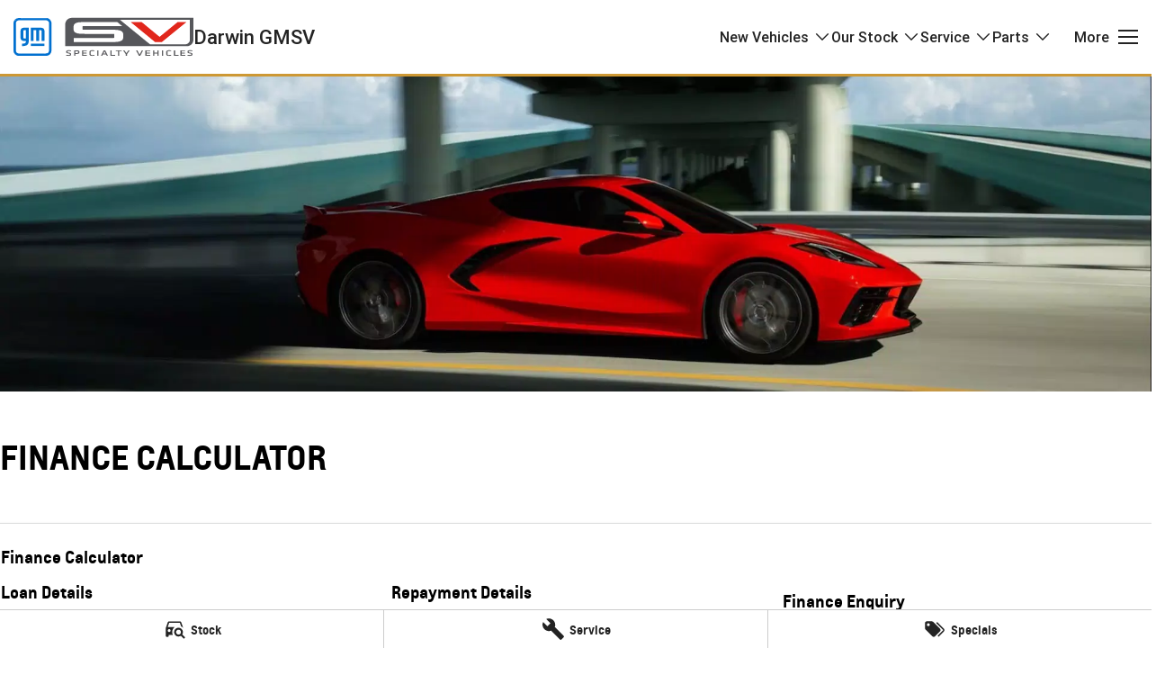

--- FILE ---
content_type: text/html; charset=UTF-8
request_url: https://www.darwingmsv.com.au/finance-calculator/
body_size: 34722
content:
<!DOCTYPE html><html lang="en" data-imotor-site="true"><head><meta charSet="utf-8"/><meta http-equiv="x-ua-compatible" content="ie=edge"/><meta name="viewport" content="width=device-width, initial-scale=1, shrink-to-fit=no"/><meta name="generator" content="Gatsby 5.14.6"/><meta name="description" content="Calculate your estimated weekly, fortnightly or monthly car loan repayments with our  Finance Calculator." data-gatsby-head="true"/><meta name="x-powered-by" content="iMotor" data-gatsby-head="true"/><meta name="version" content="3.1.8" data-gatsby-head="true"/><meta name="published" content="Tue Dec 16 2025 02:34:17 GMT+0000 (Coordinated Universal Time)" data-gatsby-head="true"/><meta property="og:url" content="https://www.darwingmsv.com.au/finance-calculator/" data-gatsby-head="true"/><meta property="og:site_name" content="Darwin GMSV" data-gatsby-head="true"/><meta property="og:title" content="Vehicle Finance Calculator | Stuart Park, NT | Darwin GMSV" data-gatsby-head="true"/><meta property="og:description" content="Calculate your estimated weekly, fortnightly or monthly car loan repayments with our  Finance Calculator." data-gatsby-head="true"/><meta property="og:type" content="website" data-gatsby-head="true"/><meta property="twitter:card" content="summary" data-gatsby-head="true"/><meta property="twitter:creator" content="Darwin GMSV" data-gatsby-head="true"/><meta property="twitter:title" content="Vehicle Finance Calculator | Stuart Park, NT | Darwin GMSV" data-gatsby-head="true"/><meta property="twitter:description" content="Calculate your estimated weekly, fortnightly or monthly car loan repayments with our  Finance Calculator." data-gatsby-head="true"/><style data-href="/styles.498ad60c8b9964c9936f.css" data-identity="gatsby-global-css">@charset "UTF-8";.react-datepicker__month-read-view--down-arrow,.react-datepicker__month-year-read-view--down-arrow,.react-datepicker__navigation-icon:before,.react-datepicker__year-read-view--down-arrow{border-color:#ccc;border-style:solid;border-width:3px 3px 0 0;content:"";display:block;height:9px;position:absolute;top:6px;width:9px}.react-datepicker-wrapper{border:0;display:inline-block;padding:0}.react-datepicker{background-color:#fff;border:1px solid #aeaeae;border-radius:.3rem;color:#000;display:inline-block;font-family:Helvetica Neue,helvetica,arial,sans-serif;font-size:.8rem;line-height:normal;position:relative}.react-datepicker--time-only .react-datepicker__time-container{border-left:0}.react-datepicker--time-only .react-datepicker__time,.react-datepicker--time-only .react-datepicker__time-box{border-bottom-left-radius:.3rem;border-bottom-right-radius:.3rem}.react-datepicker-popper{line-height:0;z-index:1}.react-datepicker-popper .react-datepicker__triangle{stroke:#aeaeae}.react-datepicker-popper[data-placement^=bottom] .react-datepicker__triangle{fill:#f0f0f0;color:#f0f0f0}.react-datepicker-popper[data-placement^=top] .react-datepicker__triangle{fill:#fff;color:#fff}.react-datepicker__header{background-color:#f0f0f0;border-bottom:1px solid #aeaeae;border-top-left-radius:.3rem;padding:8px 0;position:relative;text-align:center}.react-datepicker__header--time{padding-bottom:8px;padding-left:5px;padding-right:5px}.react-datepicker__header--time:not(.react-datepicker__header--time--only){border-top-left-radius:0}.react-datepicker__header:not(.react-datepicker__header--has-time-select){border-top-right-radius:.3rem}.react-datepicker__month-dropdown-container--scroll,.react-datepicker__month-dropdown-container--select,.react-datepicker__month-year-dropdown-container--scroll,.react-datepicker__month-year-dropdown-container--select,.react-datepicker__year-dropdown-container--scroll,.react-datepicker__year-dropdown-container--select{display:inline-block;margin:0 15px}.react-datepicker-time__header,.react-datepicker-year-header,.react-datepicker__current-month{color:#000;font-size:.944rem;font-weight:700;margin-top:0}h2.react-datepicker__current-month{margin:0;padding:0}.react-datepicker-time__header{overflow:hidden;text-overflow:ellipsis;white-space:nowrap}.react-datepicker__navigation{align-items:center;background:none;border:none;cursor:pointer;display:flex;height:32px;justify-content:center;overflow:hidden;padding:0;position:absolute;text-align:center;text-indent:-999em;top:2px;width:32px;z-index:1}.react-datepicker__navigation--previous{left:2px}.react-datepicker__navigation--next{right:2px}.react-datepicker__navigation--next--with-time:not(.react-datepicker__navigation--next--with-today-button){right:85px}.react-datepicker__navigation--years{display:block;margin-left:auto;margin-right:auto;position:relative;top:0}.react-datepicker__navigation--years-previous{top:4px}.react-datepicker__navigation--years-upcoming{top:-4px}.react-datepicker__navigation:hover :before{border-color:#a6a6a6}.react-datepicker__navigation-icon{font-size:20px;position:relative;top:-1px;width:0}.react-datepicker__navigation-icon--next{left:-2px}.react-datepicker__navigation-icon--next:before{left:-7px;transform:rotate(45deg)}.react-datepicker__navigation-icon--previous{right:-2px}.react-datepicker__navigation-icon--previous:before{right:-7px;transform:rotate(225deg)}.react-datepicker__month-container{float:left}.react-datepicker__year{margin:.4rem;text-align:center}.react-datepicker__year-wrapper{display:flex;flex-wrap:wrap;max-width:180px}.react-datepicker__year .react-datepicker__year-text{display:inline-block;margin:2px;width:4rem}.react-datepicker__month{margin:.4rem;text-align:center}.react-datepicker__month .react-datepicker__month-text,.react-datepicker__month .react-datepicker__quarter-text{display:inline-block;margin:2px;width:4rem}.react-datepicker__input-time-container{clear:both;float:left;margin:5px 0 10px 15px;text-align:left;width:100%}.react-datepicker__input-time-container .react-datepicker-time__caption,.react-datepicker__input-time-container .react-datepicker-time__input-container{display:inline-block}.react-datepicker__input-time-container .react-datepicker-time__input-container .react-datepicker-time__input{display:inline-block;margin-left:10px}.react-datepicker__input-time-container .react-datepicker-time__input-container .react-datepicker-time__input input{width:auto}.react-datepicker__input-time-container .react-datepicker-time__input-container .react-datepicker-time__input input[type=time]::-webkit-inner-spin-button,.react-datepicker__input-time-container .react-datepicker-time__input-container .react-datepicker-time__input input[type=time]::-webkit-outer-spin-button{-webkit-appearance:none;margin:0}.react-datepicker__input-time-container .react-datepicker-time__input-container .react-datepicker-time__input input[type=time]{-moz-appearance:textfield}.react-datepicker__input-time-container .react-datepicker-time__input-container .react-datepicker-time__delimiter{display:inline-block;margin-left:5px}.react-datepicker__time-container{border-left:1px solid #aeaeae;float:right;width:85px}.react-datepicker__time-container--with-today-button{border:1px solid #aeaeae;border-radius:.3rem;display:inline;position:absolute;right:-87px;top:0}.react-datepicker__time-container .react-datepicker__time{background:#fff;border-bottom-right-radius:.3rem;position:relative}.react-datepicker__time-container .react-datepicker__time .react-datepicker__time-box{border-bottom-right-radius:.3rem;margin:0 auto;overflow-x:hidden;text-align:center;width:85px}.react-datepicker__time-container .react-datepicker__time .react-datepicker__time-box ul.react-datepicker__time-list{box-sizing:content-box;height:calc(195px + .85rem);list-style:none;margin:0;overflow-y:scroll;padding-left:0;padding-right:0;width:100%}.react-datepicker__time-container .react-datepicker__time .react-datepicker__time-box ul.react-datepicker__time-list li.react-datepicker__time-list-item{height:30px;padding:5px 10px;white-space:nowrap}.react-datepicker__time-container .react-datepicker__time .react-datepicker__time-box ul.react-datepicker__time-list li.react-datepicker__time-list-item:hover{background-color:#f0f0f0;cursor:pointer}.react-datepicker__time-container .react-datepicker__time .react-datepicker__time-box ul.react-datepicker__time-list li.react-datepicker__time-list-item--selected{background-color:#216ba5;color:#fff;font-weight:700}.react-datepicker__time-container .react-datepicker__time .react-datepicker__time-box ul.react-datepicker__time-list li.react-datepicker__time-list-item--selected:hover{background-color:#216ba5}.react-datepicker__time-container .react-datepicker__time .react-datepicker__time-box ul.react-datepicker__time-list li.react-datepicker__time-list-item--disabled{color:#ccc}.react-datepicker__time-container .react-datepicker__time .react-datepicker__time-box ul.react-datepicker__time-list li.react-datepicker__time-list-item--disabled:hover{background-color:transparent;cursor:default}.react-datepicker__week-number{color:#ccc;display:inline-block;line-height:1.7rem;margin:.166rem;text-align:center;width:1.7rem}.react-datepicker__week-number.react-datepicker__week-number--clickable{cursor:pointer}.react-datepicker__week-number.react-datepicker__week-number--clickable:not(.react-datepicker__week-number--selected,.react-datepicker__week-number--keyboard-selected):hover{background-color:#f0f0f0;border-radius:.3rem}.react-datepicker__week-number--selected{background-color:#216ba5;border-radius:.3rem;color:#fff}.react-datepicker__week-number--selected:hover{background-color:#1d5d90}.react-datepicker__week-number--keyboard-selected{background-color:#2a87d0;border-radius:.3rem;color:#fff}.react-datepicker__week-number--keyboard-selected:hover{background-color:#1d5d90}.react-datepicker__day-names{margin-bottom:-8px;white-space:nowrap}.react-datepicker__week{white-space:nowrap}.react-datepicker__day,.react-datepicker__day-name,.react-datepicker__time-name{color:#000;display:inline-block;line-height:1.7rem;margin:.166rem;text-align:center;width:1.7rem}.react-datepicker__day,.react-datepicker__month-text,.react-datepicker__quarter-text,.react-datepicker__year-text{cursor:pointer}.react-datepicker__day:hover,.react-datepicker__month-text:hover,.react-datepicker__quarter-text:hover,.react-datepicker__year-text:hover{background-color:#f0f0f0;border-radius:.3rem}.react-datepicker__day--today,.react-datepicker__month-text--today,.react-datepicker__quarter-text--today,.react-datepicker__year-text--today{font-weight:700}.react-datepicker__day--highlighted,.react-datepicker__month-text--highlighted,.react-datepicker__quarter-text--highlighted,.react-datepicker__year-text--highlighted{background-color:#3dcc4a;border-radius:.3rem;color:#fff}.react-datepicker__day--highlighted:hover,.react-datepicker__month-text--highlighted:hover,.react-datepicker__quarter-text--highlighted:hover,.react-datepicker__year-text--highlighted:hover{background-color:#32be3f}.react-datepicker__day--highlighted-custom-1,.react-datepicker__month-text--highlighted-custom-1,.react-datepicker__quarter-text--highlighted-custom-1,.react-datepicker__year-text--highlighted-custom-1{color:#f0f}.react-datepicker__day--highlighted-custom-2,.react-datepicker__month-text--highlighted-custom-2,.react-datepicker__quarter-text--highlighted-custom-2,.react-datepicker__year-text--highlighted-custom-2{color:green}.react-datepicker__day--holidays,.react-datepicker__month-text--holidays,.react-datepicker__quarter-text--holidays,.react-datepicker__year-text--holidays{background-color:#ff6803;border-radius:.3rem;color:#fff;position:relative}.react-datepicker__day--holidays .overlay,.react-datepicker__month-text--holidays .overlay,.react-datepicker__quarter-text--holidays .overlay,.react-datepicker__year-text--holidays .overlay{background-color:#333;border-radius:4px;bottom:100%;color:#fff;left:50%;opacity:0;padding:4px;position:absolute;transform:translateX(-50%);transition:visibility 0s,opacity .3s ease-in-out;visibility:hidden;white-space:nowrap}.react-datepicker__day--holidays:hover,.react-datepicker__month-text--holidays:hover,.react-datepicker__quarter-text--holidays:hover,.react-datepicker__year-text--holidays:hover{background-color:#cf5300}.react-datepicker__day--holidays:hover .overlay,.react-datepicker__month-text--holidays:hover .overlay,.react-datepicker__quarter-text--holidays:hover .overlay,.react-datepicker__year-text--holidays:hover .overlay{opacity:1;visibility:visible}.react-datepicker__day--in-range,.react-datepicker__day--in-selecting-range,.react-datepicker__day--selected,.react-datepicker__month-text--in-range,.react-datepicker__month-text--in-selecting-range,.react-datepicker__month-text--selected,.react-datepicker__quarter-text--in-range,.react-datepicker__quarter-text--in-selecting-range,.react-datepicker__quarter-text--selected,.react-datepicker__year-text--in-range,.react-datepicker__year-text--in-selecting-range,.react-datepicker__year-text--selected{background-color:#216ba5;border-radius:.3rem;color:#fff}.react-datepicker__day--in-range:hover,.react-datepicker__day--in-selecting-range:hover,.react-datepicker__day--selected:hover,.react-datepicker__month-text--in-range:hover,.react-datepicker__month-text--in-selecting-range:hover,.react-datepicker__month-text--selected:hover,.react-datepicker__quarter-text--in-range:hover,.react-datepicker__quarter-text--in-selecting-range:hover,.react-datepicker__quarter-text--selected:hover,.react-datepicker__year-text--in-range:hover,.react-datepicker__year-text--in-selecting-range:hover,.react-datepicker__year-text--selected:hover{background-color:#1d5d90}.react-datepicker__day--keyboard-selected,.react-datepicker__month-text--keyboard-selected,.react-datepicker__quarter-text--keyboard-selected,.react-datepicker__year-text--keyboard-selected{background-color:#bad9f1;border-radius:.3rem;color:#000}.react-datepicker__day--keyboard-selected:hover,.react-datepicker__month-text--keyboard-selected:hover,.react-datepicker__quarter-text--keyboard-selected:hover,.react-datepicker__year-text--keyboard-selected:hover{background-color:#1d5d90}.react-datepicker__day--in-selecting-range:not(.react-datepicker__day--in-range,.react-datepicker__month-text--in-range,.react-datepicker__quarter-text--in-range,.react-datepicker__year-text--in-range),.react-datepicker__month-text--in-selecting-range:not(.react-datepicker__day--in-range,.react-datepicker__month-text--in-range,.react-datepicker__quarter-text--in-range,.react-datepicker__year-text--in-range),.react-datepicker__quarter-text--in-selecting-range:not(.react-datepicker__day--in-range,.react-datepicker__month-text--in-range,.react-datepicker__quarter-text--in-range,.react-datepicker__year-text--in-range),.react-datepicker__year-text--in-selecting-range:not(.react-datepicker__day--in-range,.react-datepicker__month-text--in-range,.react-datepicker__quarter-text--in-range,.react-datepicker__year-text--in-range){background-color:rgba(33,107,165,.5)}.react-datepicker__month--selecting-range .react-datepicker__day--in-range:not(.react-datepicker__day--in-selecting-range,.react-datepicker__month-text--in-selecting-range,.react-datepicker__quarter-text--in-selecting-range,.react-datepicker__year-text--in-selecting-range),.react-datepicker__month--selecting-range .react-datepicker__month-text--in-range:not(.react-datepicker__day--in-selecting-range,.react-datepicker__month-text--in-selecting-range,.react-datepicker__quarter-text--in-selecting-range,.react-datepicker__year-text--in-selecting-range),.react-datepicker__month--selecting-range .react-datepicker__quarter-text--in-range:not(.react-datepicker__day--in-selecting-range,.react-datepicker__month-text--in-selecting-range,.react-datepicker__quarter-text--in-selecting-range,.react-datepicker__year-text--in-selecting-range),.react-datepicker__month--selecting-range .react-datepicker__year-text--in-range:not(.react-datepicker__day--in-selecting-range,.react-datepicker__month-text--in-selecting-range,.react-datepicker__quarter-text--in-selecting-range,.react-datepicker__year-text--in-selecting-range),.react-datepicker__year--selecting-range .react-datepicker__day--in-range:not(.react-datepicker__day--in-selecting-range,.react-datepicker__month-text--in-selecting-range,.react-datepicker__quarter-text--in-selecting-range,.react-datepicker__year-text--in-selecting-range),.react-datepicker__year--selecting-range .react-datepicker__month-text--in-range:not(.react-datepicker__day--in-selecting-range,.react-datepicker__month-text--in-selecting-range,.react-datepicker__quarter-text--in-selecting-range,.react-datepicker__year-text--in-selecting-range),.react-datepicker__year--selecting-range .react-datepicker__quarter-text--in-range:not(.react-datepicker__day--in-selecting-range,.react-datepicker__month-text--in-selecting-range,.react-datepicker__quarter-text--in-selecting-range,.react-datepicker__year-text--in-selecting-range),.react-datepicker__year--selecting-range .react-datepicker__year-text--in-range:not(.react-datepicker__day--in-selecting-range,.react-datepicker__month-text--in-selecting-range,.react-datepicker__quarter-text--in-selecting-range,.react-datepicker__year-text--in-selecting-range){background-color:#f0f0f0;color:#000}.react-datepicker__day--disabled,.react-datepicker__month-text--disabled,.react-datepicker__quarter-text--disabled,.react-datepicker__year-text--disabled{color:#ccc;cursor:default}.react-datepicker__day--disabled:hover,.react-datepicker__month-text--disabled:hover,.react-datepicker__quarter-text--disabled:hover,.react-datepicker__year-text--disabled:hover{background-color:transparent}.react-datepicker__day--disabled .overlay,.react-datepicker__month-text--disabled .overlay,.react-datepicker__quarter-text--disabled .overlay,.react-datepicker__year-text--disabled .overlay{background-color:#333;border-radius:4px;bottom:70%;color:#fff;left:50%;opacity:0;padding:4px;position:absolute;transform:translateX(-50%);transition:visibility 0s,opacity .3s ease-in-out;visibility:hidden;white-space:nowrap}.react-datepicker__input-container{display:inline-block;position:relative;width:100%}.react-datepicker__input-container .react-datepicker__calendar-icon{box-sizing:content-box;padding:.5rem;position:absolute}.react-datepicker__view-calendar-icon input{padding:6px 10px 5px 25px}.react-datepicker__month-read-view,.react-datepicker__month-year-read-view,.react-datepicker__year-read-view{border:1px solid transparent;border-radius:.3rem;position:relative}.react-datepicker__month-read-view:hover,.react-datepicker__month-year-read-view:hover,.react-datepicker__year-read-view:hover{cursor:pointer}.react-datepicker__month-read-view:hover .react-datepicker__month-read-view--down-arrow,.react-datepicker__month-read-view:hover .react-datepicker__year-read-view--down-arrow,.react-datepicker__month-year-read-view:hover .react-datepicker__month-read-view--down-arrow,.react-datepicker__month-year-read-view:hover .react-datepicker__year-read-view--down-arrow,.react-datepicker__year-read-view:hover .react-datepicker__month-read-view--down-arrow,.react-datepicker__year-read-view:hover .react-datepicker__year-read-view--down-arrow{border-top-color:#b3b3b3}.react-datepicker__month-read-view--down-arrow,.react-datepicker__month-year-read-view--down-arrow,.react-datepicker__year-read-view--down-arrow{right:-16px;top:0;transform:rotate(135deg)}.react-datepicker__month-dropdown,.react-datepicker__month-year-dropdown,.react-datepicker__year-dropdown{background-color:#f0f0f0;border:1px solid #aeaeae;border-radius:.3rem;left:25%;position:absolute;text-align:center;top:30px;width:50%;z-index:1}.react-datepicker__month-dropdown:hover,.react-datepicker__month-year-dropdown:hover,.react-datepicker__year-dropdown:hover{cursor:pointer}.react-datepicker__month-dropdown--scrollable,.react-datepicker__month-year-dropdown--scrollable,.react-datepicker__year-dropdown--scrollable{height:150px;overflow-y:scroll}.react-datepicker__month-option,.react-datepicker__month-year-option,.react-datepicker__year-option{display:block;line-height:20px;margin-left:auto;margin-right:auto;width:100%}.react-datepicker__month-option:first-of-type,.react-datepicker__month-year-option:first-of-type,.react-datepicker__year-option:first-of-type{border-top-left-radius:.3rem;border-top-right-radius:.3rem}.react-datepicker__month-option:last-of-type,.react-datepicker__month-year-option:last-of-type,.react-datepicker__year-option:last-of-type{border-bottom-left-radius:.3rem;border-bottom-right-radius:.3rem;-webkit-user-select:none;user-select:none}.react-datepicker__month-option:hover,.react-datepicker__month-year-option:hover,.react-datepicker__year-option:hover{background-color:#ccc}.react-datepicker__month-option:hover .react-datepicker__navigation--years-upcoming,.react-datepicker__month-year-option:hover .react-datepicker__navigation--years-upcoming,.react-datepicker__year-option:hover .react-datepicker__navigation--years-upcoming{border-bottom-color:#b3b3b3}.react-datepicker__month-option:hover .react-datepicker__navigation--years-previous,.react-datepicker__month-year-option:hover .react-datepicker__navigation--years-previous,.react-datepicker__year-option:hover .react-datepicker__navigation--years-previous{border-top-color:#b3b3b3}.react-datepicker__month-option--selected,.react-datepicker__month-year-option--selected,.react-datepicker__year-option--selected{left:15px;position:absolute}.react-datepicker__close-icon{background-color:transparent;border:0;cursor:pointer;display:table-cell;height:100%;outline:0;padding:0 6px 0 0;position:absolute;right:0;top:0;vertical-align:middle}.react-datepicker__close-icon:after{background-color:#216ba5;border-radius:50%;color:#fff;content:"×";cursor:pointer;display:table-cell;font-size:12px;height:16px;line-height:1;padding:2px;text-align:center;vertical-align:middle;width:16px}.react-datepicker__close-icon--disabled{cursor:default}.react-datepicker__close-icon--disabled:after{background-color:#ccc;cursor:default}.react-datepicker__today-button{background:#f0f0f0;border-top:1px solid #aeaeae;clear:left;cursor:pointer;font-weight:700;padding:5px 0;text-align:center}.react-datepicker__portal{align-items:center;background-color:rgba(0,0,0,.8);display:flex;height:100vh;justify-content:center;left:0;position:fixed;top:0;width:100vw;z-index:2147483647}.react-datepicker__portal .react-datepicker__day,.react-datepicker__portal .react-datepicker__day-name,.react-datepicker__portal .react-datepicker__time-name{line-height:3rem;width:3rem}@media (max-height:550px),(max-width:400px){.react-datepicker__portal .react-datepicker__day,.react-datepicker__portal .react-datepicker__day-name,.react-datepicker__portal .react-datepicker__time-name{line-height:2rem;width:2rem}}.react-datepicker__portal .react-datepicker-time__header,.react-datepicker__portal .react-datepicker__current-month{font-size:1.44rem}.react-datepicker__children-container{height:auto;margin:.4rem;padding-left:.2rem;padding-right:.2rem;width:13.8rem}.react-datepicker__aria-live{border:0;clip-path:circle(0);height:1px;margin:-1px;overflow:hidden;padding:0;position:absolute;white-space:nowrap;width:1px}.react-datepicker__calendar-icon{height:1em;vertical-align:-.125em;width:1em}.rc-slider{border-radius:6px;height:14px;padding:5px 0;position:relative;touch-action:none;width:100%}.rc-slider,.rc-slider *{-webkit-tap-highlight-color:rgba(0,0,0,0);box-sizing:border-box}.rc-slider-rail{background-color:#e9e9e9;border-radius:6px;height:4px;position:absolute;width:100%}.rc-slider-track,.rc-slider-tracks{background-color:#abe2fb;border-radius:6px;height:4px;position:absolute}.rc-slider-track-draggable{background-clip:content-box;border-bottom:5px solid transparent;border-top:5px solid transparent;box-sizing:content-box;transform:translateY(-5px);z-index:1}.rc-slider-handle{background-color:#fff;border:2px solid #96dbfa;border-radius:50%;cursor:pointer;cursor:grab;height:14px;margin-top:-5px;opacity:.8;position:absolute;touch-action:pan-x;width:14px;z-index:1}.rc-slider-handle-dragging.rc-slider-handle-dragging.rc-slider-handle-dragging{border-color:#57c5f7;box-shadow:0 0 0 5px #96dbfa}.rc-slider-handle:focus{box-shadow:none;outline:none}.rc-slider-handle:focus-visible{border-color:#2db7f5;box-shadow:0 0 0 3px #96dbfa}.rc-slider-handle-click-focused:focus{border-color:#96dbfa;box-shadow:unset}.rc-slider-handle:hover{border-color:#57c5f7}.rc-slider-handle:active{border-color:#57c5f7;box-shadow:0 0 5px #57c5f7;cursor:grabbing}.rc-slider-mark{font-size:12px;left:0;position:absolute;top:18px;width:100%}.rc-slider-mark-text{color:#999;cursor:pointer;display:inline-block;position:absolute;text-align:center;vertical-align:middle}.rc-slider-mark-text-active{color:#666}.rc-slider-step{background:transparent;height:4px;position:absolute;width:100%}.rc-slider-dot{background-color:#fff;border:2px solid #e9e9e9;border-radius:50%;bottom:-2px;cursor:pointer;height:8px;position:absolute;vertical-align:middle;width:8px}.rc-slider-dot-active{border-color:#96dbfa}.rc-slider-dot-reverse{margin-right:-4px}.rc-slider-disabled{background-color:#e9e9e9}.rc-slider-disabled .rc-slider-track{background-color:#ccc}.rc-slider-disabled .rc-slider-dot,.rc-slider-disabled .rc-slider-handle{background-color:#fff;border-color:#ccc;box-shadow:none;cursor:not-allowed}.rc-slider-disabled .rc-slider-dot,.rc-slider-disabled .rc-slider-mark-text{cursor:not-allowed!important}.rc-slider-vertical{height:100%;padding:0 5px;width:14px}.rc-slider-vertical .rc-slider-rail{height:100%;width:4px}.rc-slider-vertical .rc-slider-track{bottom:0;left:5px;width:4px}.rc-slider-vertical .rc-slider-track-draggable{border-bottom:0;border-left:5px solid transparent;border-right:5px solid transparent;border-top:0;transform:translateX(-5px)}.rc-slider-vertical .rc-slider-handle{margin-left:-5px;margin-top:0;position:absolute;touch-action:pan-y;z-index:1}.rc-slider-vertical .rc-slider-mark{height:100%;left:18px;top:0}.rc-slider-vertical .rc-slider-step{height:100%;width:4px}.rc-slider-vertical .rc-slider-dot{margin-left:-2px}.rc-slider-tooltip-zoom-down-appear,.rc-slider-tooltip-zoom-down-enter,.rc-slider-tooltip-zoom-down-leave{animation-duration:.3s;animation-fill-mode:both;animation-play-state:paused;display:block!important}.rc-slider-tooltip-zoom-down-appear.rc-slider-tooltip-zoom-down-appear-active,.rc-slider-tooltip-zoom-down-enter.rc-slider-tooltip-zoom-down-enter-active{animation-name:rcSliderTooltipZoomDownIn;animation-play-state:running}.rc-slider-tooltip-zoom-down-leave.rc-slider-tooltip-zoom-down-leave-active{animation-name:rcSliderTooltipZoomDownOut;animation-play-state:running}.rc-slider-tooltip-zoom-down-appear,.rc-slider-tooltip-zoom-down-enter{animation-timing-function:cubic-bezier(.23,1,.32,1);transform:scale(0)}.rc-slider-tooltip-zoom-down-leave{animation-timing-function:cubic-bezier(.755,.05,.855,.06)}@keyframes rcSliderTooltipZoomDownIn{0%{opacity:0;transform:scale(0);transform-origin:50% 100%}to{transform:scale(1);transform-origin:50% 100%}}@keyframes rcSliderTooltipZoomDownOut{0%{transform:scale(1);transform-origin:50% 100%}to{opacity:0;transform:scale(0);transform-origin:50% 100%}}.rc-slider-tooltip{left:-9999px;position:absolute;top:-9999px;visibility:visible}.rc-slider-tooltip,.rc-slider-tooltip *{-webkit-tap-highlight-color:rgba(0,0,0,0);box-sizing:border-box}.rc-slider-tooltip-hidden{display:none}.rc-slider-tooltip-placement-top{padding:4px 0 8px}.rc-slider-tooltip-inner{background-color:#6c6c6c;border-radius:6px;box-shadow:0 0 4px #d9d9d9;color:#fff;font-size:12px;height:24px;line-height:1;min-width:24px;padding:6px 2px;text-align:center;text-decoration:none}.rc-slider-tooltip-arrow{border-color:transparent;border-style:solid;height:0;position:absolute;width:0}.rc-slider-tooltip-placement-top .rc-slider-tooltip-arrow{border-top-color:#6c6c6c;border-width:4px 4px 0;bottom:4px;left:50%;margin-left:-4px}.mapboxgl-map{-webkit-tap-highlight-color:rgb(0 0 0/0);font:12px/20px Helvetica Neue,Arial,Helvetica,sans-serif;overflow:hidden;position:relative}.mapboxgl-canvas{left:0;position:absolute;top:0}.mapboxgl-map:-webkit-full-screen{height:100%;width:100%}.mapboxgl-canary{background-color:salmon}.mapboxgl-canvas-container.mapboxgl-interactive,.mapboxgl-ctrl-group button.mapboxgl-ctrl-compass{cursor:grab;-webkit-user-select:none;user-select:none}.mapboxgl-canvas-container.mapboxgl-interactive.mapboxgl-track-pointer{cursor:pointer}.mapboxgl-canvas-container.mapboxgl-interactive:active,.mapboxgl-ctrl-group button.mapboxgl-ctrl-compass:active{cursor:grabbing}.mapboxgl-canvas-container.mapboxgl-touch-zoom-rotate,.mapboxgl-canvas-container.mapboxgl-touch-zoom-rotate .mapboxgl-canvas{touch-action:pan-x pan-y}.mapboxgl-canvas-container.mapboxgl-touch-drag-pan,.mapboxgl-canvas-container.mapboxgl-touch-drag-pan .mapboxgl-canvas{touch-action:pinch-zoom}.mapboxgl-canvas-container.mapboxgl-touch-zoom-rotate.mapboxgl-touch-drag-pan,.mapboxgl-canvas-container.mapboxgl-touch-zoom-rotate.mapboxgl-touch-drag-pan .mapboxgl-canvas{touch-action:none}.mapboxgl-ctrl-bottom-left,.mapboxgl-ctrl-bottom-right,.mapboxgl-ctrl-top-left,.mapboxgl-ctrl-top-right{pointer-events:none;position:absolute;z-index:2}.mapboxgl-ctrl-top-left{left:0;top:0}.mapboxgl-ctrl-top-right{right:0;top:0}.mapboxgl-ctrl-bottom-left{bottom:0;left:0}.mapboxgl-ctrl-bottom-right{bottom:0;right:0}.mapboxgl-ctrl{clear:both;pointer-events:auto;transform:translate(0)}.mapboxgl-ctrl-top-left .mapboxgl-ctrl{float:left;margin:10px 0 0 10px}.mapboxgl-ctrl-top-right .mapboxgl-ctrl{float:right;margin:10px 10px 0 0}.mapboxgl-ctrl-bottom-left .mapboxgl-ctrl{float:left;margin:0 0 10px 10px}.mapboxgl-ctrl-bottom-right .mapboxgl-ctrl{float:right;margin:0 10px 10px 0}.mapboxgl-ctrl-group{background:#fff;border-radius:4px}.mapboxgl-ctrl-group:not(:empty){box-shadow:0 0 0 2px rgba(0,0,0,.1)}@media (-ms-high-contrast:active){.mapboxgl-ctrl-group:not(:empty){box-shadow:0 0 0 2px ButtonText}}.mapboxgl-ctrl-group button{background-color:transparent;border:0;box-sizing:border-box;cursor:pointer;display:block;height:29px;outline:none;overflow:hidden;padding:0;width:29px}.mapboxgl-ctrl-group button+button{border-top:1px solid #ddd}.mapboxgl-ctrl button .mapboxgl-ctrl-icon{background-position:50%;background-repeat:no-repeat;display:block;height:100%;width:100%}@media (-ms-high-contrast:active){.mapboxgl-ctrl-icon{background-color:transparent}.mapboxgl-ctrl-group button+button{border-top:1px solid ButtonText}}.mapboxgl-ctrl-attrib-button:focus,.mapboxgl-ctrl-group button:focus{box-shadow:0 0 2px 2px #0096ff}.mapboxgl-ctrl button:disabled{cursor:not-allowed}.mapboxgl-ctrl button:disabled .mapboxgl-ctrl-icon{opacity:.25}.mapboxgl-ctrl-group button:first-child{border-radius:4px 4px 0 0}.mapboxgl-ctrl-group button:last-child{border-radius:0 0 4px 4px}.mapboxgl-ctrl-group button:only-child{border-radius:inherit}.mapboxgl-ctrl button:not(:disabled):hover{background-color:rgb(0 0 0/5%)}.mapboxgl-ctrl-group button:focus:focus-visible{box-shadow:0 0 2px 2px #0096ff}.mapboxgl-ctrl-group button:focus:not(:focus-visible){box-shadow:none}.mapboxgl-ctrl button.mapboxgl-ctrl-zoom-out .mapboxgl-ctrl-icon{background-image:url("data:image/svg+xml;charset=utf-8,%3Csvg xmlns='http://www.w3.org/2000/svg' fill='%23333' viewBox='0 0 29 29'%3E%3Cpath d='M10 13c-.75 0-1.5.75-1.5 1.5S9.25 16 10 16h9c.75 0 1.5-.75 1.5-1.5S19.75 13 19 13h-9z'/%3E%3C/svg%3E")}.mapboxgl-ctrl button.mapboxgl-ctrl-zoom-in .mapboxgl-ctrl-icon{background-image:url("data:image/svg+xml;charset=utf-8,%3Csvg xmlns='http://www.w3.org/2000/svg' fill='%23333' viewBox='0 0 29 29'%3E%3Cpath d='M14.5 8.5c-.75 0-1.5.75-1.5 1.5v3h-3c-.75 0-1.5.75-1.5 1.5S9.25 16 10 16h3v3c0 .75.75 1.5 1.5 1.5S16 19.75 16 19v-3h3c.75 0 1.5-.75 1.5-1.5S19.75 13 19 13h-3v-3c0-.75-.75-1.5-1.5-1.5z'/%3E%3C/svg%3E")}@media (-ms-high-contrast:active){.mapboxgl-ctrl button.mapboxgl-ctrl-zoom-out .mapboxgl-ctrl-icon{background-image:url("data:image/svg+xml;charset=utf-8,%3Csvg xmlns='http://www.w3.org/2000/svg' fill='%23fff' viewBox='0 0 29 29'%3E%3Cpath d='M10 13c-.75 0-1.5.75-1.5 1.5S9.25 16 10 16h9c.75 0 1.5-.75 1.5-1.5S19.75 13 19 13h-9z'/%3E%3C/svg%3E")}.mapboxgl-ctrl button.mapboxgl-ctrl-zoom-in .mapboxgl-ctrl-icon{background-image:url("data:image/svg+xml;charset=utf-8,%3Csvg xmlns='http://www.w3.org/2000/svg' fill='%23fff' viewBox='0 0 29 29'%3E%3Cpath d='M14.5 8.5c-.75 0-1.5.75-1.5 1.5v3h-3c-.75 0-1.5.75-1.5 1.5S9.25 16 10 16h3v3c0 .75.75 1.5 1.5 1.5S16 19.75 16 19v-3h3c.75 0 1.5-.75 1.5-1.5S19.75 13 19 13h-3v-3c0-.75-.75-1.5-1.5-1.5z'/%3E%3C/svg%3E")}}@media (-ms-high-contrast:black-on-white){.mapboxgl-ctrl button.mapboxgl-ctrl-zoom-out .mapboxgl-ctrl-icon{background-image:url("data:image/svg+xml;charset=utf-8,%3Csvg xmlns='http://www.w3.org/2000/svg' viewBox='0 0 29 29'%3E%3Cpath d='M10 13c-.75 0-1.5.75-1.5 1.5S9.25 16 10 16h9c.75 0 1.5-.75 1.5-1.5S19.75 13 19 13h-9z'/%3E%3C/svg%3E")}.mapboxgl-ctrl button.mapboxgl-ctrl-zoom-in .mapboxgl-ctrl-icon{background-image:url("data:image/svg+xml;charset=utf-8,%3Csvg xmlns='http://www.w3.org/2000/svg' viewBox='0 0 29 29'%3E%3Cpath d='M14.5 8.5c-.75 0-1.5.75-1.5 1.5v3h-3c-.75 0-1.5.75-1.5 1.5S9.25 16 10 16h3v3c0 .75.75 1.5 1.5 1.5S16 19.75 16 19v-3h3c.75 0 1.5-.75 1.5-1.5S19.75 13 19 13h-3v-3c0-.75-.75-1.5-1.5-1.5z'/%3E%3C/svg%3E")}}.mapboxgl-ctrl button.mapboxgl-ctrl-fullscreen .mapboxgl-ctrl-icon{background-image:url("data:image/svg+xml;charset=utf-8,%3Csvg xmlns='http://www.w3.org/2000/svg' fill='%23333' viewBox='0 0 29 29'%3E%3Cpath d='M24 16v5.5c0 1.75-.75 2.5-2.5 2.5H16v-1l3-1.5-4-5.5 1-1 5.5 4 1.5-3h1zM6 16l1.5 3 5.5-4 1 1-4 5.5 3 1.5v1H7.5C5.75 24 5 23.25 5 21.5V16h1zm7-11v1l-3 1.5 4 5.5-1 1-5.5-4L6 13H5V7.5C5 5.75 5.75 5 7.5 5H13zm11 2.5c0-1.75-.75-2.5-2.5-2.5H16v1l3 1.5-4 5.5 1 1 5.5-4 1.5 3h1V7.5z'/%3E%3C/svg%3E")}.mapboxgl-ctrl button.mapboxgl-ctrl-shrink .mapboxgl-ctrl-icon{background-image:url("data:image/svg+xml;charset=utf-8,%3Csvg xmlns='http://www.w3.org/2000/svg' viewBox='0 0 29 29'%3E%3Cpath d='M18.5 16c-1.75 0-2.5.75-2.5 2.5V24h1l1.5-3 5.5 4 1-1-4-5.5 3-1.5v-1h-5.5zM13 18.5c0-1.75-.75-2.5-2.5-2.5H5v1l3 1.5L4 24l1 1 5.5-4 1.5 3h1v-5.5zm3-8c0 1.75.75 2.5 2.5 2.5H24v-1l-3-1.5L25 5l-1-1-5.5 4L17 5h-1v5.5zM10.5 13c1.75 0 2.5-.75 2.5-2.5V5h-1l-1.5 3L5 4 4 5l4 5.5L5 12v1h5.5z'/%3E%3C/svg%3E")}@media (-ms-high-contrast:active){.mapboxgl-ctrl button.mapboxgl-ctrl-fullscreen .mapboxgl-ctrl-icon{background-image:url("data:image/svg+xml;charset=utf-8,%3Csvg xmlns='http://www.w3.org/2000/svg' fill='%23fff' viewBox='0 0 29 29'%3E%3Cpath d='M24 16v5.5c0 1.75-.75 2.5-2.5 2.5H16v-1l3-1.5-4-5.5 1-1 5.5 4 1.5-3h1zM6 16l1.5 3 5.5-4 1 1-4 5.5 3 1.5v1H7.5C5.75 24 5 23.25 5 21.5V16h1zm7-11v1l-3 1.5 4 5.5-1 1-5.5-4L6 13H5V7.5C5 5.75 5.75 5 7.5 5H13zm11 2.5c0-1.75-.75-2.5-2.5-2.5H16v1l3 1.5-4 5.5 1 1 5.5-4 1.5 3h1V7.5z'/%3E%3C/svg%3E")}.mapboxgl-ctrl button.mapboxgl-ctrl-shrink .mapboxgl-ctrl-icon{background-image:url("data:image/svg+xml;charset=utf-8,%3Csvg xmlns='http://www.w3.org/2000/svg' fill='%23fff' viewBox='0 0 29 29'%3E%3Cpath d='M18.5 16c-1.75 0-2.5.75-2.5 2.5V24h1l1.5-3 5.5 4 1-1-4-5.5 3-1.5v-1h-5.5zM13 18.5c0-1.75-.75-2.5-2.5-2.5H5v1l3 1.5L4 24l1 1 5.5-4 1.5 3h1v-5.5zm3-8c0 1.75.75 2.5 2.5 2.5H24v-1l-3-1.5L25 5l-1-1-5.5 4L17 5h-1v5.5zM10.5 13c1.75 0 2.5-.75 2.5-2.5V5h-1l-1.5 3L5 4 4 5l4 5.5L5 12v1h5.5z'/%3E%3C/svg%3E")}}@media (-ms-high-contrast:black-on-white){.mapboxgl-ctrl button.mapboxgl-ctrl-fullscreen .mapboxgl-ctrl-icon{background-image:url("data:image/svg+xml;charset=utf-8,%3Csvg xmlns='http://www.w3.org/2000/svg' viewBox='0 0 29 29'%3E%3Cpath d='M24 16v5.5c0 1.75-.75 2.5-2.5 2.5H16v-1l3-1.5-4-5.5 1-1 5.5 4 1.5-3h1zM6 16l1.5 3 5.5-4 1 1-4 5.5 3 1.5v1H7.5C5.75 24 5 23.25 5 21.5V16h1zm7-11v1l-3 1.5 4 5.5-1 1-5.5-4L6 13H5V7.5C5 5.75 5.75 5 7.5 5H13zm11 2.5c0-1.75-.75-2.5-2.5-2.5H16v1l3 1.5-4 5.5 1 1 5.5-4 1.5 3h1V7.5z'/%3E%3C/svg%3E")}.mapboxgl-ctrl button.mapboxgl-ctrl-shrink .mapboxgl-ctrl-icon{background-image:url("data:image/svg+xml;charset=utf-8,%3Csvg xmlns='http://www.w3.org/2000/svg' viewBox='0 0 29 29'%3E%3Cpath d='M18.5 16c-1.75 0-2.5.75-2.5 2.5V24h1l1.5-3 5.5 4 1-1-4-5.5 3-1.5v-1h-5.5zM13 18.5c0-1.75-.75-2.5-2.5-2.5H5v1l3 1.5L4 24l1 1 5.5-4 1.5 3h1v-5.5zm3-8c0 1.75.75 2.5 2.5 2.5H24v-1l-3-1.5L25 5l-1-1-5.5 4L17 5h-1v5.5zM10.5 13c1.75 0 2.5-.75 2.5-2.5V5h-1l-1.5 3L5 4 4 5l4 5.5L5 12v1h5.5z'/%3E%3C/svg%3E")}}.mapboxgl-ctrl button.mapboxgl-ctrl-compass .mapboxgl-ctrl-icon{background-image:url("data:image/svg+xml;charset=utf-8,%3Csvg xmlns='http://www.w3.org/2000/svg' fill='%23333' viewBox='0 0 29 29'%3E%3Cpath d='m10.5 14 4-8 4 8h-8z'/%3E%3Cpath fill='%23ccc' d='m10.5 16 4 8 4-8h-8z'/%3E%3C/svg%3E")}@media (-ms-high-contrast:active){.mapboxgl-ctrl button.mapboxgl-ctrl-compass .mapboxgl-ctrl-icon{background-image:url("data:image/svg+xml;charset=utf-8,%3Csvg xmlns='http://www.w3.org/2000/svg' fill='%23fff' viewBox='0 0 29 29'%3E%3Cpath d='m10.5 14 4-8 4 8h-8z'/%3E%3Cpath fill='%23999' d='m10.5 16 4 8 4-8h-8z'/%3E%3C/svg%3E")}}@media (-ms-high-contrast:black-on-white){.mapboxgl-ctrl button.mapboxgl-ctrl-compass .mapboxgl-ctrl-icon{background-image:url("data:image/svg+xml;charset=utf-8,%3Csvg xmlns='http://www.w3.org/2000/svg' viewBox='0 0 29 29'%3E%3Cpath d='m10.5 14 4-8 4 8h-8z'/%3E%3Cpath fill='%23ccc' d='m10.5 16 4 8 4-8h-8z'/%3E%3C/svg%3E")}}.mapboxgl-ctrl button.mapboxgl-ctrl-geolocate .mapboxgl-ctrl-icon{background-image:url("data:image/svg+xml;charset=utf-8,%3Csvg xmlns='http://www.w3.org/2000/svg' fill='%23333' viewBox='0 0 20 20'%3E%3Cpath d='M10 4C9 4 9 5 9 5v.1A5 5 0 0 0 5.1 9H5s-1 0-1 1 1 1 1 1h.1A5 5 0 0 0 9 14.9v.1s0 1 1 1 1-1 1-1v-.1a5 5 0 0 0 3.9-3.9h.1s1 0 1-1-1-1-1-1h-.1A5 5 0 0 0 11 5.1V5s0-1-1-1zm0 2.5a3.5 3.5 0 1 1 0 7 3.5 3.5 0 1 1 0-7z'/%3E%3Ccircle cx='10' cy='10' r='2'/%3E%3C/svg%3E")}.mapboxgl-ctrl button.mapboxgl-ctrl-geolocate:disabled .mapboxgl-ctrl-icon{background-image:url("data:image/svg+xml;charset=utf-8,%3Csvg xmlns='http://www.w3.org/2000/svg' fill='%23aaa' viewBox='0 0 20 20'%3E%3Cpath d='M10 4C9 4 9 5 9 5v.1A5 5 0 0 0 5.1 9H5s-1 0-1 1 1 1 1 1h.1A5 5 0 0 0 9 14.9v.1s0 1 1 1 1-1 1-1v-.1a5 5 0 0 0 3.9-3.9h.1s1 0 1-1-1-1-1-1h-.1A5 5 0 0 0 11 5.1V5s0-1-1-1zm0 2.5a3.5 3.5 0 1 1 0 7 3.5 3.5 0 1 1 0-7z'/%3E%3Ccircle cx='10' cy='10' r='2'/%3E%3Cpath fill='red' d='m14 5 1 1-9 9-1-1 9-9z'/%3E%3C/svg%3E")}.mapboxgl-ctrl button.mapboxgl-ctrl-geolocate.mapboxgl-ctrl-geolocate-active .mapboxgl-ctrl-icon{background-image:url("data:image/svg+xml;charset=utf-8,%3Csvg xmlns='http://www.w3.org/2000/svg' fill='%2333b5e5' viewBox='0 0 20 20'%3E%3Cpath d='M10 4C9 4 9 5 9 5v.1A5 5 0 0 0 5.1 9H5s-1 0-1 1 1 1 1 1h.1A5 5 0 0 0 9 14.9v.1s0 1 1 1 1-1 1-1v-.1a5 5 0 0 0 3.9-3.9h.1s1 0 1-1-1-1-1-1h-.1A5 5 0 0 0 11 5.1V5s0-1-1-1zm0 2.5a3.5 3.5 0 1 1 0 7 3.5 3.5 0 1 1 0-7z'/%3E%3Ccircle cx='10' cy='10' r='2'/%3E%3C/svg%3E")}.mapboxgl-ctrl button.mapboxgl-ctrl-geolocate.mapboxgl-ctrl-geolocate-active-error .mapboxgl-ctrl-icon{background-image:url("data:image/svg+xml;charset=utf-8,%3Csvg xmlns='http://www.w3.org/2000/svg' fill='%23e58978' viewBox='0 0 20 20'%3E%3Cpath d='M10 4C9 4 9 5 9 5v.1A5 5 0 0 0 5.1 9H5s-1 0-1 1 1 1 1 1h.1A5 5 0 0 0 9 14.9v.1s0 1 1 1 1-1 1-1v-.1a5 5 0 0 0 3.9-3.9h.1s1 0 1-1-1-1-1-1h-.1A5 5 0 0 0 11 5.1V5s0-1-1-1zm0 2.5a3.5 3.5 0 1 1 0 7 3.5 3.5 0 1 1 0-7z'/%3E%3Ccircle cx='10' cy='10' r='2'/%3E%3C/svg%3E")}.mapboxgl-ctrl button.mapboxgl-ctrl-geolocate.mapboxgl-ctrl-geolocate-background .mapboxgl-ctrl-icon{background-image:url("data:image/svg+xml;charset=utf-8,%3Csvg xmlns='http://www.w3.org/2000/svg' fill='%2333b5e5' viewBox='0 0 20 20'%3E%3Cpath d='M10 4C9 4 9 5 9 5v.1A5 5 0 0 0 5.1 9H5s-1 0-1 1 1 1 1 1h.1A5 5 0 0 0 9 14.9v.1s0 1 1 1 1-1 1-1v-.1a5 5 0 0 0 3.9-3.9h.1s1 0 1-1-1-1-1-1h-.1A5 5 0 0 0 11 5.1V5s0-1-1-1zm0 2.5a3.5 3.5 0 1 1 0 7 3.5 3.5 0 1 1 0-7z'/%3E%3C/svg%3E")}.mapboxgl-ctrl button.mapboxgl-ctrl-geolocate.mapboxgl-ctrl-geolocate-background-error .mapboxgl-ctrl-icon{background-image:url("data:image/svg+xml;charset=utf-8,%3Csvg xmlns='http://www.w3.org/2000/svg' fill='%23e54e33' viewBox='0 0 20 20'%3E%3Cpath d='M10 4C9 4 9 5 9 5v.1A5 5 0 0 0 5.1 9H5s-1 0-1 1 1 1 1 1h.1A5 5 0 0 0 9 14.9v.1s0 1 1 1 1-1 1-1v-.1a5 5 0 0 0 3.9-3.9h.1s1 0 1-1-1-1-1-1h-.1A5 5 0 0 0 11 5.1V5s0-1-1-1zm0 2.5a3.5 3.5 0 1 1 0 7 3.5 3.5 0 1 1 0-7z'/%3E%3C/svg%3E")}.mapboxgl-ctrl button.mapboxgl-ctrl-geolocate.mapboxgl-ctrl-geolocate-waiting .mapboxgl-ctrl-icon{animation:mapboxgl-spin 2s linear infinite}@media (-ms-high-contrast:active){.mapboxgl-ctrl button.mapboxgl-ctrl-geolocate .mapboxgl-ctrl-icon{background-image:url("data:image/svg+xml;charset=utf-8,%3Csvg xmlns='http://www.w3.org/2000/svg' fill='%23fff' viewBox='0 0 20 20'%3E%3Cpath d='M10 4C9 4 9 5 9 5v.1A5 5 0 0 0 5.1 9H5s-1 0-1 1 1 1 1 1h.1A5 5 0 0 0 9 14.9v.1s0 1 1 1 1-1 1-1v-.1a5 5 0 0 0 3.9-3.9h.1s1 0 1-1-1-1-1-1h-.1A5 5 0 0 0 11 5.1V5s0-1-1-1zm0 2.5a3.5 3.5 0 1 1 0 7 3.5 3.5 0 1 1 0-7z'/%3E%3Ccircle cx='10' cy='10' r='2'/%3E%3C/svg%3E")}.mapboxgl-ctrl button.mapboxgl-ctrl-geolocate:disabled .mapboxgl-ctrl-icon{background-image:url("data:image/svg+xml;charset=utf-8,%3Csvg xmlns='http://www.w3.org/2000/svg' fill='%23999' viewBox='0 0 20 20'%3E%3Cpath d='M10 4C9 4 9 5 9 5v.1A5 5 0 0 0 5.1 9H5s-1 0-1 1 1 1 1 1h.1A5 5 0 0 0 9 14.9v.1s0 1 1 1 1-1 1-1v-.1a5 5 0 0 0 3.9-3.9h.1s1 0 1-1-1-1-1-1h-.1A5 5 0 0 0 11 5.1V5s0-1-1-1zm0 2.5a3.5 3.5 0 1 1 0 7 3.5 3.5 0 1 1 0-7z'/%3E%3Ccircle cx='10' cy='10' r='2'/%3E%3Cpath fill='red' d='m14 5 1 1-9 9-1-1 9-9z'/%3E%3C/svg%3E")}.mapboxgl-ctrl button.mapboxgl-ctrl-geolocate.mapboxgl-ctrl-geolocate-active .mapboxgl-ctrl-icon{background-image:url("data:image/svg+xml;charset=utf-8,%3Csvg xmlns='http://www.w3.org/2000/svg' fill='%2333b5e5' viewBox='0 0 20 20'%3E%3Cpath d='M10 4C9 4 9 5 9 5v.1A5 5 0 0 0 5.1 9H5s-1 0-1 1 1 1 1 1h.1A5 5 0 0 0 9 14.9v.1s0 1 1 1 1-1 1-1v-.1a5 5 0 0 0 3.9-3.9h.1s1 0 1-1-1-1-1-1h-.1A5 5 0 0 0 11 5.1V5s0-1-1-1zm0 2.5a3.5 3.5 0 1 1 0 7 3.5 3.5 0 1 1 0-7z'/%3E%3Ccircle cx='10' cy='10' r='2'/%3E%3C/svg%3E")}.mapboxgl-ctrl button.mapboxgl-ctrl-geolocate.mapboxgl-ctrl-geolocate-active-error .mapboxgl-ctrl-icon{background-image:url("data:image/svg+xml;charset=utf-8,%3Csvg xmlns='http://www.w3.org/2000/svg' fill='%23e58978' viewBox='0 0 20 20'%3E%3Cpath d='M10 4C9 4 9 5 9 5v.1A5 5 0 0 0 5.1 9H5s-1 0-1 1 1 1 1 1h.1A5 5 0 0 0 9 14.9v.1s0 1 1 1 1-1 1-1v-.1a5 5 0 0 0 3.9-3.9h.1s1 0 1-1-1-1-1-1h-.1A5 5 0 0 0 11 5.1V5s0-1-1-1zm0 2.5a3.5 3.5 0 1 1 0 7 3.5 3.5 0 1 1 0-7z'/%3E%3Ccircle cx='10' cy='10' r='2'/%3E%3C/svg%3E")}.mapboxgl-ctrl button.mapboxgl-ctrl-geolocate.mapboxgl-ctrl-geolocate-background .mapboxgl-ctrl-icon{background-image:url("data:image/svg+xml;charset=utf-8,%3Csvg xmlns='http://www.w3.org/2000/svg' fill='%2333b5e5' viewBox='0 0 20 20'%3E%3Cpath d='M10 4C9 4 9 5 9 5v.1A5 5 0 0 0 5.1 9H5s-1 0-1 1 1 1 1 1h.1A5 5 0 0 0 9 14.9v.1s0 1 1 1 1-1 1-1v-.1a5 5 0 0 0 3.9-3.9h.1s1 0 1-1-1-1-1-1h-.1A5 5 0 0 0 11 5.1V5s0-1-1-1zm0 2.5a3.5 3.5 0 1 1 0 7 3.5 3.5 0 1 1 0-7z'/%3E%3C/svg%3E")}.mapboxgl-ctrl button.mapboxgl-ctrl-geolocate.mapboxgl-ctrl-geolocate-background-error .mapboxgl-ctrl-icon{background-image:url("data:image/svg+xml;charset=utf-8,%3Csvg xmlns='http://www.w3.org/2000/svg' fill='%23e54e33' viewBox='0 0 20 20'%3E%3Cpath d='M10 4C9 4 9 5 9 5v.1A5 5 0 0 0 5.1 9H5s-1 0-1 1 1 1 1 1h.1A5 5 0 0 0 9 14.9v.1s0 1 1 1 1-1 1-1v-.1a5 5 0 0 0 3.9-3.9h.1s1 0 1-1-1-1-1-1h-.1A5 5 0 0 0 11 5.1V5s0-1-1-1zm0 2.5a3.5 3.5 0 1 1 0 7 3.5 3.5 0 1 1 0-7z'/%3E%3C/svg%3E")}}@media (-ms-high-contrast:black-on-white){.mapboxgl-ctrl button.mapboxgl-ctrl-geolocate .mapboxgl-ctrl-icon{background-image:url("data:image/svg+xml;charset=utf-8,%3Csvg xmlns='http://www.w3.org/2000/svg' viewBox='0 0 20 20'%3E%3Cpath d='M10 4C9 4 9 5 9 5v.1A5 5 0 0 0 5.1 9H5s-1 0-1 1 1 1 1 1h.1A5 5 0 0 0 9 14.9v.1s0 1 1 1 1-1 1-1v-.1a5 5 0 0 0 3.9-3.9h.1s1 0 1-1-1-1-1-1h-.1A5 5 0 0 0 11 5.1V5s0-1-1-1zm0 2.5a3.5 3.5 0 1 1 0 7 3.5 3.5 0 1 1 0-7z'/%3E%3Ccircle cx='10' cy='10' r='2'/%3E%3C/svg%3E")}.mapboxgl-ctrl button.mapboxgl-ctrl-geolocate:disabled .mapboxgl-ctrl-icon{background-image:url("data:image/svg+xml;charset=utf-8,%3Csvg xmlns='http://www.w3.org/2000/svg' fill='%23666' viewBox='0 0 20 20'%3E%3Cpath d='M10 4C9 4 9 5 9 5v.1A5 5 0 0 0 5.1 9H5s-1 0-1 1 1 1 1 1h.1A5 5 0 0 0 9 14.9v.1s0 1 1 1 1-1 1-1v-.1a5 5 0 0 0 3.9-3.9h.1s1 0 1-1-1-1-1-1h-.1A5 5 0 0 0 11 5.1V5s0-1-1-1zm0 2.5a3.5 3.5 0 1 1 0 7 3.5 3.5 0 1 1 0-7z'/%3E%3Ccircle cx='10' cy='10' r='2'/%3E%3Cpath fill='red' d='m14 5 1 1-9 9-1-1 9-9z'/%3E%3C/svg%3E")}}@keyframes mapboxgl-spin{0%{transform:rotate(0deg)}to{transform:rotate(1turn)}}a.mapboxgl-ctrl-logo{background-image:url("data:image/svg+xml;charset=utf-8,%3Csvg xmlns='http://www.w3.org/2000/svg' xmlns:xlink='http://www.w3.org/1999/xlink' fill-rule='evenodd' viewBox='0 0 88 23'%3E%3Cdefs%3E%3Cpath id='prefix__a' d='M11.5 2.25c5.105 0 9.25 4.145 9.25 9.25s-4.145 9.25-9.25 9.25-9.25-4.145-9.25-9.25 4.145-9.25 9.25-9.25zM6.997 15.983c-.051-.338-.828-5.802 2.233-8.873a4.395 4.395 0 0 1 3.13-1.28c1.27 0 2.49.51 3.39 1.42.91.9 1.42 2.12 1.42 3.39 0 1.18-.449 2.301-1.28 3.13C12.72 16.93 7 16 7 16l-.003-.017zM15.3 10.5l-2 .8-.8 2-.8-2-2-.8 2-.8.8-2 .8 2 2 .8z'/%3E%3Cpath id='prefix__b' d='M50.63 8c.13 0 .23.1.23.23V9c.7-.76 1.7-1.18 2.73-1.18 2.17 0 3.95 1.85 3.95 4.17s-1.77 4.19-3.94 4.19c-1.04 0-2.03-.43-2.74-1.18v3.77c0 .13-.1.23-.23.23h-1.4c-.13 0-.23-.1-.23-.23V8.23c0-.12.1-.23.23-.23h1.4zm-3.86.01c.01 0 .01 0 .01-.01.13 0 .22.1.22.22v7.55c0 .12-.1.23-.23.23h-1.4c-.13 0-.23-.1-.23-.23V15c-.7.76-1.69 1.19-2.73 1.19-2.17 0-3.94-1.87-3.94-4.19 0-2.32 1.77-4.19 3.94-4.19 1.03 0 2.02.43 2.73 1.18v-.75c0-.12.1-.23.23-.23h1.4zm26.375-.19a4.24 4.24 0 0 0-4.16 3.29c-.13.59-.13 1.19 0 1.77a4.233 4.233 0 0 0 4.17 3.3c2.35 0 4.26-1.87 4.26-4.19 0-2.32-1.9-4.17-4.27-4.17zM60.63 5c.13 0 .23.1.23.23v3.76c.7-.76 1.7-1.18 2.73-1.18 1.88 0 3.45 1.4 3.84 3.28.13.59.13 1.2 0 1.8-.39 1.88-1.96 3.29-3.84 3.29-1.03 0-2.02-.43-2.73-1.18v.77c0 .12-.1.23-.23.23h-1.4c-.13 0-.23-.1-.23-.23V5.23c0-.12.1-.23.23-.23h1.4zm-34 11h-1.4c-.13 0-.23-.11-.23-.23V8.22c.01-.13.1-.22.23-.22h1.4c.13 0 .22.11.23.22v.68c.5-.68 1.3-1.09 2.16-1.1h.03c1.09 0 2.09.6 2.6 1.55.45-.95 1.4-1.55 2.44-1.56 1.62 0 2.93 1.25 2.9 2.78l.03 5.2c0 .13-.1.23-.23.23h-1.41c-.13 0-.23-.11-.23-.23v-4.59c0-.98-.74-1.71-1.62-1.71-.8 0-1.46.7-1.59 1.62l.01 4.68c0 .13-.11.23-.23.23h-1.41c-.13 0-.23-.11-.23-.23v-4.59c0-.98-.74-1.71-1.62-1.71-.85 0-1.54.79-1.6 1.8v4.5c0 .13-.1.23-.23.23zm53.615 0h-1.61c-.04 0-.08-.01-.12-.03-.09-.06-.13-.19-.06-.28l2.43-3.71-2.39-3.65a.213.213 0 0 1-.03-.12c0-.12.09-.21.21-.21h1.61c.13 0 .24.06.3.17l1.41 2.37 1.4-2.37a.34.34 0 0 1 .3-.17h1.6c.04 0 .08.01.12.03.09.06.13.19.06.28l-2.37 3.65 2.43 3.7c0 .05.01.09.01.13 0 .12-.09.21-.21.21h-1.61c-.13 0-.24-.06-.3-.17l-1.44-2.42-1.44 2.42a.34.34 0 0 1-.3.17zm-7.12-1.49c-1.33 0-2.42-1.12-2.42-2.51 0-1.39 1.08-2.52 2.42-2.52 1.33 0 2.42 1.12 2.42 2.51 0 1.39-1.08 2.51-2.42 2.52zm-19.865 0c-1.32 0-2.39-1.11-2.42-2.48v-.07c.02-1.38 1.09-2.49 2.4-2.49 1.32 0 2.41 1.12 2.41 2.51 0 1.39-1.07 2.52-2.39 2.53zm-8.11-2.48c-.01 1.37-1.09 2.47-2.41 2.47s-2.42-1.12-2.42-2.51c0-1.39 1.08-2.52 2.4-2.52 1.33 0 2.39 1.11 2.41 2.48l.02.08zm18.12 2.47c-1.32 0-2.39-1.11-2.41-2.48v-.06c.02-1.38 1.09-2.48 2.41-2.48s2.42 1.12 2.42 2.51c0 1.39-1.09 2.51-2.42 2.51z'/%3E%3C/defs%3E%3Cmask id='prefix__c'%3E%3Crect width='100%25' height='100%25' fill='%23fff'/%3E%3Cuse xlink:href='%23prefix__a'/%3E%3Cuse xlink:href='%23prefix__b'/%3E%3C/mask%3E%3Cg stroke='%23000' stroke-width='3' opacity='.3'%3E%3Ccircle cx='11.5' cy='11.5' r='9.25' mask='url(%23prefix__c)'/%3E%3Cuse xlink:href='%23prefix__b' mask='url(%23prefix__c)'/%3E%3C/g%3E%3Cg fill='%23fff' opacity='.9'%3E%3Cuse xlink:href='%23prefix__a'/%3E%3Cuse xlink:href='%23prefix__b'/%3E%3C/g%3E%3C/svg%3E");background-repeat:no-repeat;cursor:pointer;display:block;height:23px;margin:0 0 -4px -4px;overflow:hidden;width:88px}a.mapboxgl-ctrl-logo.mapboxgl-compact{width:23px}@media (-ms-high-contrast:active){a.mapboxgl-ctrl-logo{background-color:transparent;background-image:url("data:image/svg+xml;charset=utf-8,%3Csvg xmlns='http://www.w3.org/2000/svg' xmlns:xlink='http://www.w3.org/1999/xlink' fill-rule='evenodd' viewBox='0 0 88 23'%3E%3Cdefs%3E%3Cpath id='prefix__a' d='M11.5 2.25c5.105 0 9.25 4.145 9.25 9.25s-4.145 9.25-9.25 9.25-9.25-4.145-9.25-9.25 4.145-9.25 9.25-9.25zM6.997 15.983c-.051-.338-.828-5.802 2.233-8.873a4.395 4.395 0 0 1 3.13-1.28c1.27 0 2.49.51 3.39 1.42.91.9 1.42 2.12 1.42 3.39 0 1.18-.449 2.301-1.28 3.13C12.72 16.93 7 16 7 16l-.003-.017zM15.3 10.5l-2 .8-.8 2-.8-2-2-.8 2-.8.8-2 .8 2 2 .8z'/%3E%3Cpath id='prefix__b' d='M50.63 8c.13 0 .23.1.23.23V9c.7-.76 1.7-1.18 2.73-1.18 2.17 0 3.95 1.85 3.95 4.17s-1.77 4.19-3.94 4.19c-1.04 0-2.03-.43-2.74-1.18v3.77c0 .13-.1.23-.23.23h-1.4c-.13 0-.23-.1-.23-.23V8.23c0-.12.1-.23.23-.23h1.4zm-3.86.01c.01 0 .01 0 .01-.01.13 0 .22.1.22.22v7.55c0 .12-.1.23-.23.23h-1.4c-.13 0-.23-.1-.23-.23V15c-.7.76-1.69 1.19-2.73 1.19-2.17 0-3.94-1.87-3.94-4.19 0-2.32 1.77-4.19 3.94-4.19 1.03 0 2.02.43 2.73 1.18v-.75c0-.12.1-.23.23-.23h1.4zm26.375-.19a4.24 4.24 0 0 0-4.16 3.29c-.13.59-.13 1.19 0 1.77a4.233 4.233 0 0 0 4.17 3.3c2.35 0 4.26-1.87 4.26-4.19 0-2.32-1.9-4.17-4.27-4.17zM60.63 5c.13 0 .23.1.23.23v3.76c.7-.76 1.7-1.18 2.73-1.18 1.88 0 3.45 1.4 3.84 3.28.13.59.13 1.2 0 1.8-.39 1.88-1.96 3.29-3.84 3.29-1.03 0-2.02-.43-2.73-1.18v.77c0 .12-.1.23-.23.23h-1.4c-.13 0-.23-.1-.23-.23V5.23c0-.12.1-.23.23-.23h1.4zm-34 11h-1.4c-.13 0-.23-.11-.23-.23V8.22c.01-.13.1-.22.23-.22h1.4c.13 0 .22.11.23.22v.68c.5-.68 1.3-1.09 2.16-1.1h.03c1.09 0 2.09.6 2.6 1.55.45-.95 1.4-1.55 2.44-1.56 1.62 0 2.93 1.25 2.9 2.78l.03 5.2c0 .13-.1.23-.23.23h-1.41c-.13 0-.23-.11-.23-.23v-4.59c0-.98-.74-1.71-1.62-1.71-.8 0-1.46.7-1.59 1.62l.01 4.68c0 .13-.11.23-.23.23h-1.41c-.13 0-.23-.11-.23-.23v-4.59c0-.98-.74-1.71-1.62-1.71-.85 0-1.54.79-1.6 1.8v4.5c0 .13-.1.23-.23.23zm53.615 0h-1.61c-.04 0-.08-.01-.12-.03-.09-.06-.13-.19-.06-.28l2.43-3.71-2.39-3.65a.213.213 0 0 1-.03-.12c0-.12.09-.21.21-.21h1.61c.13 0 .24.06.3.17l1.41 2.37 1.4-2.37a.34.34 0 0 1 .3-.17h1.6c.04 0 .08.01.12.03.09.06.13.19.06.28l-2.37 3.65 2.43 3.7c0 .05.01.09.01.13 0 .12-.09.21-.21.21h-1.61c-.13 0-.24-.06-.3-.17l-1.44-2.42-1.44 2.42a.34.34 0 0 1-.3.17zm-7.12-1.49c-1.33 0-2.42-1.12-2.42-2.51 0-1.39 1.08-2.52 2.42-2.52 1.33 0 2.42 1.12 2.42 2.51 0 1.39-1.08 2.51-2.42 2.52zm-19.865 0c-1.32 0-2.39-1.11-2.42-2.48v-.07c.02-1.38 1.09-2.49 2.4-2.49 1.32 0 2.41 1.12 2.41 2.51 0 1.39-1.07 2.52-2.39 2.53zm-8.11-2.48c-.01 1.37-1.09 2.47-2.41 2.47s-2.42-1.12-2.42-2.51c0-1.39 1.08-2.52 2.4-2.52 1.33 0 2.39 1.11 2.41 2.48l.02.08zm18.12 2.47c-1.32 0-2.39-1.11-2.41-2.48v-.06c.02-1.38 1.09-2.48 2.41-2.48s2.42 1.12 2.42 2.51c0 1.39-1.09 2.51-2.42 2.51z'/%3E%3C/defs%3E%3Cmask id='prefix__c'%3E%3Crect width='100%25' height='100%25' fill='%23fff'/%3E%3Cuse xlink:href='%23prefix__a'/%3E%3Cuse xlink:href='%23prefix__b'/%3E%3C/mask%3E%3Cg stroke='%23000' stroke-width='3'%3E%3Ccircle cx='11.5' cy='11.5' r='9.25' mask='url(%23prefix__c)'/%3E%3Cuse xlink:href='%23prefix__b' mask='url(%23prefix__c)'/%3E%3C/g%3E%3Cg fill='%23fff'%3E%3Cuse xlink:href='%23prefix__a'/%3E%3Cuse xlink:href='%23prefix__b'/%3E%3C/g%3E%3C/svg%3E")}}@media (-ms-high-contrast:black-on-white){a.mapboxgl-ctrl-logo{background-image:url("data:image/svg+xml;charset=utf-8,%3Csvg xmlns='http://www.w3.org/2000/svg' xmlns:xlink='http://www.w3.org/1999/xlink' fill-rule='evenodd' viewBox='0 0 88 23'%3E%3Cdefs%3E%3Cpath id='prefix__a' d='M11.5 2.25c5.105 0 9.25 4.145 9.25 9.25s-4.145 9.25-9.25 9.25-9.25-4.145-9.25-9.25 4.145-9.25 9.25-9.25zM6.997 15.983c-.051-.338-.828-5.802 2.233-8.873a4.395 4.395 0 0 1 3.13-1.28c1.27 0 2.49.51 3.39 1.42.91.9 1.42 2.12 1.42 3.39 0 1.18-.449 2.301-1.28 3.13C12.72 16.93 7 16 7 16l-.003-.017zM15.3 10.5l-2 .8-.8 2-.8-2-2-.8 2-.8.8-2 .8 2 2 .8z'/%3E%3Cpath id='prefix__b' d='M50.63 8c.13 0 .23.1.23.23V9c.7-.76 1.7-1.18 2.73-1.18 2.17 0 3.95 1.85 3.95 4.17s-1.77 4.19-3.94 4.19c-1.04 0-2.03-.43-2.74-1.18v3.77c0 .13-.1.23-.23.23h-1.4c-.13 0-.23-.1-.23-.23V8.23c0-.12.1-.23.23-.23h1.4zm-3.86.01c.01 0 .01 0 .01-.01.13 0 .22.1.22.22v7.55c0 .12-.1.23-.23.23h-1.4c-.13 0-.23-.1-.23-.23V15c-.7.76-1.69 1.19-2.73 1.19-2.17 0-3.94-1.87-3.94-4.19 0-2.32 1.77-4.19 3.94-4.19 1.03 0 2.02.43 2.73 1.18v-.75c0-.12.1-.23.23-.23h1.4zm26.375-.19a4.24 4.24 0 0 0-4.16 3.29c-.13.59-.13 1.19 0 1.77a4.233 4.233 0 0 0 4.17 3.3c2.35 0 4.26-1.87 4.26-4.19 0-2.32-1.9-4.17-4.27-4.17zM60.63 5c.13 0 .23.1.23.23v3.76c.7-.76 1.7-1.18 2.73-1.18 1.88 0 3.45 1.4 3.84 3.28.13.59.13 1.2 0 1.8-.39 1.88-1.96 3.29-3.84 3.29-1.03 0-2.02-.43-2.73-1.18v.77c0 .12-.1.23-.23.23h-1.4c-.13 0-.23-.1-.23-.23V5.23c0-.12.1-.23.23-.23h1.4zm-34 11h-1.4c-.13 0-.23-.11-.23-.23V8.22c.01-.13.1-.22.23-.22h1.4c.13 0 .22.11.23.22v.68c.5-.68 1.3-1.09 2.16-1.1h.03c1.09 0 2.09.6 2.6 1.55.45-.95 1.4-1.55 2.44-1.56 1.62 0 2.93 1.25 2.9 2.78l.03 5.2c0 .13-.1.23-.23.23h-1.41c-.13 0-.23-.11-.23-.23v-4.59c0-.98-.74-1.71-1.62-1.71-.8 0-1.46.7-1.59 1.62l.01 4.68c0 .13-.11.23-.23.23h-1.41c-.13 0-.23-.11-.23-.23v-4.59c0-.98-.74-1.71-1.62-1.71-.85 0-1.54.79-1.6 1.8v4.5c0 .13-.1.23-.23.23zm53.615 0h-1.61c-.04 0-.08-.01-.12-.03-.09-.06-.13-.19-.06-.28l2.43-3.71-2.39-3.65a.213.213 0 0 1-.03-.12c0-.12.09-.21.21-.21h1.61c.13 0 .24.06.3.17l1.41 2.37 1.4-2.37a.34.34 0 0 1 .3-.17h1.6c.04 0 .08.01.12.03.09.06.13.19.06.28l-2.37 3.65 2.43 3.7c0 .05.01.09.01.13 0 .12-.09.21-.21.21h-1.61c-.13 0-.24-.06-.3-.17l-1.44-2.42-1.44 2.42a.34.34 0 0 1-.3.17zm-7.12-1.49c-1.33 0-2.42-1.12-2.42-2.51 0-1.39 1.08-2.52 2.42-2.52 1.33 0 2.42 1.12 2.42 2.51 0 1.39-1.08 2.51-2.42 2.52zm-19.865 0c-1.32 0-2.39-1.11-2.42-2.48v-.07c.02-1.38 1.09-2.49 2.4-2.49 1.32 0 2.41 1.12 2.41 2.51 0 1.39-1.07 2.52-2.39 2.53zm-8.11-2.48c-.01 1.37-1.09 2.47-2.41 2.47s-2.42-1.12-2.42-2.51c0-1.39 1.08-2.52 2.4-2.52 1.33 0 2.39 1.11 2.41 2.48l.02.08zm18.12 2.47c-1.32 0-2.39-1.11-2.41-2.48v-.06c.02-1.38 1.09-2.48 2.41-2.48s2.42 1.12 2.42 2.51c0 1.39-1.09 2.51-2.42 2.51z'/%3E%3C/defs%3E%3Cmask id='prefix__c'%3E%3Crect width='100%25' height='100%25' fill='%23fff'/%3E%3Cuse xlink:href='%23prefix__a'/%3E%3Cuse xlink:href='%23prefix__b'/%3E%3C/mask%3E%3Cg fill='%23fff' stroke='%23fff' stroke-width='3'%3E%3Ccircle cx='11.5' cy='11.5' r='9.25' mask='url(%23prefix__c)'/%3E%3Cuse xlink:href='%23prefix__b' mask='url(%23prefix__c)'/%3E%3C/g%3E%3Cg%3E%3Cuse xlink:href='%23prefix__a'/%3E%3Cuse xlink:href='%23prefix__b'/%3E%3C/g%3E%3C/svg%3E")}}.mapboxgl-ctrl.mapboxgl-ctrl-attrib{background-color:hsla(0,0%,100%,.5);margin:0;padding:0 5px}@media screen{.mapboxgl-ctrl-attrib.mapboxgl-compact{background-color:#fff;border-radius:12px;box-sizing:content-box;margin:10px;min-height:20px;padding:2px 24px 2px 0;position:relative}.mapboxgl-ctrl-attrib.mapboxgl-compact-show{padding:2px 28px 2px 8px;visibility:visible}.mapboxgl-ctrl-bottom-left>.mapboxgl-ctrl-attrib.mapboxgl-compact-show,.mapboxgl-ctrl-top-left>.mapboxgl-ctrl-attrib.mapboxgl-compact-show{border-radius:12px;padding:2px 8px 2px 28px}.mapboxgl-ctrl-attrib.mapboxgl-compact .mapboxgl-ctrl-attrib-inner{display:none}.mapboxgl-ctrl-attrib-button{background-color:hsla(0,0%,100%,.5);background-image:url("data:image/svg+xml;charset=utf-8,%3Csvg xmlns='http://www.w3.org/2000/svg' fill-rule='evenodd' viewBox='0 0 20 20'%3E%3Cpath d='M4 10a6 6 0 1 0 12 0 6 6 0 1 0-12 0m5-3a1 1 0 1 0 2 0 1 1 0 1 0-2 0m0 3a1 1 0 1 1 2 0v3a1 1 0 1 1-2 0'/%3E%3C/svg%3E");border:0;border-radius:12px;box-sizing:border-box;cursor:pointer;display:none;height:24px;outline:none;position:absolute;right:0;top:0;width:24px}.mapboxgl-ctrl-bottom-left .mapboxgl-ctrl-attrib-button,.mapboxgl-ctrl-top-left .mapboxgl-ctrl-attrib-button{left:0}.mapboxgl-ctrl-attrib.mapboxgl-compact .mapboxgl-ctrl-attrib-button,.mapboxgl-ctrl-attrib.mapboxgl-compact-show .mapboxgl-ctrl-attrib-inner{display:block}.mapboxgl-ctrl-attrib.mapboxgl-compact-show .mapboxgl-ctrl-attrib-button{background-color:rgb(0 0 0/5%)}.mapboxgl-ctrl-bottom-right>.mapboxgl-ctrl-attrib.mapboxgl-compact:after{bottom:0;right:0}.mapboxgl-ctrl-top-right>.mapboxgl-ctrl-attrib.mapboxgl-compact:after{right:0;top:0}.mapboxgl-ctrl-top-left>.mapboxgl-ctrl-attrib.mapboxgl-compact:after{left:0;top:0}.mapboxgl-ctrl-bottom-left>.mapboxgl-ctrl-attrib.mapboxgl-compact:after{bottom:0;left:0}}@media screen and (-ms-high-contrast:active){.mapboxgl-ctrl-attrib.mapboxgl-compact:after{background-image:url("data:image/svg+xml;charset=utf-8,%3Csvg xmlns='http://www.w3.org/2000/svg' fill='%23fff' fill-rule='evenodd' viewBox='0 0 20 20'%3E%3Cpath d='M4 10a6 6 0 1 0 12 0 6 6 0 1 0-12 0m5-3a1 1 0 1 0 2 0 1 1 0 1 0-2 0m0 3a1 1 0 1 1 2 0v3a1 1 0 1 1-2 0'/%3E%3C/svg%3E")}}@media screen and (-ms-high-contrast:black-on-white){.mapboxgl-ctrl-attrib.mapboxgl-compact:after{background-image:url("data:image/svg+xml;charset=utf-8,%3Csvg xmlns='http://www.w3.org/2000/svg' fill-rule='evenodd' viewBox='0 0 20 20'%3E%3Cpath d='M4 10a6 6 0 1 0 12 0 6 6 0 1 0-12 0m5-3a1 1 0 1 0 2 0 1 1 0 1 0-2 0m0 3a1 1 0 1 1 2 0v3a1 1 0 1 1-2 0'/%3E%3C/svg%3E")}}.mapboxgl-ctrl-attrib a{color:rgba(0,0,0,.75);text-decoration:none}.mapboxgl-ctrl-attrib a:hover{color:inherit;text-decoration:underline}.mapboxgl-ctrl-attrib .mapbox-improve-map{font-weight:700;margin-left:2px}.mapboxgl-attrib-empty{display:none}.mapboxgl-ctrl-scale{background-color:hsla(0,0%,100%,.75);border:2px solid #333;border-top:#333;box-sizing:border-box;color:#333;font-size:10px;padding:0 5px;white-space:nowrap}.mapboxgl-popup{display:flex;left:0;pointer-events:none;position:absolute;top:0;will-change:transform}.mapboxgl-popup-anchor-top,.mapboxgl-popup-anchor-top-left,.mapboxgl-popup-anchor-top-right{flex-direction:column}.mapboxgl-popup-anchor-bottom,.mapboxgl-popup-anchor-bottom-left,.mapboxgl-popup-anchor-bottom-right{flex-direction:column-reverse}.mapboxgl-popup-anchor-left{flex-direction:row}.mapboxgl-popup-anchor-right{flex-direction:row-reverse}.mapboxgl-popup-tip{border:10px solid transparent;height:0;width:0;z-index:1}.mapboxgl-popup-anchor-top .mapboxgl-popup-tip{align-self:center;border-bottom-color:#fff;border-top:none}.mapboxgl-popup-anchor-top-left .mapboxgl-popup-tip{align-self:flex-start;border-bottom-color:#fff;border-left:none;border-top:none}.mapboxgl-popup-anchor-top-right .mapboxgl-popup-tip{align-self:flex-end;border-bottom-color:#fff;border-right:none;border-top:none}.mapboxgl-popup-anchor-bottom .mapboxgl-popup-tip{align-self:center;border-bottom:none;border-top-color:#fff}.mapboxgl-popup-anchor-bottom-left .mapboxgl-popup-tip{align-self:flex-start;border-bottom:none;border-left:none;border-top-color:#fff}.mapboxgl-popup-anchor-bottom-right .mapboxgl-popup-tip{align-self:flex-end;border-bottom:none;border-right:none;border-top-color:#fff}.mapboxgl-popup-anchor-left .mapboxgl-popup-tip{align-self:center;border-left:none;border-right-color:#fff}.mapboxgl-popup-anchor-right .mapboxgl-popup-tip{align-self:center;border-left-color:#fff;border-right:none}.mapboxgl-popup-close-button{background-color:transparent;border:0;border-radius:0 3px 0 0;cursor:pointer;position:absolute;right:0;top:0}.mapboxgl-popup-close-button:hover{background-color:rgb(0 0 0/5%)}.mapboxgl-popup-content{background:#fff;border-radius:3px;box-shadow:0 1px 2px rgba(0,0,0,.1);padding:10px 10px 15px;pointer-events:auto;position:relative}.mapboxgl-popup-anchor-top-left .mapboxgl-popup-content{border-top-left-radius:0}.mapboxgl-popup-anchor-top-right .mapboxgl-popup-content{border-top-right-radius:0}.mapboxgl-popup-anchor-bottom-left .mapboxgl-popup-content{border-bottom-left-radius:0}.mapboxgl-popup-anchor-bottom-right .mapboxgl-popup-content{border-bottom-right-radius:0}.mapboxgl-popup-track-pointer{display:none}.mapboxgl-popup-track-pointer *{pointer-events:none;-webkit-user-select:none;user-select:none}.mapboxgl-map:hover .mapboxgl-popup-track-pointer{display:flex}.mapboxgl-map:active .mapboxgl-popup-track-pointer{display:none}.mapboxgl-marker{left:0;opacity:1;position:absolute;top:0;transition:opacity .2s;will-change:transform}.mapboxgl-user-location-dot,.mapboxgl-user-location-dot:before{background-color:#1da1f2;border-radius:50%;height:15px;width:15px}.mapboxgl-user-location-dot:before{animation:mapboxgl-user-location-dot-pulse 2s infinite;content:"";position:absolute}.mapboxgl-user-location-dot:after{border:2px solid #fff;border-radius:50%;box-shadow:0 0 3px rgba(0,0,0,.35);box-sizing:border-box;content:"";height:19px;left:-2px;position:absolute;top:-2px;width:19px}.mapboxgl-user-location-show-heading .mapboxgl-user-location-heading{height:0;width:0}.mapboxgl-user-location-show-heading .mapboxgl-user-location-heading:after,.mapboxgl-user-location-show-heading .mapboxgl-user-location-heading:before{border-bottom:7.5px solid #4aa1eb;content:"";position:absolute}.mapboxgl-user-location-show-heading .mapboxgl-user-location-heading:before{border-left:7.5px solid transparent;transform:translateY(-28px) skewY(-20deg)}.mapboxgl-user-location-show-heading .mapboxgl-user-location-heading:after{border-right:7.5px solid transparent;transform:translate(7.5px,-28px) skewY(20deg)}@keyframes mapboxgl-user-location-dot-pulse{0%{opacity:1;transform:scale(1)}70%{opacity:0;transform:scale(3)}to{opacity:0;transform:scale(1)}}.mapboxgl-user-location-dot-stale{background-color:#aaa}.mapboxgl-user-location-dot-stale:after{display:none}.mapboxgl-user-location-accuracy-circle{background-color:#1da1f233;border-radius:100%;height:1px;width:1px}.mapboxgl-crosshair,.mapboxgl-crosshair .mapboxgl-interactive,.mapboxgl-crosshair .mapboxgl-interactive:active{cursor:crosshair}.mapboxgl-boxzoom{background:#fff;border:2px dotted #202020;height:0;left:0;opacity:.5;position:absolute;top:0;width:0}@media print{.mapbox-improve-map{display:none}}.mapboxgl-scroll-zoom-blocker,.mapboxgl-touch-pan-blocker{align-items:center;background:rgba(0,0,0,.7);color:#fff;display:flex;font-family:-apple-system,BlinkMacSystemFont,Segoe UI,Helvetica,Arial,sans-serif;height:100%;justify-content:center;left:0;opacity:0;pointer-events:none;position:absolute;text-align:center;top:0;transition:opacity .75s ease-in-out;transition-delay:1s;width:100%}.mapboxgl-scroll-zoom-blocker-show,.mapboxgl-touch-pan-blocker-show{opacity:1;transition:opacity .1s ease-in-out}.mapboxgl-canvas-container.mapboxgl-touch-pan-blocker-override.mapboxgl-scrollable-page,.mapboxgl-canvas-container.mapboxgl-touch-pan-blocker-override.mapboxgl-scrollable-page .mapboxgl-canvas{touch-action:pan-x pan-y}.ais-Breadcrumb-list,.ais-Carousel-list,.ais-CurrentRefinements-list,.ais-FrequentlyBoughtTogether-list,.ais-HierarchicalMenu-list,.ais-Hits-list,.ais-InfiniteHits-list,.ais-InfiniteResults-list,.ais-LookingSimilar-list,.ais-Menu-list,.ais-NumericMenu-list,.ais-Pagination-list,.ais-RatingMenu-list,.ais-RefinementList-list,.ais-RelatedProducts-list,.ais-Results-list,.ais-ToggleRefinement-list,.ais-TrendingItems-list{list-style:none;margin:0;padding:0}.ais-Carousel-navigation,.ais-ClearRefinements-button,.ais-CurrentRefinements-delete,.ais-CurrentRefinements-reset,.ais-GeoSearch-redo,.ais-GeoSearch-reset,.ais-HierarchicalMenu-showMore,.ais-InfiniteHits-loadMore,.ais-InfiniteHits-loadPrevious,.ais-InfiniteResults-loadMore,.ais-Menu-showMore,.ais-RangeInput-submit,.ais-RefinementList-showMore,.ais-SearchBox-reset,.ais-SearchBox-submit,.ais-VoiceSearch-button{background:none;border:0;color:inherit;cursor:pointer;font:inherit;line-height:normal;overflow:visible;padding:0;-webkit-user-select:none;user-select:none}.ais-Carousel-navigation::-moz-focus-inner,.ais-ClearRefinements-button::-moz-focus-inner,.ais-CurrentRefinements-delete::-moz-focus-inner,.ais-CurrentRefinements-reset::-moz-focus-inner,.ais-GeoSearch-redo::-moz-focus-inner,.ais-GeoSearch-reset::-moz-focus-inner,.ais-HierarchicalMenu-showMore::-moz-focus-inner,.ais-InfiniteHits-loadMore::-moz-focus-inner,.ais-InfiniteHits-loadPrevious::-moz-focus-inner,.ais-InfiniteResults-loadMore::-moz-focus-inner,.ais-Menu-showMore::-moz-focus-inner,.ais-RangeInput-submit::-moz-focus-inner,.ais-RefinementList-showMore::-moz-focus-inner,.ais-SearchBox-reset::-moz-focus-inner,.ais-SearchBox-submit::-moz-focus-inner,.ais-VoiceSearch-button::-moz-focus-inner{border:0;padding:0}.ais-Carousel-navigation[disabled],.ais-ClearRefinements-button[disabled],.ais-CurrentRefinements-delete[disabled],.ais-CurrentRefinements-reset[disabled],.ais-GeoSearch-redo[disabled],.ais-GeoSearch-reset[disabled],.ais-HierarchicalMenu-showMore[disabled],.ais-InfiniteHits-loadMore[disabled],.ais-InfiniteHits-loadPrevious[disabled],.ais-InfiniteResults-loadMore[disabled],.ais-Menu-showMore[disabled],.ais-RangeInput-submit[disabled],.ais-RefinementList-showMore[disabled],.ais-SearchBox-reset[disabled],.ais-SearchBox-submit[disabled],.ais-VoiceSearch-button[disabled]{cursor:default}.ais-HierarchicalMenu-showMore,.ais-InfiniteHits-loadMore,.ais-InfiniteHits-loadPrevious,.ais-Menu-showMore,.ais-RefinementList-showMore{overflow-anchor:none}.ais-Breadcrumb-item,.ais-Breadcrumb-list,.ais-Pagination-list,.ais-PoweredBy,.ais-RangeInput-form,.ais-RatingMenu-link{align-items:center;display:flex}.ais-GeoSearch,.ais-GeoSearch-map{height:100%}.ais-HierarchicalMenu-list .ais-HierarchicalMenu-list{margin-left:1em}.ais-PoweredBy-logo{display:block;height:1.2em;width:auto}.ais-PoweredBy-text{margin-right:.3rem}.ais-RatingMenu-starIcon{display:block;height:20px;width:20px}.ais-SearchBox-input::-ms-clear,.ais-SearchBox-input::-ms-reveal{display:none;height:0;width:0}.ais-SearchBox-input::-webkit-search-cancel-button,.ais-SearchBox-input::-webkit-search-decoration,.ais-SearchBox-input::-webkit-search-results-button,.ais-SearchBox-input::-webkit-search-results-decoration{display:none}.ais-RangeSlider .rheostat{margin-bottom:40px;margin-top:40px;overflow:visible}.ais-RangeSlider .rheostat-background{height:6px;top:0;width:100%}.ais-RangeSlider .rheostat-handle{margin-left:-12px;top:-7px}.ais-RangeSlider .rheostat-background{background-color:#fff;border:1px solid #aaa;position:relative}.ais-RangeSlider .rheostat-progress{background-color:#333;height:4px;position:absolute;top:1px}.rheostat-handle{background-color:#fff;border:1px solid #333;border-radius:50%;cursor:grab;height:20px;position:relative;width:20px;z-index:1}.rheostat-marker{background-color:#aaa;height:5px;margin-left:-1px;position:absolute;width:1px}.rheostat-marker--large{height:9px}.rheostat-value{padding-top:15px}.rheostat-tooltip,.rheostat-value{margin-left:50%;position:absolute;text-align:center;transform:translateX(-50%)}.rheostat-tooltip{top:-22px}.ais-Carousel{position:relative}.ais-Carousel-list{display:grid;grid-auto-columns:42%;grid-auto-flow:column;overflow-x:auto;scroll-behavior:smooth;scroll-snap-type:x proximity}@media (min-width:999px){.ais-Carousel-list{grid-auto-columns:20%}}.ais-Carousel-navigation{position:absolute;top:35%;z-index:1}.ais-Carousel-navigation--previous{left:0;transform:translateX(-25%)}.ais-Carousel-navigation--next{right:0;transform:translateX(25%)}.ais-Carousel-item{scroll-snap-align:start}</style><link rel="canonical" href="https://www.darwingmsv.com.au/finance-calculator/" data-baseprotocol="https:" data-basehost="www.darwingmsv.com.au"/><link rel="sitemap" type="application/xml" href="/sitemap-index.xml"/><link rel="preconnect" href="https://www.googletagmanager.com"/><link rel="dns-prefetch" href="https://www.googletagmanager.com"/><script async="" src="https://www.googletagmanager.com/gtag/js?id=UA-185133833-1"></script><script>
      
      function gaOptout(){document.cookie=disableStr+'=true; expires=Thu, 31 Dec 2099 23:59:59 UTC;path=/',window[disableStr]=!0}var gaProperty='UA-185133833-1',disableStr='ga-disable-'+gaProperty;document.cookie.indexOf(disableStr+'=true')>-1&&(window[disableStr]=!0);
      if(true) {
        window.dataLayer = window.dataLayer || [];
        function gtag(){dataLayer.push(arguments);}
        gtag('js', new Date());

        gtag('config', 'UA-185133833-1', {"anonymize_ip":true,"cookie_expires":0,"cookie_flags":"SameSite=None;Secure","send_page_view":false});gtag('config', 'G-KPSZEDE1X6', {"anonymize_ip":true,"cookie_expires":0,"cookie_flags":"SameSite=None;Secure","send_page_view":false});
      }
      </script><style>@font-face {
  font-family: Roboto Regular;
  font-style: normal;
  src: url(https://s3.ap-southeast-2.amazonaws.com/assets.i-motor.com.au/webfonts/Roboto-Regular.woff2) format("woff2"),
  url(https://s3.ap-southeast-2.amazonaws.com/assets.i-motor.com.au/webfonts/Roboto-Regular.woff) format("woff");
  font-display: fallback;
}
@font-face {
  font-family: Louis Bold;
  font-style: normal;
  src: url(https://s3.ap-southeast-2.amazonaws.com/assets.i-motor.com.au/webfonts/louis-bold-webfont.woff2) format("woff2"),
  url(https://s3.ap-southeast-2.amazonaws.com/assets.i-motor.com.au/webfonts/louis-bold-webfont.woff) format("woff");
  font-display: fallback;
}
@font-face {
  font-family: Louis Bold;
  font-style: normal;
  src: url(https://s3.ap-southeast-2.amazonaws.com/assets.i-motor.com.au/webfonts/louis-bold-webfont.woff2) format("woff2"),
  url(https://s3.ap-southeast-2.amazonaws.com/assets.i-motor.com.au/webfonts/louis-bold-webfont.woff) format("woff");
  font-display: fallback;
}
@font-face {
  font-family: Louis Regular;
  font-style: normal;
  src: url(https://s3.ap-southeast-2.amazonaws.com/assets.i-motor.com.au/webfonts/louis-regular-webfont.woff2) format("woff2"),
  url(https://s3.ap-southeast-2.amazonaws.com/assets.i-motor.com.au/webfonts/louis-regular-webfont.woff) format("woff");
  font-display: fallback;
}
@font-face {
  font-family: Roboto Medium;
  font-style: normal;
  src: url(https://s3.ap-southeast-2.amazonaws.com/assets.i-motor.com.au/webfonts/Roboto-Medium.woff2) format("woff2"),
  url(https://s3.ap-southeast-2.amazonaws.com/assets.i-motor.com.au/webfonts/Roboto-Medium.woff) format("woff");
  font-display: fallback;
}
@font-face {
  font-family: Louis Heavy;
  font-style: normal;
  src: url(https://s3.ap-southeast-2.amazonaws.com/assets.i-motor.com.au/webfonts/louis-heavy-webfont.woff2) format("woff2"),
  url(https://s3.ap-southeast-2.amazonaws.com/assets.i-motor.com.au/webfonts/louis-heavy-webfont.woff) format("woff");
  font-display: fallback;
}
@font-face {
  font-family: Roboto Bold Digits;
  font-style: normal;
  src: url(https://s3.ap-southeast-2.amazonaws.com/assets.i-motor.com.au/webfonts/Roboto-Bold-Digits.woff2) format("woff2"),
  url(https://s3.ap-southeast-2.amazonaws.com/assets.i-motor.com.au/webfonts/Roboto-Bold-Digits.woff) format("woff");
  font-display: fallback;
}
</style><link rel="preload" href="https://s3.ap-southeast-2.amazonaws.com/assets.i-motor.com.au/webfonts/Roboto-Regular.woff2" as="font" type="font/woff2" crossorigin="anonymous"/><link rel="preload" href="https://s3.ap-southeast-2.amazonaws.com/assets.i-motor.com.au/webfonts/louis-bold-webfont.woff2" as="font" type="font/woff2" crossorigin="anonymous"/><link rel="preload" href="https://s3.ap-southeast-2.amazonaws.com/assets.i-motor.com.au/webfonts/louis-bold-webfont.woff2" as="font" type="font/woff2" crossorigin="anonymous"/><link rel="preload" href="https://s3.ap-southeast-2.amazonaws.com/assets.i-motor.com.au/webfonts/louis-regular-webfont.woff2" as="font" type="font/woff2" crossorigin="anonymous"/><link rel="preload" href="https://s3.ap-southeast-2.amazonaws.com/assets.i-motor.com.au/webfonts/Roboto-Medium.woff2" as="font" type="font/woff2" crossorigin="anonymous"/><link rel="preload" href="https://s3.ap-southeast-2.amazonaws.com/assets.i-motor.com.au/webfonts/louis-heavy-webfont.woff2" as="font" type="font/woff2" crossorigin="anonymous"/><link rel="prefetch" href="https://s3.ap-southeast-2.amazonaws.com/assets.i-motor.com.au/webfonts/Roboto-Bold-Digits.woff2" as="font" type="font/woff2" crossorigin="anonymous"/><link rel="prefetch" href="https://s3.ap-southeast-2.amazonaws.com/assets.i-motor.com.au/webfonts/Roboto-Bold-Digits.woff" as="font" type="font/woff" crossorigin="anonymous"/><link rel="icon" href="/favicon-32x32.png?v=8c5e3589e792020a334daf9880d7027f" type="image/png"/><link rel="icon" href="/favicon.svg?v=8c5e3589e792020a334daf9880d7027f" type="image/svg+xml"/><link rel="icon" sizes="16x16" href="/icons/icon-16x16.png?v=8c5e3589e792020a334daf9880d7027f" type="image/png"/><link rel="icon" sizes="32x32" href="/icons/icon-32x32.png?v=8c5e3589e792020a334daf9880d7027f" type="image/png"/><link rel="icon" sizes="48x48" href="/icons/icon-48x48.png?v=8c5e3589e792020a334daf9880d7027f" type="image/png"/><link rel="icon" sizes="72x72" href="/icons/icon-72x72.png?v=8c5e3589e792020a334daf9880d7027f" type="image/png"/><link rel="icon" sizes="96x96" href="/icons/icon-96x96.png?v=8c5e3589e792020a334daf9880d7027f" type="image/png"/><link rel="icon" sizes="152x152" href="/icons/icon-152x152.png?v=8c5e3589e792020a334daf9880d7027f" type="image/png"/><link rel="icon" sizes="167x167" href="/icons/icon-167x167.png?v=8c5e3589e792020a334daf9880d7027f" type="image/png"/><link rel="apple-touch-icon" sizes="180x180" href="/icons/icon-180x180.png?v=8c5e3589e792020a334daf9880d7027f" type="image/png"/><link rel="icon" sizes="192x192" href="/icons/icon-192x192.png?v=8c5e3589e792020a334daf9880d7027f" type="image/png"/><title data-gatsby-head="true">Vehicle Finance Calculator | Stuart Park, NT | Darwin GMSV</title><link rel="preconnect" href="https://s3-ap-southeast-2.amazonaws.com" crossorigin="anonymous" data-gatsby-head="true"/><link rel="preconnect" href="https://imotor-cms.s3.amazonaws.com" crossorigin="anonymous" data-gatsby-head="true"/><script type="application/ld+json" data-gatsby-head="true">{"@context":"https://schema.org","@type":"Organization","name":"Darwin GMSV","description":"Calculate your estimated weekly, fortnightly or monthly car loan repayments with our  Finance Calculator.","logo":"https://cdn.cms-uploads.i-motor.me/EXezahCBy4HmXjamjXA4j87p","url":"https://www.darwingmsv.com.au/finance-calculator/","address":[{"@type":"PostalAddress","streetAddress":"17-25 Stuart Highway","addressLocality":"Stuart Park","addressRegion":"NT","postalCode":"0820","addressCountry":"AU"}],"contactPoint":{"@type":"ContactPoint","email":"gsm@kerrys.com.au","telephone":"(08) 8980 8080"}}</script><script type="application/ld+json" data-gatsby-head="true">{"@context":"https://schema.org","@type":"WebSite","name":"Darwin GMSV","url":"https://www.darwingmsv.com.au/finance-calculator/"}</script><script data-gatsby-head="true">if (window.dataLayer) window.dataLayer.push({"page_name":"/finance-calculator","page_type":"Finance Calculator","vehicle_category":"","vehicle_model":"","vehicle_id":""})</script></head><body class="classPageNonStandard classPageFinanceCalculatorIndex"><div id="___gatsby"><div style="outline:none" tabindex="-1" id="gatsby-focus-wrapper"><style data-emotion="css-global 1wvmqdo">:root{--primaryFont:Roboto Regular;--primaryFontMedium:Louis Bold;--primaryFontBold:Louis Bold;--secondaryFont:Louis Regular;--secondaryFontMedium:Roboto Medium;--secondaryFontBold:Louis Heavy;--primaryColour:#232323;--primaryColourDark:#505050;--primaryColourLight:#555555;--secondaryColour:#cd9834;--secondaryColourDark:#b98420;--secondaryColourLight:#e1ac48;--tertiaryColour:#efefef;--tertiaryColourDark:#e5e5e5;--textPrimaryColour:#232323;--textSecondaryColour:#737373;--wildcardColour:#262626;--drawersLogoSmNameWrapperBgColour:#fff;--drawersLogoSmNameWrapperBorderColour:transparent;--drawersLogoImageSmFilter:none;--drawersLogoSvgSmFilter:invert(0);--drawersDealerNameColour:#000;--nfcDrawerCloseSvgFill:#dc0000;--nfcDrawerCloseBgHoverColour:#f2f2f2;--headerUtilityBeltBgColour:var(--tertiaryColourDark);--headerUtilityBeltBorderColour:var(--tertiaryColour);--headerUtilityBeltIconFill:var(--primaryColour);--headerUtilityBeltTextColour:var(--primaryColour);--headerUtilityBeltTextHoverColour:var(--primaryColour);--headerUtilityBeltLinkHoverSvgFill:var(--primaryColour);--headerUtilityBeltSocialIconsBgColour:var(--primaryColour);--headerUtilityBeltSocialIconsHoverBgColour:var(--primaryColour);--headerUtilityBeltSocialIconsFill:#fff;--headerUtilityBeltSocialIconsHoverFill:var(--secondaryColour);--hcLinkColour:var(--textPrimaryColour);--hcLinkHoverColour:var(--primaryColour);--hdlBtnSvgFill:var(--primaryColour);--hdlBtnSvgHoverFill:var(--primaryColour);--hdlTextColour:var(--textPrimaryColour);--hdlTextHoverColour:var(--primaryColour);--headerBgColour:#fff;--headerLogoImageFilter:none;--headerLogoImageHoverFilter:none;--headerLogoSvgFilter:none;--headerLogoBgColour:transparent;--headerLogoPadding:none;--headerLogoBorderRadius:none;--headerDealerNameTextColour:var(--primaryColour);--headerTextColour:var(--primaryColour);--headerBorder:3px solid var(--secondaryColour);--headerNavBgColour:var(--primaryColour);--headerNavTextColour:#fff;--headerNavTextHoverColour:#fff;--headerNavTextHoverBorderColour:var(--tertiaryColour);--headerNavTextActiveColour:#fff;--headerNavTextActiveBorderColour:var(--tertiaryColour);--headerNavBoxShadow:0 5px 10px 0 rgba(0, 0, 0, 0.25);--hfNavPrimaryTextColour:var(--primaryColour);--hfNavPrimaryHoverTextColour:var(--secondaryColour);--hfNavPrimaryHoverBorderColour:#fff;--hfNavPrimaryPageActiveTextColour:var(--primaryColour);--hfNavPrimaryPageActiveBorderColour:var(--secondaryColour);--hfNavPrimaryTriggerActiveTextColour:var(--primaryColour);--hfNavPrimaryTriggerActiveBorderColour:var(--secondaryColour);--hfNavPrimaryChevronHoverFill:var(--secondaryColour);--hfcNavPrimaryPageActiveTextCol:var(--primaryColour);--hfNavSecondaryTextColour:var(--primaryColour);--hfNavSecondaryHoverTextColour:var(--secondaryColour);--hfNavSecondaryHoverBorderColour:var(--secondaryColour);--hfNavSecondaryPageActiveTextColour:var(--secondaryColour);--hfNavSecondaryPageActiveBorderColour:var(--secondaryColour);--headerNestedBgColour:#fff;--headerNestedLogoImageFilter:none;--headerNestedLogoSvgFilter:none;--headerNestedLogoBgColour:transparent;--headerNestedLogoPadding:none;--headerNestedLogoBorderRadius:none;--headerNestedDealerNameTextColour:#000;--headerNestedTextColour:#000;--headerNestedTextHoverColour:#000;--headerNestedIconFill:var(--primaryColour);--headerNestedIconHoverFill:var(--primaryColour);--hnSocialIconBgColour:transparent;--hnSocialIconHoverBgColour:transparent;--hnSocialIconFill:var(--primaryColour);--hnSocialIconHoverFill:var(--secondaryColour);--headerMobileBorderBottom:1px solid #ccc;--hmLogoWrapperBorderBottom:none;--hmLogoImageFilter:none;--hmLogoSvgFilter:none;--hmDealerNameTextColour:#fff;--hmIconsWrapperBgColour:#fff;--hmIconsWrapperBorderBottom:2px solid var(--secondaryColour);--hmIconSvgFill:var(--primaryColour);--hmIconTextColour:#000;--navMobilePrimaryWrapperBgColour:rgba(0, 0, 0, 0.8);--navMobileTriggerIconBgColour:var(--primaryColour);--navMobileTriggerActiveIconBgColour:#dc0000;--nmpListBorderTop:1px solid #ccc;--nmpItemBorder:1px solid #ccc;--nmpTriggerTextColour:var(--primaryColour);--nmpTriggerBgColour:#fff;--nmpTriggerAfterFill:var(--primaryColour);--navMobileSecondaryActiveBorderCol:var(--secondaryColour);--nmsListBgColour:#f2f2f2;--nmsLinkTextColour:var(--primaryColour);--nmsLinkBorderTop:1px solid #ccc;--nmsLinkBgColour:#f2f2f2;--mobileCtasWrapperBorderTop:1px solid #ccc;--mobileCtasItemBorderRight:1px solid #ccc;--mobileCtasItemBgColour:#fff;--mobileCtasIconsFill:var(--primaryColour);--mobileCtasIconTextColour:var(--textPrimaryColour);--mobileLocationsBarBgCol:var(--primaryColour);--mobileLocationsBarBorderCol:var(--primaryColour);--fNavBgColour:var(--tertiaryColour);--fNavBorderTopCol:transparent;--fNavBorderBottomCol:#808080;--fNavHeadingCol:var(--primaryColour);--fNavLinkCol:var(--primaryColour);--fNavLinkHoverCol:var(--secondaryColour);--fNavLinkPseudoBgCol:currentColor;--nfSocialIconsSvgBgColour:var(--primaryColour);--nfSocialIconsSvgHoverBgColour:var(--primaryColour);--nfSocialIconsSvgFill:#fff;--nfSocialIconsSvgHoverFill:var(--secondaryColour);--fLocationsBorderTopCol:transparent;--fLocationsBgCol:var(--tertiaryColour);--fLocationsHeadingCol:var(--primaryColour);--fLocationsTextCol:var(--primaryColour);--fLocationsPhoneLinkCol:inherit;--fLocationsPhoneLinkHoverCol:inherit;--fContentBgCol:var(--tertiaryColour);--fContentTextCol:var(--primaryColour);--fContentAltBgCol:var(--tertiaryColour);--fContentAltTextCol:var(--primaryColour);--fCopyrightBgCol:var(--tertiaryColour);--fCopyrightTextCol:#666666;--fiMotorLogoWrapperBgCol:var(--tertiaryColour);--fiMotorLogoStaticCol:#666666;--fiMotorLogoTextContrastCol:#000;}*,*:before,*:after{box-sizing:inherit;}@media print{*,*:before,*:after{box-shadow:none!important;text-shadow:none!important;-webkit-filter:none!important;filter:none!important;-ms-filter:none!important;}}html{box-sizing:border-box;scroll-behavior:smooth;}@media screen and (min-width: 1024px){html{scrollbar-gutter:stable;}}html:has(.classPageStockDetails, .classPageStockIndex){scroll-behavior:auto;}html .af-badge-embedder{position:fixed;bottom:0px;left:0px;margin:1.5em;z-index:9000;box-shadow:1.5px 1.5px 10px rgba(0, 0, 0, 0.15);}@media screen and (max-width: 1499px){html .af-badge-embedder{display:none;}}html .grecaptcha-badge{visibility:hidden;}@-moz-document url-prefix(){html{scroll-behavior:auto;}}body{font-family:var(--primaryFont, Helvetica),'Helvetica','Arial',sans-serif;font-weight:normal;line-height:normal;text-rendering:optimizeSpeed;scroll-behavior:smooth;margin:0;}@media print{body{background:transparent;}@page{size:A4;margin:0.5cm;}}body.classModalActive,body.classNavMobileActive{overflow:hidden;}@media screen and (max-width: 1023px){body.classLocationsOverflow{overflow:hidden;position:relative;height:100%;}}@media screen and (min-width: 768px){body.classNsvsVehicleActive{overflow:hidden;}}@media screen and (min-width: 1024px){body.classNfcSecondaryActive{overflow:hidden;}}h1,h2,h3,h4,h5,h6{font-family:var(--primaryFontBold, Helvetica),'Helvetica','Arial',sans-serif;font-weight:normal;margin-top:0;}p{margin-top:0;}ul,ol{list-style:none;}ul:not([class]){list-style:disc;}ol:not([class]){list-style:decimal;}a:not([class]),a.classTelLink{text-decoration-skip-ink:auto;color:var(--secondaryColour);}img,picture,video,canvas,svg{display:block;max-width:100%;}strong,.weighted{font-family:var(--primaryFontBold, Helvetica),'Helvetica','Arial',sans-serif;font-weight:normal;color:#000;}input,button,textarea,select{font:inherit;}[type='button'],[type='reset'],[type='submit'],button{-webkit-appearance:button;-webkit-appearance:button;-moz-appearance:button;-ms-appearance:button;appearance:button;}[type='button']:not(:disabled),[type='reset']:not(:disabled),[type='submit']:not(:disabled),button:not(:disabled){cursor:pointer;}@media (prefers-reduced-motion: reduce){*{-webkit-animation-duration:0.01ms!important;animation-duration:0.01ms!important;-webkit-animation-iteration-count:1!important;animation-iteration-count:1!important;transition-duration:0.01ms!important;scroll-behavior:auto!important;}}.classIconSvg{position:relative;top:0;left:0;-webkit-transition:fill 150ms ease-in;transition:fill 150ms ease-in;display:block;}.isHidden{display:none;}.classBgRed{background-color:#dc0000;}.classBgPurple{background-color:#9c27b0;}.classBgBluePowder{background-color:#0073ce;}.classBglLime{background-color:#bada55;}.classLabelOrange{background-color:#ff9800;}.classLabelBlack{background-color:#000;}</style><style data-emotion="css 13safye">.css-13safye{display:none;z-index:10;}@media screen and (min-width: 1520px){.css-13safye{display:block;position:fixed;top:50%;-webkit-transform:translateY(-50%);-moz-transform:translateY(-50%);-ms-transform:translateY(-50%);transform:translateY(-50%);right:15px;}}</style><div class="classPageNonStandard classPageFinanceCalculatorIndex  css-13safye" data-testid="toolbox-sidebar-circles-wrapper"><style data-emotion="css tvfi39">.css-tvfi39{margin:0;padding:0;display:-webkit-box;display:-webkit-flex;display:-ms-flexbox;display:flex;-webkit-box-flex-wrap:wrap;-webkit-flex-wrap:wrap;-ms-flex-wrap:wrap;flex-wrap:wrap;}@media screen and (min-width: 1520px){.css-tvfi39{-webkit-flex-direction:column;-ms-flex-direction:column;flex-direction:column;}}</style><ul class="css-tvfi39"><style data-emotion="css eg303c animation-1y1xrmj">.css-eg303c{list-style:none;width:calc(100% / 3);-webkit-order:3;-ms-flex-order:3;order:3;}@media screen and (min-width: 568px){.css-eg303c{-webkit-flex:1;-ms-flex:1;flex:1;}}@media screen and (min-width: 1520px){.css-eg303c{width:100%;-webkit-animation-name:animation-1y1xrmj;animation-name:animation-1y1xrmj;-webkit-animation-duration:350ms;animation-duration:350ms;-webkit-animation-delay:calc(var(--i) * 150ms);animation-delay:calc(var(--i) * 150ms);-webkit-animation-fill-mode:both;animation-fill-mode:both;-webkit-animation-timing-function:ease-in-out;animation-timing-function:ease-in-out;}}.css-eg303c.classTbsReserveNow+.css-eg303c{-webkit-order:1;-ms-flex-order:1;order:1;}.css-eg303c.classTbsReserveNow{-webkit-order:2;-ms-flex-order:2;order:2;}@-webkit-keyframes animation-1y1xrmj{0%{-webkit-transform:scale(0.6) translateY(-8px);-moz-transform:scale(0.6) translateY(-8px);-ms-transform:scale(0.6) translateY(-8px);transform:scale(0.6) translateY(-8px);opacity:0;}100%{opacity:1;}}@keyframes animation-1y1xrmj{0%{-webkit-transform:scale(0.6) translateY(-8px);-moz-transform:scale(0.6) translateY(-8px);-ms-transform:scale(0.6) translateY(-8px);transform:scale(0.6) translateY(-8px);opacity:0;}100%{opacity:1;}}</style><li style="--i:0" class="classTbsCirclesItem css-eg303c"><style data-emotion="css 19gr4ej animation-mdxtqp">.css-19gr4ej{-webkit-text-decoration:none;text-decoration:none;color:var(--secondaryColour);cursor:pointer;background-color:transparent;border:none;outline:none;margin-inline:0;margin-block-end:0;padding-block:0;padding-inline:0;cursor:pointer;-webkit-text-decoration:none;text-decoration:none;display:block;background-color:#fff;width:100%;-webkit-transition:background-color 150ms ease-in-out;transition:background-color 150ms ease-in-out;}.css-19gr4ej:hover{-webkit-text-decoration:underline;text-decoration:underline;}.css-19gr4ej:hover,.css-19gr4ej:focus{outline:none;}.css-19gr4ej:hover{-webkit-text-decoration:none;text-decoration:none;}@media screen and (min-width: 1520px){.css-19gr4ej{position:relative;margin-bottom:8px;border-radius:22.5px;-webkit-animation-name:animation-mdxtqp;animation-name:animation-mdxtqp;-webkit-animation-duration:2000ms;animation-duration:2000ms;overflow:hidden;}}.css-19gr4ej:hover{-webkit-text-decoration:none;text-decoration:none;}@media screen and (min-width: 1520px){.css-19gr4ej:hover{overflow:initial;}}.classTbsReserveNow .css-19gr4ej:hover{background-color:var(--primaryColour);}.classTbsReserveNow .css-19gr4ej{background-color:var(--primaryColour);}.classTbsReserveNow .css-19gr4ej:hover .classIconSvg{fill:#fff;}.classTbsReserveNow .css-19gr4ej .classIconSvg{fill:#fff;}@-webkit-keyframes animation-mdxtqp{0%{overflow:initial;}100%{overflow:initial;}}@keyframes animation-mdxtqp{0%{overflow:initial;}100%{overflow:initial;}}</style><a class="classToolboxCta classLinkBasic css-19gr4ej" data-testid="gatsby-link" aria-label="Get a Quote" href="/finance/"><style data-emotion="css 1xxvre3">.css-1xxvre3{display:-webkit-box;display:-webkit-flex;display:-ms-flexbox;display:flex;-webkit-flex-direction:column;-ms-flex-direction:column;flex-direction:column;-webkit-align-items:center;-webkit-box-align:center;-ms-flex-align:center;align-items:center;-webkit-box-pack:center;-ms-flex-pack:center;-webkit-justify-content:center;justify-content:center;border-style:solid;border-color:#ccc;border-width:0;-webkit-transition:background-color 200ms ease-in-out;transition:background-color 200ms ease-in-out;width:100%;height:50px;}@media screen and (min-width: 1520px){.css-1xxvre3{border-radius:22.5px;width:45px;height:45px;}.classTbsCirclesItem:nth-of-type(n) .css-1xxvre3{border-width:1px;}}.classTbsReserveNow .css-1xxvre3{border-color:#ccc;}</style><span class="classTbsCirclesIconTextWrapper css-1xxvre3"><style data-emotion="css 10o0bdk">.css-10o0bdk{width:28px;height:28px;fill:var(--primaryColour);-webkit-transition:fill 200ms ease-in-out;transition:fill 200ms ease-in-out;}.classTbsReserveNow .css-10o0bdk{fill:#fff;}</style><svg class="classIconSvg css-10o0bdk" viewBox="0 0 24 24" aria-hidden="true" aria-label="icon of dollar symbol" focusable="false" xmlns="http://www.w3.org/2000/svg"><path d="M16.8,18.5c-0.8,0.8-2,1.6-3.6,1.8V23h-2.6v-2.5C8.8,20.4,7,19.9,6,19.3l0.8-3.1c1.2,0.6,2.7,1.2,4.5,1.2c1.6,0,2.6-0.6,2.6-1.7s-0.8-1.7-2.8-2.3c-3-1-5-2.4-5-5c0-2.4,1.7-4.2,4.5-4.8V1h2.6v2.4c1.9,0,3.1,0.4,4,0.8l-0.7,3c-0.7-0.3-2-0.9-3.9-0.9c-1.8,0-2.3,0.7-2.3,1.5c0,0.8,0.9,1.5,3.2,2.3c3.2,1.2,4.5,2.6,4.5,5C18,16.5,17.5,17.6,16.8,18.5"></path></svg><style data-emotion="css tci1n6">.css-tci1n6{font-size:10px;color:var(--primaryColour);}@media screen and (min-width: 1520px){.css-tci1n6{display:none;}}.classTbsReserveNow .css-tci1n6{color:#fff;}</style><span class="css-tci1n6">Get Quote</span></span><style data-emotion="css 12yg6il animation-1cf681g animation-1r5ypya">.css-12yg6il{display:none;}@media screen and (min-width: 1520px){.css-12yg6il{display:-webkit-box;display:-webkit-flex;display:-ms-flexbox;display:flex;-webkit-align-items:center;-webkit-box-align:center;-ms-flex-align:center;align-items:center;height:32px;-webkit-animation-name:animation-1cf681g;animation-name:animation-1cf681g;-webkit-animation-duration:2s;animation-duration:2s;-webkit-animation-iteration-count:1;animation-iteration-count:1;position:absolute;z-index:-1;top:6.5px;right:0;opacity:0;border:1px solid #ccc;border-radius:16px;background-color:#fff;-webkit-transition:right 350ms ease-in-out,opacity 350ms ease-in-out;transition:right 350ms ease-in-out,opacity 350ms ease-in-out;}.classTbsCirclesLeft .css-12yg6il{-webkit-animation-name:animation-1r5ypya;animation-name:animation-1r5ypya;left:0;right:auto;-webkit-transition:left 350ms ease-in-out,opacity 350ms ease-in-out;transition:left 350ms ease-in-out,opacity 350ms ease-in-out;}.classTbsCirclesLeft .classLinkBasic:hover .css-12yg6il,.classTbsCirclesLeft .classToolboxCta:hover .css-12yg6il{left:55px;right:auto;}.classLinkBasic:hover .css-12yg6il,.classToolboxCta:hover .css-12yg6il{right:55px;opacity:1;}.classTbsReserveNow .css-12yg6il{background-color:var(--primaryColour);}}@-webkit-keyframes animation-1cf681g{0%{right:55px;opacity:1;}70%{right:55px;opacity:1;}100%{right:40px;opacity:0;}}@keyframes animation-1cf681g{0%{right:55px;opacity:1;}70%{right:55px;opacity:1;}100%{right:40px;opacity:0;}}@-webkit-keyframes animation-1r5ypya{0%{left:55px;opacity:1;}70%{left:55px;opacity:1;}100%{left:40px;opacity:0;}}@keyframes animation-1r5ypya{0%{left:55px;opacity:1;}70%{left:55px;opacity:1;}100%{left:40px;opacity:0;}}</style><span class="classTbsCirclesHeading css-12yg6il"><style data-emotion="css 5ryuri">.css-5ryuri{font-size:14px;white-space:nowrap;color:var(--primaryColour);padding:0 15px;position:relative;}.classTbsReserveNow .css-5ryuri{color:#fff;}</style><span class="css-5ryuri">Get a Quote</span></span></a></li><li style="--i:1" class="classTbsCirclesItem css-eg303c"><a class="classToolboxCta classLinkBasic css-19gr4ej" data-testid="gatsby-link" aria-label="Book a Service" href="/service/"><span class="classTbsCirclesIconTextWrapper css-1xxvre3"><svg class="classIconSvg css-10o0bdk" viewBox="0 0 24 24" aria-hidden="true" aria-label="icon of spanner on a diagonal" focusable="false" xmlns="http://www.w3.org/2000/svg"><path d="M22.7,19L13.6,9.9C14.5,7.6 14,4.9 12.1,3C10.1,1 7.1,0.6 4.7,1.7L9,6L6,9L1.6,4.7C0.4,7.1 0.9,10.1 2.9,12.1C4.8,14 7.5,14.5 9.8,13.6L18.9,22.7C19.3,23.1 19.9,23.1 20.3,22.7L22.6,20.4C23.1,20 23.1,19.3 22.7,19Z"></path></svg><span class="css-tci1n6">Service</span></span><span class="classTbsCirclesHeading css-12yg6il"><span class="css-5ryuri">Book a Service</span></span></a></li><li style="--i:2" class="classTbsCirclesItem css-eg303c"><a class="classToolboxCta classLinkBasic css-19gr4ej" data-testid="gatsby-link" aria-label="Special Offer" href="/specials/"><span class="classTbsCirclesIconTextWrapper css-1xxvre3"><svg class="classIconSvg css-10o0bdk" viewBox="0 0 24 24" aria-hidden="true" aria-label="icon of two price tags overlapping" focusable="false" xmlns="http://www.w3.org/2000/svg"><path d="M5.5,9A1.5,1.5 0 0,0 7,7.5A1.5,1.5 0 0,0 5.5,6A1.5,1.5 0 0,0 4,7.5A1.5,1.5 0 0,0 5.5,9M17.41,11.58C17.77,11.94 18,12.44 18,13C18,13.55 17.78,14.05 17.41,14.41L12.41,19.41C12.05,19.77 11.55,20 11,20C10.45,20 9.95,19.78 9.58,19.41L2.59,12.42C2.22,12.05 2,11.55 2,11V6C2,4.89 2.89,4 4,4H9C9.55,4 10.05,4.22 10.41,4.58L17.41,11.58M13.54,5.71L14.54,4.71L21.41,11.58C21.78,11.94 22,12.45 22,13C22,13.55 21.78,14.05 21.42,14.41L16.04,19.79L15.04,18.79L20.75,13L13.54,5.71Z"></path></svg><span class="css-tci1n6">Specials</span></span><span class="classTbsCirclesHeading css-12yg6il"><span class="css-5ryuri">Special Offer</span></span></a></li><li style="--i:3" class="classTbsCirclesItem css-eg303c"><a class="classToolboxCta classLinkBasic css-19gr4ej" data-testid="gatsby-link" aria-label="Our Stock" href="/new-vehicles/"><span class="classTbsCirclesIconTextWrapper css-1xxvre3"><svg class="classIconSvg css-10o0bdk" viewBox="0 0 24 24" aria-hidden="true" aria-label="icon of a car front with a magnifying glass lower right" focusable="false" xmlns="http://www.w3.org/2000/svg"><path d="M9.6,15.1c0-2.1,1-3.9,2.5-5.1H5l1.5-4.5h11l1.2,3.7c0.8,0.4,1.6,0.9,2.2,1.6l-2-5.7c-0.2-0.6-0.8-1-1.4-1h-11C5.8,4,5.3,4.4,5.1,5L3,11v8c0,0.5,0.5,1,1,1h1c0.6,0,1-0.5,1-1v-1h4.3C9.9,17.1,9.6,16.1,9.6,15.1 M6.5,15C5.7,15,5,14.3,5,13.5S5.7,12,6.5,12S8,12.7,8,13.5S7.3,15,6.5,15 M20.7,19.7L20.7,19.7L20.7,19.7 M16.1,10.6c2.5,0,4.5,2,4.5,4.5c0,0.9-0.2,1.7-0.7,2.4l3.1,3.1L21.6,22l-3.1-3.1c-0.7,0.4-1.5,0.7-2.4,0.7c-2.5,0-4.5-2-4.5-4.5S13.6,10.6,16.1,10.6 M16.1,12.6c-1.4,0-2.5,1.1-2.5,2.5s1.1,2.5,2.5,2.5s2.5-1.1,2.5-2.5S17.5,12.6,16.1,12.6"></path></svg><span class="css-tci1n6">Our Stock</span></span><span class="classTbsCirclesHeading css-12yg6il"><span class="css-5ryuri">Our Stock</span></span></a></li><li style="--i:4" class="classTbsCirclesItem css-eg303c"><a class="classToolboxCta classLinkBasic css-19gr4ej" data-testid="gatsby-link" aria-label="Parts" href="/parts/"><span class="classTbsCirclesIconTextWrapper css-1xxvre3"><svg class="classIconSvg css-10o0bdk" viewBox="0 0 24 24" aria-hidden="true" aria-label="icon of side view of a car body disconnected from the chassis" focusable="false" xmlns="http://www.w3.org/2000/svg"><path d="M19.1,16.6c-1.2,0-2.3,0.7-2.7,1.9c-0.1,0.3-0.1,0.7-0.2,1c0,1.6,1.3,2.9,2.9,2.9c1.6,0,2.9-1.3,2.9-2.9C21.9,17.9,20.7,16.6,19.1,16.6z M19.1,20.7c-0.7,0-1.2-0.5-1.2-1.2c0-0.7,0.5-1.2,1.2-1.2s1.2,0.5,1.2,1.2C20.2,20.2,19.7,20.7,19.1,20.7L19.1,20.7L19.1,20.7z M4.9,16.6c-1.6,0-2.9,1.3-2.9,2.9c0,1.6,1.3,2.9,2.9,2.9c1.2,0,2.3-0.7,2.7-1.9c0.1-0.3,0.1-0.7,0.2-1C7.8,17.9,6.5,16.6,4.9,16.6L4.9,16.6z M4.9,20.7c-0.7,0-1.2-0.5-1.2-1.2c0-0.7,0.5-1.2,1.2-1.2S6,18.9,6,19.5S5.5,20.7,4.9,20.7L4.9,20.7L4.9,20.7z M21.3,8l-4.2-1.8l0,0l-2.9-3.5C13.6,2,12.8,1.6,12,1.6H3.9C2.2,1.6,1,2.9,1,4.5v4.6l0,0v3c0,0.6,0.4,1.1,1,1.2c0.1,0,0.1,0,0.1,0h0.6c0-1.6,1.3-2.9,2.9-2.9s2.9,1.3,2.9,2.9h6.9c0-1.6,1.2-2.9,2.9-2.9s2.9,1.2,2.9,2.9c0,0,0,0,0,0.1h0.6c0.6,0,1.1-0.4,1.2-1c0-0.1,0-0.1,0-0.1v-1.9C22.9,9.2,22.3,8.3,21.3,8z M2.2,6.2C2.1,6.2,2.1,6.2,2.2,6.2L2.1,4.5c0-1,0.8-1.8,1.8-1.8H12c0.6,0,1.1,0.3,1.4,0.7l2.3,2.9L2.2,6.2L2.2,6.2z M15.7,18.4h-2.4c-0.7-0.7-1.8-0.8-2.4-0.1c-0.1,0.1-0.1,0.1-0.1,0.1H8.2c0.1,0.4,0.2,0.7,0.2,1.2c0,0.4-0.1,0.7-0.2,1c0,0.1,0,0.1-0.1,0.1h2.4c0.7,0.7,1.8,0.8,2.4,0.1c0.1-0.1,0.1-0.1,0.1-0.1h2.4c-0.1-0.4-0.2-0.7-0.2-1.2c0-0.4,0.1-0.7,0.2-1C15.6,18.4,15.6,18.4,15.7,18.4z"></path></svg><span class="css-tci1n6">Parts</span></span><span class="classTbsCirclesHeading css-12yg6il"><span class="css-5ryuri">Parts</span></span></a></li></ul></div><style data-emotion="css twafwn">.css-twafwn{position:fixed;width:100%;z-index:8999;bottom:0;left:0;border-top:var(--mobileCtasWrapperBorderTop);}@media screen and (min-width: 1500px){.css-twafwn{display:none;}}.css-twafwn.classPageBuildBuyConfigurator,.css-twafwn.classPageStockV5Index{display:none;}@media print{.css-twafwn{display:none;}}</style><div class="classPageNonStandard classPageFinanceCalculatorIndex css-twafwn"><style data-emotion="css 1cn8yy2">.css-1cn8yy2{margin:0;padding:0;display:-webkit-box;display:-webkit-flex;display:-ms-flexbox;display:flex;-webkit-box-flex-wrap:nowrap;-webkit-flex-wrap:nowrap;-ms-flex-wrap:nowrap;flex-wrap:nowrap;}</style><ul class="css-1cn8yy2"><style data-emotion="css 5stdx0">.css-5stdx0{list-style:none;-webkit-flex:1;-ms-flex:1;flex:1;background-color:var(--mobileCtasItemBgColour);border-right:var(--mobileCtasItemBorderRight);}.css-5stdx0:last-of-type{border-right:0;}</style><li class="css-5stdx0"><style data-emotion="css we3rva">.css-we3rva{-webkit-text-decoration:none;text-decoration:none;color:var(--secondaryColour);cursor:pointer;-webkit-text-decoration:none;text-decoration:none;background-color:transparent;border:none;outline:none;margin-inline:0;margin-block-end:0;padding-block:0;padding-inline:0;cursor:pointer;display:-webkit-box;display:-webkit-flex;display:-ms-flexbox;display:flex;-webkit-box-flex-wrap:wrap;-webkit-flex-wrap:wrap;-ms-flex-wrap:wrap;flex-wrap:wrap;-webkit-box-pack:center;-ms-flex-pack:center;-webkit-justify-content:center;justify-content:center;-webkit-align-items:center;-webkit-box-align:center;-ms-flex-align:center;align-items:center;width:100%;padding:8px 5px;}.css-we3rva:hover{-webkit-text-decoration:underline;text-decoration:underline;}.css-we3rva:hover{-webkit-text-decoration:none;text-decoration:none;}.css-we3rva:hover,.css-we3rva:focus{outline:none;}@media screen and (min-width: 384px){.css-we3rva{padding:8px 5px;}}@media screen and (min-width: 768px){.css-we3rva{padding:8px 5px;}}</style><a class="classMobileCta classLinkBasic css-we3rva" data-testid="gatsby-link" aria-label="Stock" href="/new-vehicles/"><style data-emotion="css s3gtz0">.css-s3gtz0{width:26px;height:26px;fill:var(--mobileCtasIconsFill);}@media screen and (min-width: 384px){.css-s3gtz0{width:26px;height:26px;}}@media screen and (min-width: 768px){.css-s3gtz0{width:26px;height:26px;}}</style><svg class="classIconSvg css-s3gtz0" viewBox="0 0 24 24" aria-hidden="true" aria-label="icon of a car front with a magnifying glass lower right" focusable="false" xmlns="http://www.w3.org/2000/svg"><path d="M9.6,15.1c0-2.1,1-3.9,2.5-5.1H5l1.5-4.5h11l1.2,3.7c0.8,0.4,1.6,0.9,2.2,1.6l-2-5.7c-0.2-0.6-0.8-1-1.4-1h-11C5.8,4,5.3,4.4,5.1,5L3,11v8c0,0.5,0.5,1,1,1h1c0.6,0,1-0.5,1-1v-1h4.3C9.9,17.1,9.6,16.1,9.6,15.1 M6.5,15C5.7,15,5,14.3,5,13.5S5.7,12,6.5,12S8,12.7,8,13.5S7.3,15,6.5,15 M20.7,19.7L20.7,19.7L20.7,19.7 M16.1,10.6c2.5,0,4.5,2,4.5,4.5c0,0.9-0.2,1.7-0.7,2.4l3.1,3.1L21.6,22l-3.1-3.1c-0.7,0.4-1.5,0.7-2.4,0.7c-2.5,0-4.5-2-4.5-4.5S13.6,10.6,16.1,10.6 M16.1,12.6c-1.4,0-2.5,1.1-2.5,2.5s1.1,2.5,2.5,2.5s2.5-1.1,2.5-2.5S17.5,12.6,16.1,12.6"></path></svg><style data-emotion="css 1uoq8no">.css-1uoq8no{font-family:var(--primaryFontBold, Helvetica),'Helvetica','Arial',sans-serif;font-weight:normal;font-size:12px;color:var(--mobileCtasIconTextColour);padding:0 0 0 5px;}@media screen and (min-width: 384px){.css-1uoq8no{font-size:13px;}}@media screen and (min-width: 768px){.css-1uoq8no{font-size:13px;}}</style><span class="css-1uoq8no">Stock</span></a></li><li class="css-5stdx0"><style data-emotion="css 1vlwwz8">.css-1vlwwz8{-webkit-text-decoration:none;text-decoration:none;background-color:transparent;border:none;outline:none;margin-inline:0;margin-block-end:0;padding-block:0;padding-inline:0;cursor:pointer;display:-webkit-box;display:-webkit-flex;display:-ms-flexbox;display:flex;-webkit-box-flex-wrap:wrap;-webkit-flex-wrap:wrap;-ms-flex-wrap:wrap;flex-wrap:wrap;-webkit-box-pack:center;-ms-flex-pack:center;-webkit-justify-content:center;justify-content:center;-webkit-align-items:center;-webkit-box-align:center;-ms-flex-align:center;align-items:center;width:100%;padding:8px 5px;}.css-1vlwwz8:hover{-webkit-text-decoration:none;text-decoration:none;}.css-1vlwwz8:hover,.css-1vlwwz8:focus{outline:none;}@media screen and (min-width: 384px){.css-1vlwwz8{padding:8px 5px;}}@media screen and (min-width: 768px){.css-1vlwwz8{padding:8px 5px;}}</style><button type="button" class="classMobileCta css-1vlwwz8" aria-label="Service"><svg class="classIconSvg css-s3gtz0" viewBox="0 0 24 24" aria-hidden="true" aria-label="icon of spanner on a diagonal" focusable="false" xmlns="http://www.w3.org/2000/svg"><path d="M22.7,19L13.6,9.9C14.5,7.6 14,4.9 12.1,3C10.1,1 7.1,0.6 4.7,1.7L9,6L6,9L1.6,4.7C0.4,7.1 0.9,10.1 2.9,12.1C4.8,14 7.5,14.5 9.8,13.6L18.9,22.7C19.3,23.1 19.9,23.1 20.3,22.7L22.6,20.4C23.1,20 23.1,19.3 22.7,19Z"></path></svg><span class="css-1uoq8no">Service</span></button></li><li class="css-5stdx0"><a class="classMobileCta classLinkBasic css-we3rva" data-testid="gatsby-link" aria-label="Specials" href="/specials/"><svg class="classIconSvg css-s3gtz0" viewBox="0 0 24 24" aria-hidden="true" aria-label="icon of two price tags overlapping" focusable="false" xmlns="http://www.w3.org/2000/svg"><path d="M5.5,9A1.5,1.5 0 0,0 7,7.5A1.5,1.5 0 0,0 5.5,6A1.5,1.5 0 0,0 4,7.5A1.5,1.5 0 0,0 5.5,9M17.41,11.58C17.77,11.94 18,12.44 18,13C18,13.55 17.78,14.05 17.41,14.41L12.41,19.41C12.05,19.77 11.55,20 11,20C10.45,20 9.95,19.78 9.58,19.41L2.59,12.42C2.22,12.05 2,11.55 2,11V6C2,4.89 2.89,4 4,4H9C9.55,4 10.05,4.22 10.41,4.58L17.41,11.58M13.54,5.71L14.54,4.71L21.41,11.58C21.78,11.94 22,12.45 22,13C22,13.55 21.78,14.05 21.42,14.41L16.04,19.79L15.04,18.79L20.75,13L13.54,5.71Z"></path></svg><span class="css-1uoq8no">Specials</span></a></li></ul></div><span id="header-pixel-top"></span><style data-emotion="css 1kgbh99">.css-1kgbh99{display:none;}@media screen and (min-width: 1024px){.css-1kgbh99{display:block;position:relative;top:0;z-index:8999;border-bottom:var(--headerBorder);}.css-1kgbh99.isScrolled{-webkit-transform:translateY(-100%);-moz-transform:translateY(-100%);-ms-transform:translateY(-100%);transform:translateY(-100%);}.css-1kgbh99.isScrolled.isPinned{-webkit-transform:translateY(0%);-moz-transform:translateY(0%);-ms-transform:translateY(0%);transform:translateY(0%);}.css-1kgbh99.isTransition{position:-webkit-sticky;position:sticky;-webkit-transition:-webkit-transform 250ms ease-out;transition:transform 250ms ease-out;}.css-1kgbh99.classPageBuildBuyConfigurator,.css-1kgbh99.classPageBuildBuyConversion,.css-1kgbh99.classPageBuildBuyIndex,.css-1kgbh99.classPageAdvancedServiceFormIndex{position:relative;}}@media print{.css-1kgbh99{display:none;}}</style><header class="classPageNonStandard classPageFinanceCalculatorIndex classHeader  css-1kgbh99"><style data-emotion="css 19rkjvi">.css-19rkjvi{display:-webkit-box;display:-webkit-flex;display:-ms-flexbox;display:flex;-webkit-align-items:center;-webkit-box-align:center;-ms-flex-align:center;align-items:center;-webkit-box-pack:start;-ms-flex-pack:start;-webkit-justify-content:flex-start;justify-content:flex-start;-webkit-box-flex-wrap:nowrap;-webkit-flex-wrap:nowrap;-ms-flex-wrap:nowrap;flex-wrap:nowrap;gap:20px;background-color:var(--headerBgColour);padding:15px;}@media screen and (min-width: 768px){.css-19rkjvi{display:-webkit-box;display:-webkit-flex;display:-ms-flexbox;display:flex;-webkit-box-flex-wrap:wrap;-webkit-flex-wrap:wrap;-ms-flex-wrap:wrap;flex-wrap:wrap;}}.css-19rkjvi .classNavSidebarButton{padding:0;}</style><div class="css-19rkjvi"><style data-emotion="css 9s6ktm">.css-9s6ktm{-webkit-text-decoration:none;text-decoration:none;color:var(--secondaryColour);cursor:pointer;}.css-9s6ktm:hover{-webkit-text-decoration:underline;text-decoration:underline;}</style><a class="classHffLogoBrandLink classLinkBasic css-9s6ktm" data-testid="gatsby-link" href="/"><style data-emotion="css 12irfqj">.css-12irfqj{max-width:100%;display:block;width:auto;height:50px;max-width:200px;background-color:var(--headerLogoBgColour);padding:var(--headerLogoPadding);border-radius:var(--headerLogoBorderRadius);}.css-12irfqj.classIsImageLogo{-webkit-filter:var(--headerLogoImageFilter);filter:var(--headerLogoImageFilter);}.css-12irfqj.classIsImageLogo:hover{-webkit-filter:var(--headerLogoImageHoverFilter);filter:var(--headerLogoImageHoverFilter);}.css-12irfqj.classIsSvgLogo{-webkit-filter:var(--headerLogoSvgFilter);filter:var(--headerLogoSvgFilter);}.css-12irfqj.classIsSvgLogo:hover{-webkit-filter:var(--headerLogoSvgHoverFilter);filter:var(--headerLogoSvgHoverFilter);}</style><img class="classIsSvgLogo css-12irfqj" src="https://cdn.cms-uploads.i-motor.me/EXezahCBy4HmXjamjXA4j87p" alt="Darwin GMSV"/></a><style data-emotion="css gdynmy">.css-gdynmy{-webkit-flex:1;-ms-flex:1;flex:1;-webkit-align-items:center;-webkit-box-align:center;-ms-flex-align:center;align-items:center;gap:20px;}@media screen and (min-width: 768px){.css-gdynmy{display:-webkit-box;display:-webkit-flex;display:-ms-flexbox;display:flex;-webkit-box-flex-wrap:wrap;-webkit-flex-wrap:wrap;-ms-flex-wrap:wrap;flex-wrap:wrap;}}</style><div class=" css-gdynmy"><style data-emotion="css 1ne1968">.css-1ne1968{-webkit-text-decoration:none;text-decoration:none;color:var(--secondaryColour);cursor:pointer;-webkit-text-decoration:none;text-decoration:none;}.css-1ne1968:hover{-webkit-text-decoration:underline;text-decoration:underline;}.css-1ne1968:hover{-webkit-text-decoration:none;text-decoration:none;}</style><a class="classHffDealerNameLink classLinkBasic css-1ne1968" data-testid="gatsby-link" href="/"><style data-emotion="css us8njl">.css-us8njl{font-family:var(--primaryFontBold, Helvetica),'Helvetica','Arial',sans-serif;font-weight:normal;font-family:var(--secondaryFontMedium, Helvetica),'Helvetica','Arial',sans-serif;font-weight:normal;font-size:22px;text-align:center;color:var(--headerTextColour);margin:0;}</style><h2 class="css-us8njl">Darwin GMSV</h2></a></div><style data-emotion="css 1y6u4to">.css-1y6u4to{display:-webkit-box;display:-webkit-flex;display:-ms-flexbox;display:flex;-webkit-align-items:center;-webkit-box-align:center;-ms-flex-align:center;align-items:center;margin-left:auto;}</style><div role="presentation" class="css-1y6u4to"><style data-emotion="css 1u3wl1m">.css-1u3wl1m{display:-webkit-box;display:-webkit-flex;display:-ms-flexbox;display:flex;-webkit-align-items:center;-webkit-box-align:center;-ms-flex-align:center;align-items:center;-webkit-padding-start:0;padding-inline-start:0;gap:25px;margin-right:25px;}</style><ul class="css-1u3wl1m"><style data-emotion="css 10e3q5x">.css-10e3q5x{display:none;}@media screen and (min-width: 1180px){.css-10e3q5x{display:block;}}.classIsLocatorAndDealerNameClass .css-10e3q5x{display:none;}@media screen and (min-width: 1280px){.classIsLocatorAndDealerNameClass .css-10e3q5x{display:block;}}</style><li class=" css-10e3q5x"><style data-emotion="css 1o2goxr">.css-1o2goxr{font-family:var(--secondaryFontMedium, Helvetica),'Helvetica','Arial',sans-serif;font-weight:normal;font-size:16px;text-transform:none;color:var(--hfNavPrimaryTextColour);display:-webkit-box;display:-webkit-flex;display:-ms-flexbox;display:flex;-webkit-align-items:center;-webkit-box-align:center;-ms-flex-align:center;align-items:center;position:relative;background-color:transparent;outline:none;border:none;padding:0;}.css-1o2goxr:hover{-webkit-text-decoration:none;text-decoration:none;color:var(--hfNavPrimaryHoverTextColour);}.css-1o2goxr:hover .classSvgChevron{fill:var(--hfNavPrimaryChevronHoverFill);}.css-1o2goxr:after{content:'';position:absolute;bottom:-6px;left:0;width:100%;border-bottom:3px solid transparent;-webkit-transition:border-bottom-color 200ms ease-in-out;transition:border-bottom-color 200ms ease-in-out;}.css-1o2goxr:hover:after{border-bottom-color:var(--hfNavPrimaryHoverBorderColour);}.css-1o2goxr.classHasChevron:after{width:calc(100% - 25px);}.css-1o2goxr.classFixedClickPrimaryLink{width:100%;}.css-1o2goxr.classTriggerActive{color:var(--hfNavPrimaryPageActiveTextColour);}.css-1o2goxr.classTriggerActive:after{border-bottom-color:var(--hfNavPrimaryTriggerActiveBorderColour);}.css-1o2goxr.classActive,.css-1o2goxr[aria-current='page']{color:var(--hfcNavPrimaryPageActiveTextCol);}.css-1o2goxr.classActive:after,.css-1o2goxr[aria-current='page']:after{border-bottom-color:var(--hfNavPrimaryPageActiveBorderColour);}</style><button type="button" aria-label="Toggle menu" class="classHasChevron   css-1o2goxr" aria-current="false">New Vehicles<style data-emotion="css c3lnjv">.css-c3lnjv{fill:var(--headerTextColour);width:20px;height:20px;margin-left:5px;margin-top:-6px;margin-bottom:-6px;-webkit-transition:-webkit-transform 250ms ease-in-out;transition:transform 250ms ease-in-out;}.classTriggerActive .css-c3lnjv{-webkit-transform:rotate(-180deg);-moz-transform:rotate(-180deg);-ms-transform:rotate(-180deg);transform:rotate(-180deg);fill:var(--hfNavPrimaryChevronHoverFill);}</style><svg class="classSvgChevron css-c3lnjv" viewBox="0 0 24 24" aria-hidden="true" aria-label="icon of a thin chevron pointing down" focusable="false" xmlns="http://www.w3.org/2000/svg"><path d="M12 16.9L3.3 8.2L4.4 7.1L12 14.7L19.6 7.1L20.7 8.2z"></path></svg></button><style data-emotion="css 1p0qglc">.css-1p0qglc{display:none;visibility:hidden;opacity:0;}@media screen and (min-width: 1180px){.css-1p0qglc{position:absolute;top:100%;right:0;left:0;display:-webkit-box;display:-webkit-flex;display:-ms-flexbox;display:flex;-webkit-box-pack:end;-ms-flex-pack:end;-webkit-justify-content:flex-end;justify-content:flex-end;-webkit-align-items:center;-webkit-box-align:center;-ms-flex-align:center;align-items:center;background-color:#f5f5f5;border-top:1px solid #ccc;padding:15px;overflow-y:hidden;z-index:8999;-webkit-transition:opacity 200ms linear,visibility 200ms linear;transition:opacity 200ms linear,visibility 200ms linear;}.classTriggerActive .css-1p0qglc{visibility:visible;opacity:1;max-height:90vh;overflow-y:auto;}.css-1p0qglc.classNfcSecondaryVeh{display:block;height:auto;padding-inline:calc(50% - 700px);padding-block:0 20px;}}</style><div role="presentation" class="classNfcSecondaryVeh css-1p0qglc"><style data-emotion="css 1lr3132">.css-1lr3132{top:7px;right:5px;z-index:100;position:absolute;width:50px;height:50px;background-color:transparent;-webkit-transition:background-color 150ms ease-in-out;transition:background-color 150ms ease-in-out;border:0;}.css-1lr3132:hover{background-color:#dcddde;}</style><button type="button" aria-label="Toggle menu" class="css-1lr3132"><style data-emotion="css 1tcawju">.css-1tcawju{fill:#dc0000;}</style><svg class="classIconSvg css-1tcawju" viewBox="0 0 24 24" aria-hidden="true" aria-label="Icon of an x for closing modals or removing items." focusable="false" xmlns="http://www.w3.org/2000/svg"><path d="M20.1 5L18.5 3.5L12 10.4L5.5 3.5L3.9 5L10.5 12L3.9 19L5.5 20.5L12 13.6L18.5 20.5L20.1 19L13.5 12z"></path></svg></button><style data-emotion="css cyknyn">.css-cyknyn{display:-webkit-box;display:-webkit-flex;display:-ms-flexbox;display:flex;-webkit-box-pack:center;-ms-flex-pack:center;-webkit-justify-content:center;justify-content:center;-webkit-box-flex-wrap:wrap;-webkit-flex-wrap:wrap;-ms-flex-wrap:wrap;flex-wrap:wrap;gap:10px 25px;margin:0;padding:20px 0;list-style:none;}.css-cyknyn.classNsvsSubCategory{padding-top:0;}</style><ul class="css-cyknyn"><style data-emotion="css 10s6rgb">.css-10s6rgb.classActiveCategory .classNsvsTabsButton{color:var(--secondaryColour);border-bottom:2px solid var(--secondaryColour);}.css-10s6rgb:hover .classNsvsTabsButton{color:var(--secondaryColour);border-bottom:2px solid var(--secondaryColour);}</style><li role="presentation" class="classActiveCategory css-10s6rgb" data-active-index="0" data-category-id="ModelsCategory:90" data-index="0"><style data-emotion="css 14xdzxj">.css-14xdzxj{font-family:var(--secondaryFontMedium, Helvetica),'Helvetica','Arial',sans-serif;font-weight:normal;text-transform:uppercase;letter-spacing:2px;color:var(--textSecondaryColour);cursor:pointer;background-color:transparent;display:block;-webkit-transition:background-color 150ms ease-in,color 150ms ease-in,border-bottom 150ms ease-in;transition:background-color 150ms ease-in,color 150ms ease-in,border-bottom 150ms ease-in;border:none;border-bottom:2px solid var(--textSecondaryColour);outline:none;font-size:16px;padding:10px 0px;}.css-14xdzxj.classNsvsSubCategory{font-size:13px;padding:5px 12px 6px 12px;font-family:var(--secondaryFontMedium, Helvetica),'Helvetica','Arial',sans-serif;font-weight:normal;text-transform:uppercase;letter-spacing:2px;color:var(--textSecondaryColour);cursor:pointer;background-color:transparent;display:block;-webkit-transition:background-color 150ms ease-in,color 150ms ease-in,border-bottom 150ms ease-in;transition:background-color 150ms ease-in,color 150ms ease-in,border-bottom 150ms ease-in;border:none;border-bottom:2px solid var(--textSecondaryColour);outline:none;}</style><button type="button" aria-label="PICKUP TRUCK" class="classNsvsTabsButton css-14xdzxj">PICKUP TRUCK</button></li><li role="presentation" class="classNotActiveCategory css-10s6rgb" data-active-index="0" data-category-id="ModelsCategory:91" data-index="1"><button type="button" aria-label="SPORTSCAR" class="classNsvsTabsButton css-14xdzxj">SPORTSCAR</button></li><li role="presentation" class="classNotActiveCategory css-10s6rgb" data-active-index="0" data-category-id="ModelsCategory:92" data-index="2"><button type="button" aria-label="SUV" class="classNsvsTabsButton css-14xdzxj">SUV</button></li></ul><style data-emotion="css 19ncdt3">.css-19ncdt3{display:grid;grid-template-columns:repeat(3, 1fr);margin:0;padding:0;}</style><ol class="css-19ncdt3"><style data-emotion="css n2z8mv">.css-n2z8mv{list-style-type:none;display:-webkit-box;display:-webkit-flex;display:-ms-flexbox;display:flex;-webkit-flex-direction:column;-ms-flex-direction:column;flex-direction:column;}.css-n2z8mv.classActiveVehicle{background-color:#e8e8e8;border-radius:0;}</style><li class="classInactiveVehicle css-n2z8mv"><style data-emotion="css nk2mli">.css-nk2mli{-webkit-text-decoration:none;text-decoration:none;color:var(--secondaryColour);cursor:pointer;display:-webkit-box;display:-webkit-flex;display:-ms-flexbox;display:flex;-webkit-flex-direction:column;-ms-flex-direction:column;flex-direction:column;-webkit-align-items:center;-webkit-box-align:center;-ms-flex-align:center;align-items:center;padding:0 30px 20px 30px;margin-top:auto;}.css-nk2mli:hover{-webkit-text-decoration:underline;text-decoration:underline;}.css-nk2mli:hover{-webkit-text-decoration:none;text-decoration:none;}</style><a class=" classLinkBasic css-nk2mli" data-testid="gatsby-link" aria-label="SILVERADO LTZ PREMIUM" href="/new-vehicles/silverado-ltz-premium/"><style data-emotion="css xn7hzt">.css-xn7hzt{position:relative;overflow:hidden;width:100%;aspect-ratio:var(--itemWidth)/var(--itemHeight);-webkit-transition:-webkit-transform 300ms ease-in;transition:transform 300ms ease-in;}.css-xn7hzt:hover{-webkit-transform:scale(1.06);-moz-transform:scale(1.06);-ms-transform:scale(1.06);transform:scale(1.06);}</style><div class=" css-xn7hzt" style="--itemHeight:337;--itemWidth:600"></div><style data-emotion="css 8at4hc">.css-8at4hc{font-family:var(--secondaryFont, Helvetica),'Helvetica','Arial',sans-serif;font-weight:normal;font-size:16px;line-height:1.1;text-transform:none;text-align:center;letter-spacing:.5px;color:#000;margin-block-end:0;-webkit-transition:color 150ms ease-in-out;transition:color 150ms ease-in-out;margin-block-start:0;}.classLinkBasic:hover .css-8at4hc{color:var(--secondaryColour);}</style><h4 class="classNfcSecondaryVehItemHeading css-8at4hc" data-modelname="silverado-ltz-premium" data-modelid="295">SILVERADO LTZ PREMIUM</h4></a></li><li class="classInactiveVehicle css-n2z8mv"><a class=" classLinkBasic css-nk2mli" data-testid="gatsby-link" aria-label="SILVERADO ZR2" href="/new-vehicles/silverado-zr-2/"><div class=" css-xn7hzt" style="--itemHeight:337;--itemWidth:600"></div><h4 class="classNfcSecondaryVehItemHeading css-8at4hc" data-modelname="silverado-zr-2" data-modelid="298">SILVERADO ZR2</h4></a></li><li class="classInactiveVehicle css-n2z8mv"><a class=" classLinkBasic css-nk2mli" data-testid="gatsby-link" aria-label="SILVERADO HD LTZ PREMIUM" href="/new-vehicles/silverado-hd-ltz-premium/"><div class=" css-xn7hzt" style="--itemHeight:337;--itemWidth:600"></div><h4 class="classNfcSecondaryVehItemHeading css-8at4hc" data-modelname="silverado-hd-ltz-premium" data-modelid="698">SILVERADO HD LTZ PREMIUM</h4></a></li></ol></div></li><li class=" css-10e3q5x"><button type="button" aria-label="Toggle menu" class="classHasChevron   css-1o2goxr" aria-current="false">Our Stock<svg class="classSvgChevron css-c3lnjv" viewBox="0 0 24 24" aria-hidden="true" aria-label="icon of a thin chevron pointing down" focusable="false" xmlns="http://www.w3.org/2000/svg"><path d="M12 16.9L3.3 8.2L4.4 7.1L12 14.7L19.6 7.1L20.7 8.2z"></path></svg></button><div role="presentation" class=" css-1p0qglc"><button type="button" aria-label="Toggle menu" class="css-1lr3132"><svg class="classIconSvg css-1tcawju" viewBox="0 0 24 24" aria-hidden="true" aria-label="Icon of an x for closing modals or removing items." focusable="false" xmlns="http://www.w3.org/2000/svg"><path d="M20.1 5L18.5 3.5L12 10.4L5.5 3.5L3.9 5L10.5 12L3.9 19L5.5 20.5L12 13.6L18.5 20.5L20.1 19L13.5 12z"></path></svg></button><style data-emotion="css c6md2g">.css-c6md2g{display:-webkit-box;display:-webkit-flex;display:-ms-flexbox;display:flex;-webkit-box-flex-wrap:wrap;-webkit-flex-wrap:wrap;-ms-flex-wrap:wrap;flex-wrap:wrap;-webkit-box-pack:end;-ms-flex-pack:end;-webkit-justify-content:flex-end;justify-content:flex-end;margin:0 75px 0 0;padding:0;width:100%;}</style><ol class="classNavSecondary css-c6md2g"><style data-emotion="css j6btw8">.css-j6btw8{list-style-type:none;border-left:1px solid #404040;width:auto;}.css-j6btw8:first-of-type{border-left:none;}@media screen and (max-width: 1559px){.css-j6btw8:first-of-type:nth-last-of-type(n + 5),.css-j6btw8:first-of-type:nth-last-of-type(n + 5)~.classNfcSecondaryItem{width:calc(100% / 5);display:-webkit-box;display:-webkit-flex;display:-ms-flexbox;display:flex;-webkit-box-pack:center;-ms-flex-pack:center;-webkit-justify-content:center;justify-content:center;-webkit-align-items:center;-webkit-box-align:center;-ms-flex-align:center;align-items:center;}.css-j6btw8:first-of-type:nth-last-of-type(n + 6),.css-j6btw8:first-of-type:nth-last-of-type(n + 6)~.classNfcSecondaryItem{width:calc(100% / 6);display:-webkit-box;display:-webkit-flex;display:-ms-flexbox;display:flex;-webkit-box-pack:center;-ms-flex-pack:center;-webkit-justify-content:center;justify-content:center;}.css-j6btw8:first-of-type:nth-last-of-type(n + 7),.css-j6btw8:first-of-type:nth-last-of-type(n + 7)~.classNfcSecondaryItem{width:calc(100% / 7);display:-webkit-box;display:-webkit-flex;display:-ms-flexbox;display:flex;-webkit-box-pack:center;-ms-flex-pack:center;-webkit-justify-content:center;justify-content:center;}.css-j6btw8:first-of-type:nth-last-of-type(n + 8),.css-j6btw8:first-of-type:nth-last-of-type(n + 8)~.classNfcSecondaryItem{width:calc(100% / 8);display:-webkit-box;display:-webkit-flex;display:-ms-flexbox;display:flex;-webkit-box-pack:center;-ms-flex-pack:center;-webkit-justify-content:center;justify-content:center;}.css-j6btw8:first-of-type:nth-last-of-type(n + 9),.css-j6btw8:first-of-type:nth-last-of-type(n + 9)~.classNfcSecondaryItem{width:calc(100% / 9);display:-webkit-box;display:-webkit-flex;display:-ms-flexbox;display:flex;-webkit-box-pack:center;-ms-flex-pack:center;-webkit-justify-content:center;justify-content:center;}}</style><li class="classNfcSecondaryItem  css-j6btw8"><style data-emotion="css sb9ujd">.css-sb9ujd{-webkit-text-decoration:none;text-decoration:none;color:var(--secondaryColour);cursor:pointer;font-family:var(--secondaryFontMedium, Helvetica),'Helvetica','Arial',sans-serif;font-weight:normal;font-size:14px;color:var(--hfNavSecondaryTextColour);position:relative;display:inline-block;margin:7px 0;padding:0px 30px;-webkit-transition:color 150ms ease-in-out;transition:color 150ms ease-in-out;}.css-sb9ujd:hover{-webkit-text-decoration:underline;text-decoration:underline;}.css-sb9ujd:hover{color:var(--hfNavSecondaryHoverTextColour);-webkit-text-decoration:none;text-decoration:none;}.css-sb9ujd.classActive{color:var(--hfNavSecondaryPageActiveTextColour);}.css-sb9ujd:after{content:'';position:absolute;bottom:-6px;top:0;right:0;left:30px;right:30px;border-bottom:3px solid transparent;-webkit-transition:border-bottom-color 150ms ease-in-out;transition:border-bottom-color 150ms ease-in-out;}.css-sb9ujd:hover:after{border-bottom-color:var(--hfNavSecondaryHoverBorderColour);}.css-sb9ujd.classActive:after{border-bottom-color:var(--hfNavSecondaryPageActiveBorderColour);}</style><a class=" classLinkBasic css-sb9ujd" data-testid="gatsby-link" aria-label="New Cars" href="/our-stock/new-gmsv-for-sale-in-darwin/">New Cars</a></li><li class="classNfcSecondaryItem  css-j6btw8"><a class=" classLinkBasic css-sb9ujd" data-testid="gatsby-link" aria-label="Demo Cars" href="/our-stock/demo-gmsv-for-sale-in-darwin/">Demo Cars</a></li><li class="classNfcSecondaryItem  css-j6btw8"><a class=" classLinkBasic css-sb9ujd" data-testid="gatsby-link" aria-label="Used Cars" href="/our-stock/used-cars-for-sale-in-darwin/">Used Cars</a></li></ol></div></li><li class=" css-10e3q5x"><button type="button" aria-label="Toggle menu" class="classHasChevron   css-1o2goxr" aria-current="false">Service<svg class="classSvgChevron css-c3lnjv" viewBox="0 0 24 24" aria-hidden="true" aria-label="icon of a thin chevron pointing down" focusable="false" xmlns="http://www.w3.org/2000/svg"><path d="M12 16.9L3.3 8.2L4.4 7.1L12 14.7L19.6 7.1L20.7 8.2z"></path></svg></button><div role="presentation" class=" css-1p0qglc"><button type="button" aria-label="Toggle menu" class="css-1lr3132"><svg class="classIconSvg css-1tcawju" viewBox="0 0 24 24" aria-hidden="true" aria-label="Icon of an x for closing modals or removing items." focusable="false" xmlns="http://www.w3.org/2000/svg"><path d="M20.1 5L18.5 3.5L12 10.4L5.5 3.5L3.9 5L10.5 12L3.9 19L5.5 20.5L12 13.6L18.5 20.5L20.1 19L13.5 12z"></path></svg></button><ol class="classNavSecondary css-c6md2g"><li class="classNfcSecondaryItem  css-j6btw8"><a class=" classLinkBasic css-sb9ujd" data-testid="gatsby-link" aria-label="Service" href="/service/">Service</a></li><li class="classNfcSecondaryItem  css-j6btw8"><a class=" classLinkBasic css-sb9ujd" data-testid="gatsby-link" aria-label="Towing" href="/towing/">Towing</a></li><li class="classNfcSecondaryItem  css-j6btw8"><a class=" classLinkBasic css-sb9ujd" data-testid="gatsby-link" aria-label="Safety" href="/safety/">Safety</a></li><li class="classNfcSecondaryItem  css-j6btw8"><a class=" classLinkBasic css-sb9ujd" data-testid="gatsby-link" aria-label="Warranty" href="/warranty/">Warranty</a></li><li class="classNfcSecondaryItem  css-j6btw8"><a class=" classLinkBasic css-sb9ujd" data-testid="gatsby-link" aria-label="Roadside Assistance" href="/roadside-assistance/">Roadside Assistance</a></li></ol></div></li><li class=" css-10e3q5x"><button type="button" aria-label="Toggle menu" class="classHasChevron   css-1o2goxr" aria-current="false">Parts<svg class="classSvgChevron css-c3lnjv" viewBox="0 0 24 24" aria-hidden="true" aria-label="icon of a thin chevron pointing down" focusable="false" xmlns="http://www.w3.org/2000/svg"><path d="M12 16.9L3.3 8.2L4.4 7.1L12 14.7L19.6 7.1L20.7 8.2z"></path></svg></button><div role="presentation" class=" css-1p0qglc"><button type="button" aria-label="Toggle menu" class="css-1lr3132"><svg class="classIconSvg css-1tcawju" viewBox="0 0 24 24" aria-hidden="true" aria-label="Icon of an x for closing modals or removing items." focusable="false" xmlns="http://www.w3.org/2000/svg"><path d="M20.1 5L18.5 3.5L12 10.4L5.5 3.5L3.9 5L10.5 12L3.9 19L5.5 20.5L12 13.6L18.5 20.5L20.1 19L13.5 12z"></path></svg></button><ol class="classNavSecondary css-c6md2g"><li class="classNfcSecondaryItem  css-j6btw8"><a class=" classLinkBasic css-sb9ujd" data-testid="gatsby-link" aria-label="Parts" href="/parts/">Parts</a></li><li class="classNfcSecondaryItem  css-j6btw8"><a class=" classLinkBasic css-sb9ujd" data-testid="gatsby-link" aria-label="Accessories " href="/accessories/">Accessories </a></li></ol></div></li></ul><style data-emotion="css 1tv2ik1">.css-1tv2ik1{display:none;visibility:hidden;opacity:0;}@media screen and (min-width: 1180px){.css-1tv2ik1{position:absolute;display:block;pointer-events:auto;top:100%;right:0;left:0;height:100vh;background-color:rgba(0, 0, 0, 0.8);-webkit-backdrop-filter:none;backdrop-filter:none;overflow-y:hidden;z-index:calc(8999 - 1);-webkit-transition:opacity 200ms linear,visibility 200ms linear;transition:opacity 200ms linear,visibility 200ms linear;}.classNfcSecondaryActive .css-1tv2ik1{visibility:visible;opacity:1;}}</style><div tabindex="0" role="button" aria-label="Secondary Menu Overlay" class="css-1tv2ik1"></div><style data-emotion="css 19yrsjy">.css-19yrsjy{position:absolute;display:block;visibility:hidden;opacity:0;overflow:hidden;pointer-events:auto;top:0;right:0;left:0;height:100vh;z-index:8999;background-color:rgba(0, 0, 0, 0.8);-webkit-backdrop-filter:none;backdrop-filter:none;-webkit-transition:opacity 300ms cubic-bezier(0, 0, 0.4, 0.96),visibility 300ms cubic-bezier(0, 0, 0.4, 0.96);transition:opacity 300ms cubic-bezier(0, 0, 0.4, 0.96),visibility 300ms cubic-bezier(0, 0, 0.4, 0.96);}.css-19yrsjy.classNavMobileActive{visibility:visible;opacity:1;}</style><div class=" css-19yrsjy" role="presentation"><style data-emotion="css zbd56e">.css-zbd56e{position:relative;overflow:auto;max-width:500px;height:100vh;margin:0 0 0 auto;background-color:#fff;-webkit-transform:translatex(600px);-moz-transform:translatex(600px);-ms-transform:translatex(600px);transform:translatex(600px);-webkit-transition:-webkit-transform 300ms ease-in-out;transition:transform 300ms ease-in-out;padding-bottom:100px;}.classNavMobileActive .css-zbd56e{-webkit-transform:translatex(0);-moz-transform:translatex(0);-ms-transform:translatex(0);transform:translatex(0);}</style><div role="presentation" class="css-zbd56e"><style data-emotion="css 1aek5b6">.css-1aek5b6{display:-webkit-box;display:-webkit-flex;display:-ms-flexbox;display:flex;-webkit-align-items:center;-webkit-box-align:center;-ms-flex-align:center;align-items:center;padding:15px;border-bottom:1px solid #b2b2b2;position:relative;-webkit-box-flex-wrap:wrap;-webkit-flex-wrap:wrap;-ms-flex-wrap:wrap;flex-wrap:wrap;background-color:var(--drawersLogoSmNameWrapperBgColour);}</style><div class="css-1aek5b6"><style data-emotion="css 1l1vy3i">.css-1l1vy3i{max-width:100%;display:block;width:auto;height:40px;max-width:200px;}.css-1l1vy3i.classIsImageLogo{-webkit-filter:var(--drawersLogoImageSmFilter);filter:var(--drawersLogoImageSmFilter);}.css-1l1vy3i.classIsSvgLogo{-webkit-filter:var(--drawersLogoSvgSmFilter);filter:var(--drawersLogoSvgSmFilter);}.css-1l1vy3i +.classNseDealerName{margin-left:15px;}</style><img class="classNseLogoBrand classIsSvgLogo css-1l1vy3i" src="https://cdn.cms-uploads.i-motor.me/EXezahCBy4HmXjamjXA4j87p" alt="Darwin GMSV"/><style data-emotion="css 1shlp88">.css-1shlp88{font-family:var(--primaryFontBold, Helvetica),'Helvetica','Arial',sans-serif;font-weight:normal;font-family:var(--secondaryFontMedium, Helvetica),'Helvetica','Arial',sans-serif;font-weight:normal;font-size:14px;text-align:left;color:var(--drawersDealerNameColour);margin:0;display:block;}</style><h2 class="classNseDealerName css-1shlp88">Darwin GMSV</h2><style data-emotion="css qjtp2t">.css-qjtp2t{right:10px;z-index:100;position:absolute;width:50px;height:50px;background-color:transparent;-webkit-transition:background-color 150ms ease-in-out;transition:background-color 150ms ease-in-out;border:0;}.css-qjtp2t:hover{background-color:var(--nfcDrawerCloseBgHoverColour);}</style><button type="button" aria-label="Toggle Navigation" tabindex="0" class="css-qjtp2t"><style data-emotion="css ybte7h">.css-ybte7h{fill:var(--nfcDrawerCloseSvgFill);}</style><svg class="classIconSvg css-ybte7h" viewBox="0 0 24 24" aria-hidden="true" aria-label="Icon of an x for closing modals or removing items." focusable="false" xmlns="http://www.w3.org/2000/svg"><path d="M20.1 5L18.5 3.5L12 10.4L5.5 3.5L3.9 5L10.5 12L3.9 19L5.5 20.5L12 13.6L18.5 20.5L20.1 19L13.5 12z"></path></svg></button></div><style data-emotion="css 1fyzzpg">.css-1fyzzpg{padding:0;margin:0 0 100px 0;}</style><ul class="css-1fyzzpg"><style data-emotion="css d1zhzs">.css-d1zhzs{list-style-type:none;background-color:transparent;-webkit-transition:background-color 200ms ease-in-out,filter 200ms ease-in-out,color 200ms ease-in-out;transition:background-color 200ms ease-in-out,filter 200ms ease-in-out,color 200ms ease-in-out;}@media screen and (min-width: 1180px){.css-d1zhzs.classFixedClickPrimarySectionItem{display:none;}}</style><li class=" classFixedClickPrimarySectionItem css-d1zhzs"><style data-emotion="css 5k0hlf">.css-5k0hlf{font-family:var(--secondaryFontMedium, Helvetica),'Helvetica','Arial',sans-serif;font-weight:normal;font-size:14px;letter-spacing:0.4px;color:#000;padding:13px 15px;margin:0;width:100%;outline:none;border:none;background-color:transparent;display:-webkit-box;display:-webkit-flex;display:-ms-flexbox;display:flex;-webkit-box-pack:justify;-webkit-justify-content:space-between;justify-content:space-between;-webkit-transition:background-color 200ms ease-in-out,filter 200ms ease-in-out,color 200ms ease-in-out;transition:background-color 200ms ease-in-out,filter 200ms ease-in-out,color 200ms ease-in-out;}@media screen and (min-width: 1280px){.css-5k0hlf{font-size:14px;}}.css-5k0hlf:hover{-webkit-text-decoration:none;text-decoration:none;background-color:#e5e5e5;color:#000;}.css-5k0hlf:hover.classHasNavSecondaryLink:after{-webkit-filter:invert(0);filter:invert(0);}.css-5k0hlf.classHasNavSecondaryLink:after{content:'';width:20px;height:20px;background-repeat:no-repeat;-webkit-background-position:50% 50%;background-position:50% 50%;-webkit-transition:background-image 200ms ease-in-out;transition:background-image 200ms ease-in-out;-webkit-filter:invert(0);filter:invert(0);background-image:url("data:image/svg+xml,%3Csvg xmlns='http://www.w3.org/2000/svg' preserveAspectRatio='xMidYMid slice' width='100%25' height='100%25' viewBox='0 0 20 20'%3E%3Cpolygon points='18.9,9 11,9 11,1.1 9,1.1 9,9 1.1,9 1.1,11 9,11 9,18.9 11,18.9 11,11 18.9,11' fill='%23000000' /%3E%3C/svg%3E");}.classNavSecondaryActive .css-5k0hlf{color:#000;background-color:#e5e5e5;}.classNavSecondaryActive .css-5k0hlf.classHasNavSecondaryLink:after{-webkit-filter:invert(0);filter:invert(0);background-image:url("data:image/svg+xml,%3Csvg xmlns='http://www.w3.org/2000/svg' preserveAspectRatio='xMidYMid slice' width='100%25' height='100%25' viewBox='0 0 20 20'%3E%3Cpolygon points='1.1,9 1.1,11 9.8,11 18.9,11 18.9,9 9.8,9' fill='%23000000' /%3E%3C/svg%3E");}.classActive .css-5k0hlf{color:#000;border-left:solid 5px var(--navMobileSecondaryActiveBorderCol);}.classActive .css-5k0hlf:hover{color:#000;}.classNavSecondaryActive.classActive .css-5k0hlf{color:#000;}</style><button type="button" class="classHasNavSecondaryLink css-5k0hlf" aria-label="New Vehicles">New Vehicles</button><style data-emotion="css 1u199sj">.css-1u199sj{overflow:hidden;-webkit-transition:max-height 300ms ease-in-out;transition:max-height 300ms ease-in-out;}</style><div class=" css-1u199sj" style="max-height:0px"><style data-emotion="css 1tqge2o">.css-1tqge2o{background-color:#fff;overflow:hidden;}</style><div class="css-1tqge2o"><style data-emotion="css 1xclg2i">.css-1xclg2i{margin:0;padding:0;}</style><ul class="css-1xclg2i"><style data-emotion="css 35l5om">.css-35l5om{list-style-type:none;}.css-35l5om.classActive ol{visibility:visible;opacity:1;}</style><li data-category-id="ModelsCategory:90" class="css-35l5om"><style data-emotion="css 4tq7tw">.css-4tq7tw{color:#fff;background-color:#a7a9ac;text-align:start;border:none;outline:none;padding:6px 1rem;}</style><div class="css-4tq7tw">PICKUP TRUCK</div><style data-emotion="css 19x4p6d">.css-19x4p6d{display:grid;grid-template-columns:repeat(3, 1fr);grid-gap:10px;margin:0;padding:10px;}</style><ol class="css-19x4p6d"><style data-emotion="css 1wk67xo">.css-1wk67xo{list-style-type:none;}.css-1wk67xo.classActiveVehicle{background-color:#e8e8e8;border-radius:0;}</style><li class="classInactiveVehicle css-1wk67xo"><style data-emotion="css 1lagyc">.css-1lagyc{-webkit-text-decoration:none;text-decoration:none;color:var(--secondaryColour);cursor:pointer;color:#000;-webkit-transition:background-color 200ms ease-in-out;transition:background-color 200ms ease-in-out;display:-webkit-box;display:-webkit-flex;display:-ms-flexbox;display:flex;-webkit-flex-direction:column;-ms-flex-direction:column;flex-direction:column;-webkit-align-items:center;-webkit-box-align:center;-ms-flex-align:center;align-items:center;height:100%;padding:10px;}.css-1lagyc:hover{-webkit-text-decoration:underline;text-decoration:underline;}@media (any-hover: hover){.css-1lagyc:hover{background-color:#e8e8e8;-webkit-text-decoration:none;text-decoration:none;}}</style><a class=" classLinkBasic css-1lagyc" data-testid="gatsby-link" aria-label="SILVERADO LTZ PREMIUM" href="/new-vehicles/silverado-ltz-premium/"><style data-emotion="css 9qpjbv">.css-9qpjbv{position:relative;overflow:hidden;width:100%;aspect-ratio:var(--itemWidth)/var(--itemHeight);}</style><div class=" css-9qpjbv" style="--itemHeight:337;--itemWidth:600"></div><style data-emotion="css 7lk41j">.css-7lk41j{font-family:var(--secondaryFont, Helvetica),'Helvetica','Arial',sans-serif;font-weight:normal;font-size:14px;line-height:1.1;text-transform:none;text-align:center;letter-spacing:.5px;color:var(--primaryColour);margin-block-end:0;-webkit-transition:color 150ms ease-in-out;transition:color 150ms ease-in-out;}.classLinkBasic:hover .css-7lk41j{color:var(--secondaryColour);}</style><h4 data-modelname="silverado-ltz-premium" data-modelid="295" class="css-7lk41j">SILVERADO LTZ PREMIUM</h4></a></li><li class="classInactiveVehicle css-1wk67xo"><a class=" classLinkBasic css-1lagyc" data-testid="gatsby-link" aria-label="SILVERADO ZR2" href="/new-vehicles/silverado-zr-2/"><div class=" css-9qpjbv" style="--itemHeight:337;--itemWidth:600"></div><h4 data-modelname="silverado-zr-2" data-modelid="298" class="css-7lk41j">SILVERADO ZR2</h4></a></li><li class="classInactiveVehicle css-1wk67xo"><a class=" classLinkBasic css-1lagyc" data-testid="gatsby-link" aria-label="SILVERADO HD LTZ PREMIUM" href="/new-vehicles/silverado-hd-ltz-premium/"><div class=" css-9qpjbv" style="--itemHeight:337;--itemWidth:600"></div><h4 data-modelname="silverado-hd-ltz-premium" data-modelid="698" class="css-7lk41j">SILVERADO HD LTZ PREMIUM</h4></a></li></ol></li><li data-category-id="ModelsCategory:91" class="css-35l5om"><div class="css-4tq7tw">SPORTSCAR</div><ol class="css-19x4p6d"><li class="classInactiveVehicle css-1wk67xo"><a class=" classLinkBasic css-1lagyc" data-testid="gatsby-link" aria-label="CORVETTE STINGRAY" href="/new-vehicles/corvette-stingray/"><div class=" css-9qpjbv" style="--itemHeight:337;--itemWidth:600"></div><h4 data-modelname="corvette-stingray" data-modelid="297" class="css-7lk41j">CORVETTE STINGRAY</h4></a></li><li class="classInactiveVehicle css-1wk67xo"><a class=" classLinkBasic css-1lagyc" data-testid="gatsby-link" aria-label="CORVETTE E-RAY" href="/new-vehicles/corvette-e-ray/"><div class=" css-9qpjbv" style="--itemHeight:337;--itemWidth:600"></div><h4 data-modelname="corvette-e-ray" data-modelid="803" class="css-7lk41j">CORVETTE E-RAY</h4></a></li><li class="classInactiveVehicle css-1wk67xo"><a class=" classLinkBasic css-1lagyc" data-testid="gatsby-link" aria-label="CORVETTE Z06" href="/new-vehicles/corvette-z06/"><div class=" css-9qpjbv" style="--itemHeight:337;--itemWidth:600"></div><h4 data-modelname="corvette-z06" data-modelid="322" class="css-7lk41j">CORVETTE Z06</h4></a></li></ol></li><li data-category-id="ModelsCategory:92" class="css-35l5om"><div class="css-4tq7tw">SUV</div><ol class="css-19x4p6d"><li class="classInactiveVehicle css-1wk67xo"><a class=" classLinkBasic css-1lagyc" data-testid="gatsby-link" aria-label="GMC YUKON DENALI" href="/new-vehicles/gmc-yukon-denali/"><div class=" css-9qpjbv" style="--itemHeight:337;--itemWidth:600"></div><h4 data-modelname="gmc-yukon-denali" data-modelid="704" class="css-7lk41j">GMC YUKON DENALI</h4></a></li></ol></li></ul></div></div></li><li class=" classFixedClickPrimarySectionItem css-d1zhzs"><button type="button" class="classHasNavSecondaryLink css-5k0hlf" aria-label="Our Stock">Our Stock</button><div class=" css-1u199sj" style="max-height:0px"><style data-emotion="css opldwb">.css-opldwb{background-color:#fff;min-width:200px;overflow:hidden;margin:0;padding:0;}</style><ol class="css-opldwb"><style data-emotion="css ffhm6p">.css-ffhm6p{list-style-type:none;}</style><li class="css-ffhm6p"><style data-emotion="css 1rnceun">.css-1rnceun{-webkit-text-decoration:none;text-decoration:none;color:var(--secondaryColour);cursor:pointer;-webkit-text-decoration:none;text-decoration:none;font-size:14px;color:#000;display:block;padding:13px 15px;-webkit-transition:background-color 200ms ease-in-out;transition:background-color 200ms ease-in-out;border-left:5px solid #c1c1c1;}.css-1rnceun:hover{-webkit-text-decoration:underline;text-decoration:underline;}.css-1rnceun:hover{-webkit-text-decoration:none;text-decoration:none;}.css-1rnceun.classActive,.css-1rnceun[aria-current='page']{background-color:#f2f2f2;border-left-color:var(--navMobileSecondaryActiveBorderCol);}@media (any-hover: hover){.css-1rnceun:hover{color:#000;background-color:#f2f2f2;-webkit-text-decoration:none;text-decoration:none;}}</style><a aria-current="false" class=" classLinkBasic css-1rnceun" data-testid="gatsby-link" aria-label="New Cars" href="/our-stock/new-gmsv-for-sale-in-darwin/">New Cars</a></li><li class="css-ffhm6p"><a aria-current="false" class=" classLinkBasic css-1rnceun" data-testid="gatsby-link" aria-label="Demo Cars" href="/our-stock/demo-gmsv-for-sale-in-darwin/">Demo Cars</a></li><li class="css-ffhm6p"><a aria-current="false" class=" classLinkBasic css-1rnceun" data-testid="gatsby-link" aria-label="Used Cars" href="/our-stock/used-cars-for-sale-in-darwin/">Used Cars</a></li></ol></div></li><li class=" classFixedClickPrimarySectionItem css-d1zhzs"><button type="button" class="classHasNavSecondaryLink css-5k0hlf" aria-label="Service">Service</button><div class=" css-1u199sj" style="max-height:0px"><ol class="css-opldwb"><li class="css-ffhm6p"><a aria-current="false" class=" classLinkBasic css-1rnceun" data-testid="gatsby-link" aria-label="Service" href="/service/">Service</a></li><li class="css-ffhm6p"><a aria-current="false" class=" classLinkBasic css-1rnceun" data-testid="gatsby-link" aria-label="Towing" href="/towing/">Towing</a></li><li class="css-ffhm6p"><a aria-current="false" class=" classLinkBasic css-1rnceun" data-testid="gatsby-link" aria-label="Safety" href="/safety/">Safety</a></li><li class="css-ffhm6p"><a aria-current="false" class=" classLinkBasic css-1rnceun" data-testid="gatsby-link" aria-label="Warranty" href="/warranty/">Warranty</a></li><li class="css-ffhm6p"><a aria-current="false" class=" classLinkBasic css-1rnceun" data-testid="gatsby-link" aria-label="Roadside Assistance" href="/roadside-assistance/">Roadside Assistance</a></li></ol></div></li><li class=" classFixedClickPrimarySectionItem css-d1zhzs"><button type="button" class="classHasNavSecondaryLink css-5k0hlf" aria-label="Parts">Parts</button><div class=" css-1u199sj" style="max-height:0px"><ol class="css-opldwb"><li class="css-ffhm6p"><a aria-current="false" class=" classLinkBasic css-1rnceun" data-testid="gatsby-link" aria-label="Parts" href="/parts/">Parts</a></li><li class="css-ffhm6p"><a aria-current="false" class=" classLinkBasic css-1rnceun" data-testid="gatsby-link" aria-label="Accessories " href="/accessories/">Accessories </a></li></ol></div></li><li class="  css-d1zhzs"><button type="button" class="classHasNavSecondaryLink css-5k0hlf" aria-label="Finance">Finance</button><div class=" css-1u199sj" style="max-height:0px"><ol class="css-opldwb"><li class="css-ffhm6p"><a aria-current="false" class=" classLinkBasic css-1rnceun" data-testid="gatsby-link" aria-label="Finance" href="/finance/">Finance</a></li><li class="css-ffhm6p"><a aria-current="page" class="classActive classLinkBasic css-1rnceun" data-testid="gatsby-link" aria-label="Finance Calculator" href="/finance-calculator/">Finance Calculator</a></li></ol></div></li><li class="  css-d1zhzs"><button type="button" class="classHasNavSecondaryLink css-5k0hlf" aria-label="Company">Company</button><div class=" css-1u199sj" style="max-height:0px"><ol class="css-opldwb"><li class="css-ffhm6p"><a aria-current="false" class=" classLinkBasic css-1rnceun" data-testid="gatsby-link" aria-label="Contact Us" href="/contact-us/">Contact Us</a></li><li class="css-ffhm6p"><a aria-current="false" class=" classLinkBasic css-1rnceun" data-testid="gatsby-link" aria-label="About Us" href="/about-us/">About Us</a></li><li class="css-ffhm6p"><a aria-current="false" class=" classLinkBasic css-1rnceun" data-testid="gatsby-link" aria-label="Careers" href="/careers/">Careers</a></li></ol></div></li></ul></div></div><style data-emotion="css 10r0dfl">.css-10r0dfl{display:-webkit-box;display:-webkit-flex;display:-ms-flexbox;display:flex;-webkit-align-items:center;-webkit-box-align:center;-ms-flex-align:center;align-items:center;background:none;outline:none;border:none;height:40px;padding:0;}@media screen and (min-width: 1180px){.css-10r0dfl.classNseMoreButtonHidden{display:none;}}</style><button type="button" aria-label="Toggle Navigation" class="classNavSidebarButton   css-10r0dfl"><style data-emotion="css 1rb60uz">.css-1rb60uz{font-family:var(--secondaryFontMedium, Helvetica),'Helvetica','Arial',sans-serif;font-weight:normal;font-size:16px;text-transform:none;color:var(--hfNavPrimaryTextColour);position:relative;margin-right:10px;}.classNavSidebarButton:hover .css-1rb60uz,.classNavSidebarButton.classActive .css-1rb60uz{color:var(--hfNavPrimaryHoverTextColour);}.css-1rb60uz:after{content:'';bottom:-6px;left:0;width:100%;position:absolute;border-bottom:3px solid transparent;-webkit-transition:border-bottom-color 200ms ease-in-out;transition:border-bottom-color 200ms ease-in-out;}.classNavSidebarButton:hover .css-1rb60uz:after{border-bottom-color:var(--hfNavPrimaryHoverBorderColour);}@media screen and (min-width: 1180px){.classNavSidebarButton.classActive .css-1rb60uz:after{border-bottom-color:var(--hfNavPrimaryPageActiveBorderColour);}}</style><span class="css-1rb60uz">More</span><style data-emotion="css 1vgoj7v">.css-1vgoj7v{display:-webkit-box;display:-webkit-flex;display:-ms-flexbox;display:flex;-webkit-flex-direction:column;-ms-flex-direction:column;flex-direction:column;-webkit-box-pack:justify;-webkit-justify-content:space-between;justify-content:space-between;}</style><span class="css-1vgoj7v"><style data-emotion="css idrz4n">.css-idrz4n{width:22px;height:2px;background-color:var(--headerTextColour);margin-top:5px;}.classNavSidebarButton:hover .css-idrz4n{background-color:var(--hfNavPrimaryHoverTextColour);}.css-idrz4n:first-of-type{margin-top:0;}</style><span class="css-idrz4n"></span><span class="css-idrz4n"></span><span class="css-idrz4n"></span></span></button></div></div></header><span id="header-pixel-bottom"></span><style data-emotion="css wfjlrb">.css-wfjlrb{display:-webkit-box;display:-webkit-flex;display:-ms-flexbox;display:flex;-webkit-flex-direction:column;-ms-flex-direction:column;flex-direction:column;-webkit-align-items:center;-webkit-box-align:center;-ms-flex-align:center;align-items:center;-webkit-box-pack:center;-ms-flex-pack:center;-webkit-justify-content:center;justify-content:center;background-color:var(--headerBgColour);border-bottom:var(--headerMobileBorderBottom);z-index:8999;padding:0 15px 10px;}@media screen and (min-width: 480px){.css-wfjlrb{-webkit-flex-direction:row;-ms-flex-direction:row;flex-direction:row;padding:0 15px;}}@media screen and (min-width: 768px){.css-wfjlrb{padding:0 15px;}}@media screen and (min-width: 1024px){.css-wfjlrb{display:none;}}.css-wfjlrb.classIsDealerName{gap:5px;}.css-wfjlrb.classHasHeaderContent{-webkit-flex-direction:column;-ms-flex-direction:column;flex-direction:column;gap:5px;padding:0 15px 10px;}@media screen and (min-width: 768px){.css-wfjlrb.classHasHeaderContent{-webkit-flex-direction:row;-ms-flex-direction:row;flex-direction:row;gap:20px;padding:0 15px;}}.css-wfjlrb.classIsDealerLocator{-webkit-flex-direction:column;-ms-flex-direction:column;flex-direction:column;gap:5px;padding:0;}@media screen and (min-width: 1024px){.css-wfjlrb.classIsDealerLocator{-webkit-flex-direction:row;-ms-flex-direction:row;flex-direction:row;gap:20px;}}@media print{.css-wfjlrb{display:none;}}</style><header class="classPageNonStandard classPageFinanceCalculatorIndex classHeaderMobile  classIsDealerName  css-wfjlrb"><style data-emotion="css 7dyymo">.css-7dyymo{width:100%;border-bottom:var(--hmLogoWrapperBorderBottom);}@media screen and (min-width: 480px){.css-7dyymo{width:auto;border-bottom:none;}}</style><div role="presentation" class="css-7dyymo"><style data-emotion="css 1y11num">.css-1y11num{-webkit-text-decoration:none;text-decoration:none;color:var(--secondaryColour);cursor:pointer;display:-webkit-box;display:-webkit-flex;display:-ms-flexbox;display:flex;-webkit-box-pack:center;-ms-flex-pack:center;-webkit-justify-content:center;justify-content:center;padding:10px 0;}.css-1y11num:hover{-webkit-text-decoration:underline;text-decoration:underline;}</style><a class="classHmLogoBrandLink classLinkBasic css-1y11num" data-testid="gatsby-link" href="/"><style data-emotion="css bc9tq6">.css-bc9tq6{max-width:100%;display:block;width:auto;height:40px;max-width:200px;background-color:var(--headerLogoBgColour);}.css-bc9tq6.classIsImageLogo{-webkit-filter:var(--hmLogoImageFilter);filter:var(--hmLogoImageFilter);}.css-bc9tq6.classIsSvgLogo{-webkit-filter:var(--hmLogoSvgFilter);filter:var(--hmLogoSvgFilter);}</style><img class="classIsSvgLogo css-bc9tq6" src="https://cdn.cms-uploads.i-motor.me/EXezahCBy4HmXjamjXA4j87p" alt="Darwin GMSV"/></a></div><style data-emotion="css 17sk1og">.css-17sk1og{display:-webkit-box;display:-webkit-flex;display:-ms-flexbox;display:flex;-webkit-flex-direction:column;-ms-flex-direction:column;flex-direction:column;-webkit-align-items:center;-webkit-box-align:center;-ms-flex-align:center;align-items:center;}@media screen and (min-width: 480px){.css-17sk1og{-webkit-flex-direction:row;-ms-flex-direction:row;flex-direction:row;width:100%;-webkit-box-pack:end;-ms-flex-pack:end;-webkit-justify-content:flex-end;justify-content:flex-end;}}.classHasHeaderContent .css-17sk1og{-webkit-flex-direction:column;-ms-flex-direction:column;flex-direction:column;gap:5px;}@media screen and (min-width: 768px){.classHasHeaderContent .css-17sk1og{-webkit-flex-direction:row;-ms-flex-direction:row;flex-direction:row;gap:20px;}}</style><div role="presentation" class="css-17sk1og"><div role="presentation" class="css-0"><style data-emotion="css 1ne1968">.css-1ne1968{-webkit-text-decoration:none;text-decoration:none;color:var(--secondaryColour);cursor:pointer;-webkit-text-decoration:none;text-decoration:none;}.css-1ne1968:hover{-webkit-text-decoration:underline;text-decoration:underline;}.css-1ne1968:hover{-webkit-text-decoration:none;text-decoration:none;}</style><a class="classHffDealerNameLink classLinkBasic css-1ne1968" data-testid="gatsby-link" href="/"><style data-emotion="css 22imc0">.css-22imc0{font-family:var(--primaryFontBold, Helvetica),'Helvetica','Arial',sans-serif;font-weight:normal;font-family:var(--secondaryFontMedium, Helvetica),'Helvetica','Arial',sans-serif;font-weight:normal;font-size:18px;text-align:center;text-transform:none;color:var(--hmDealerNameTextColour);padding:0;margin:0;}@media screen and (min-width: 480px){.css-22imc0{text-align:right;padding:0;}}.classHasHeaderContent .css-22imc0{padding:0;}@media screen and (min-width: 768px){.classHasHeaderContent .css-22imc0{padding:0;}}</style><h2 class="css-22imc0">Darwin GMSV</h2></a></div></div></header><style data-emotion="css 1rrgu2a">.css-1rrgu2a{position:-webkit-sticky;position:sticky;display:-webkit-box;display:-webkit-flex;display:-ms-flexbox;display:flex;-webkit-box-pack:start;-ms-flex-pack:start;-webkit-justify-content:flex-start;justify-content:flex-start;gap:15px;top:0;width:100%;background-color:var(--hmIconsWrapperBgColour);border-bottom:var(--hmIconsWrapperBorderBottom);z-index:8999;padding:0 15px;}@media screen and (min-width: 480px){.css-1rrgu2a{gap:20px;}}@media screen and (min-width: 1024px){.css-1rrgu2a{display:none;}}@media print{.css-1rrgu2a{display:none;}}</style><div role="presentation" class="css-1rrgu2a"><style data-emotion="css ed92od">.css-ed92od{background-color:transparent;border:none;outline:none;margin-inline:0;margin-block-end:0;padding-block:0;padding-inline:0;cursor:pointer;display:-webkit-box;display:-webkit-flex;display:-ms-flexbox;display:flex;-webkit-box-flex-wrap:nowrap;-webkit-flex-wrap:nowrap;-ms-flex-wrap:nowrap;flex-wrap:nowrap;-webkit-box-pack:center;-ms-flex-pack:center;-webkit-justify-content:center;justify-content:center;-webkit-align-items:center;-webkit-box-align:center;-ms-flex-align:center;align-items:center;padding:15px 0;border:var(--hmIconButtonBorder);}@media (any-hover: none){.css-ed92od{-webkit-user-select:none;-moz-user-select:none;-ms-user-select:none;user-select:none;touch-action:manipulation;}}.css-ed92od:hover,.css-ed92od:focus{outline:none;}.css-ed92od.classHeaderCta{-webkit-order:-1;-ms-flex-order:-1;order:-1;}.css-ed92od.classLinkBasic:hover{-webkit-text-decoration:none;text-decoration:none;}</style><button type="button" class="css-ed92od"><style data-emotion="css 1jwz2ra">.css-1jwz2ra{height:20px;width:20px;fill:var(--hmIconSvgFill);}</style><svg class="classIconSvg css-1jwz2ra" viewBox="0 0 14 14" aria-hidden="true" aria-label="icon of a phone" focusable="false" xmlns="http://www.w3.org/2000/svg"><path d="M13.2,9.7c0.4,0,0.8,0.3,0.8,0.8v2.7c0,0.2-0.1,0.4-0.2,0.5c-0.2,0.2-0.3,0.2-0.5,0.2 c-2.4,0-4.6-0.6-6.7-1.8c-2-1.2-3.6-2.8-4.8-4.8C0.6,5.4,0,3.2,0,0.8c0-0.2,0.1-0.4,0.2-0.5C0.4,0.1,0.6,0,0.8,0h2.7 c0.4,0,0.8,0.4,0.8,0.8c0,1,0.1,1.9,0.4,2.8c0.1,0.3,0,0.6-0.2,0.8L2.8,6.1c1.1,2.3,2.9,4,5.1,5.1l1.7-1.7c0.2-0.2,0.5-0.3,0.8-0.2 C11.3,9.6,12.3,9.7,13.2,9.7z"></path></svg><style data-emotion="css 1mq4fe3">.css-1mq4fe3{font-family:var(--secondaryFontMedium, Helvetica),'Helvetica','Arial',sans-serif;font-weight:normal;font-size:14px;letter-spacing:normal;text-transform:none;color:var(--hmIconTextColour);margin-left:5px;}</style><span class="css-1mq4fe3">Call Us</span></button><button type="button" class="css-ed92od"><svg class="classIconSvg css-1jwz2ra" viewBox="0 0 14 14" aria-hidden="true" aria-label="icon of location marker" focusable="false" xmlns="http://www.w3.org/2000/svg"><path d="M5.4,6.1c0.4,0.3,0.7,0.5,1.2,0.5s0.9-0.2,1.2-0.5c0.4-0.3,0.5-0.8,0.5-1.2S8.2,4,7.9,3.7C7.5,3.3,7.2,3.1,6.7,3.1S5.8,3.3,5.4,3.7C5.1,4,4.9,4.4,4.9,4.9S5.1,5.8,5.4,6.1L5.4,6.1z M11.6,4.9c0,0.7-0.2,1.5-0.5,2.4c-0.3,0.9-0.9,1.9-1.6,3.1c-0.7,1.1-1.5,2.2-2.3,3.1L6.7,14c-0.4-0.3-0.8-1-1.5-1.8c-0.7-1-1.2-1.8-1.7-2.4C3.1,9,2.6,8.1,2.3,7.3S1.8,5.6,1.8,4.9c0-1.3,0.4-2.5,1.4-3.5S5.2,0,6.7,0s2.5,0.4,3.5,1.4S11.6,3.5,11.6,4.9z"></path></svg><span class="css-1mq4fe3">Find Us</span></button><style data-emotion="css 1g86pok">.css-1g86pok{position:absolute;pointer-events:auto;top:100%;height:0;right:0;width:100%;background-color:var(--navMobilePrimaryWrapperBgColour);overflow:auto;opacity:0;-webkit-transition:height 150ms ease-in,opacity 150ms ease-in-out;transition:height 150ms ease-in,opacity 150ms ease-in-out;}.css-1g86pok.classNavMobileActive{opacity:1;height:100vh;}</style><div class=" css-1g86pok" role="presentation"><div role="presentation"><style data-emotion="css 1u4rbxn">.css-1u4rbxn{position:relative;height:100%;margin:0 0 300px 0;padding:0;border-top:var(
    --nmpListBorderTop
  );}</style><ul class="css-1u4rbxn"><style data-emotion="css icch7d">.css-icch7d{list-style-type:none;border-bottom:var(--nmpItemBorder);}.css-icch7d:focus{outline:none;}.css-icch7d:last-of-type{border-bottom:0;}.css-icch7d:last-of-type .classNavSecondary,.css-icch7d:nth-last-of-type(2) .classNavSecondary{right:0;}</style><li class=" classVehicleNavItem css-icch7d"><style data-emotion="css sq817d">.css-sq817d{font-family:var(--primaryFontMedium, Helvetica),'Helvetica','Arial',sans-serif;font-weight:normal;font-size:14px;text-transform:uppercase;letter-spacing:0.4px;color:var(--nmpTriggerTextColour);padding:13px 1rem;margin:0;display:block;width:100%;border:none;outline:none;background-color:var(--nmpTriggerBgColour);display:-webkit-box;display:-webkit-flex;display:-ms-flexbox;display:flex;-webkit-box-pack:justify;-webkit-justify-content:space-between;justify-content:space-between;-webkit-align-items:center;-webkit-box-align:center;-ms-flex-align:center;align-items:center;}.css-sq817d:last-of-type{border-bottom:0;}.css-sq817d.classHasNavSecondaryLink:after{content:'';width:20px;height:20px;-webkit-mask:url("data:image/svg+xml,%3Csvg xmlns='http://www.w3.org/2000/svg' preserveAspectRatio='xMidYMid slice' width='100%25' height='100%25' viewBox='0 0 20 20'%3E%3Cpolygon points='18.9,9 11,9 11,1.1 9,1.1 9,9 1.1,9 1.1,11 9,11 9,18.9 11,18.9 11,11 18.9,11' /%3E%3C/svg%3E");mask:url("data:image/svg+xml,%3Csvg xmlns='http://www.w3.org/2000/svg' preserveAspectRatio='xMidYMid slice' width='100%25' height='100%25' viewBox='0 0 20 20'%3E%3Cpolygon points='18.9,9 11,9 11,1.1 9,1.1 9,9 1.1,9 1.1,11 9,11 9,18.9 11,18.9 11,11 18.9,11' /%3E%3C/svg%3E");background-color:var(--nmpTriggerAfterFill);-webkit-transition:mask 150ms ease-in-out;transition:mask 150ms ease-in-out;}.classNavSecondaryActive .css-sq817d.classHasNavSecondaryLink:after{-webkit-mask:url("data:image/svg+xml,%3Csvg xmlns='http://www.w3.org/2000/svg' preserveAspectRatio='xMidYMid slice' width='100%25' height='100%25' viewBox='0 0 20 20'%3E%3Cpolygon points='1.1,9 1.1,11 9.8,11 18.9,11 18.9,9 9.8,9' /%3E%3C/svg%3E");mask:url("data:image/svg+xml,%3Csvg xmlns='http://www.w3.org/2000/svg' preserveAspectRatio='xMidYMid slice' width='100%25' height='100%25' viewBox='0 0 20 20'%3E%3Cpolygon points='1.1,9 1.1,11 9.8,11 18.9,11 18.9,9 9.8,9' /%3E%3C/svg%3E");}.css-sq817d.classActive,.css-sq817d:hover{-webkit-text-decoration:none;text-decoration:none;}.classActive>.css-sq817d{border-left:solid 5px var(--navMobileSecondaryActiveBorderCol);}</style><button type="button" class="classHasNavSecondaryLink css-sq817d">New Vehicles</button><style data-emotion="css 1u199sj">.css-1u199sj{overflow:hidden;-webkit-transition:max-height 300ms ease-in-out;transition:max-height 300ms ease-in-out;}</style><div class=" css-1u199sj" style="max-height:0px"><style data-emotion="css 19hvcxy">.css-19hvcxy{background-color:#fff;overflow:hidden;}</style><div class="classNavVehicle css-19hvcxy"><style data-emotion="css pq7oec">.css-pq7oec{margin:0;padding:0;}</style><ul class="css-pq7oec"><style data-emotion="css 1dnjnz">.css-1dnjnz{list-style-type:none;-webkit-transition:background-color 200ms ease-in-out;transition:background-color 200ms ease-in-out;}.css-1dnjnz.classActive{background-color:#f2f2f2;}.css-1dnjnz.classActive ol{visibility:visible;opacity:1;}</style><li class="classActive css-1dnjnz" data-active-index="0" data-category-id="ModelsCategory:90" data-index="0"><style data-emotion="css 13zsy11">.css-13zsy11{font-size:inherit;display:block;width:100%;color:#fff;background-color:#000;padding:6px 1rem;text-align:start;border:none;outline:none;}</style><button type="button" class="css-13zsy11">PICKUP TRUCK</button><style data-emotion="css 1j13fbp">.css-1j13fbp{margin:0;padding:10px;display:grid;grid-template-columns:repeat(2, 1fr);grid-gap:10px;}@media screen and (min-width: 568px){.css-1j13fbp{grid-template-columns:repeat(3, 1fr);}}@media screen and (min-width: 1024px){.css-1j13fbp{padding:0;grid-gap:0;grid-template-columns:repeat(4, 1fr);}}</style><ol class="css-1j13fbp"><style data-emotion="css 1j6b3o">.css-1j6b3o{list-style-type:none;display:-webkit-box;display:-webkit-flex;display:-ms-flexbox;display:flex;-webkit-flex-direction:column;-ms-flex-direction:column;flex-direction:column;container:nmvdItem/inline-size;}.css-1j6b3o.classActiveVehicle{background-color:#e5e5e5;border-radius:0;}</style><li class="classInactiveVehicle css-1j6b3o"><style data-emotion="css 6waunj">.css-6waunj{-webkit-text-decoration:none;text-decoration:none;color:var(--secondaryColour);cursor:pointer;-webkit-text-decoration:none;text-decoration:none;color:#000;-webkit-transition:background-color 200ms ease-in-out;transition:background-color 200ms ease-in-out;padding:0 10px;display:-webkit-box;display:-webkit-flex;display:-ms-flexbox;display:flex;-webkit-flex-direction:column;-ms-flex-direction:column;flex-direction:column;-webkit-align-items:center;-webkit-box-align:center;-ms-flex-align:center;align-items:center;height:100%;padding:10px;}.css-6waunj:hover{-webkit-text-decoration:underline;text-decoration:underline;}.css-6waunj:hover{-webkit-text-decoration:none;text-decoration:none;}@media screen and (min-width: 768px){.css-6waunj{padding:0 30px 20px 30px;}}</style><a class=" classLinkBasic css-6waunj" data-testid="gatsby-link" aria-label="SILVERADO LTZ PREMIUM" href="/new-vehicles/silverado-ltz-premium/"><style data-emotion="css 9qpjbv">.css-9qpjbv{position:relative;overflow:hidden;width:100%;aspect-ratio:var(--itemWidth)/var(--itemHeight);}</style><div class=" css-9qpjbv" style="--itemHeight:337;--itemWidth:600"></div><style data-emotion="css 1f3h3ud">.css-1f3h3ud{font-family:var(--secondaryFont, Helvetica),'Helvetica','Arial',sans-serif;font-weight:normal;font-size:14px;line-height:1.1;text-transform:none;text-align:center;letter-spacing:.5px;color:var(--primaryColour);margin-block-end:0;-webkit-transition:color 150ms ease-in-out;transition:color 150ms ease-in-out;}.classLinkBasic:hover .css-1f3h3ud{color:var(--secondaryColour);}</style><h4 data-modelname="silverado-ltz-premium" data-modelid="295" class="css-1f3h3ud">SILVERADO LTZ PREMIUM</h4></a></li><li class="classInactiveVehicle css-1j6b3o"><a class=" classLinkBasic css-6waunj" data-testid="gatsby-link" aria-label="SILVERADO ZR2" href="/new-vehicles/silverado-zr-2/"><div class=" css-9qpjbv" style="--itemHeight:337;--itemWidth:600"></div><h4 data-modelname="silverado-zr-2" data-modelid="298" class="css-1f3h3ud">SILVERADO ZR2</h4></a></li><li class="classInactiveVehicle css-1j6b3o"><a class=" classLinkBasic css-6waunj" data-testid="gatsby-link" aria-label="SILVERADO HD LTZ PREMIUM" href="/new-vehicles/silverado-hd-ltz-premium/"><div class=" css-9qpjbv" style="--itemHeight:337;--itemWidth:600"></div><h4 data-modelname="silverado-hd-ltz-premium" data-modelid="698" class="css-1f3h3ud">SILVERADO HD LTZ PREMIUM</h4></a></li></ol></li><li class="classNotActive css-1dnjnz" data-active-index="0" data-category-id="ModelsCategory:91" data-index="1"><button type="button" class="css-13zsy11">SPORTSCAR</button><ol class="css-1j13fbp"><li class="classInactiveVehicle css-1j6b3o"><a class=" classLinkBasic css-6waunj" data-testid="gatsby-link" aria-label="CORVETTE STINGRAY" href="/new-vehicles/corvette-stingray/"><div class=" css-9qpjbv" style="--itemHeight:337;--itemWidth:600"></div><h4 data-modelname="corvette-stingray" data-modelid="297" class="css-1f3h3ud">CORVETTE STINGRAY</h4></a></li><li class="classInactiveVehicle css-1j6b3o"><a class=" classLinkBasic css-6waunj" data-testid="gatsby-link" aria-label="CORVETTE E-RAY" href="/new-vehicles/corvette-e-ray/"><div class=" css-9qpjbv" style="--itemHeight:337;--itemWidth:600"></div><h4 data-modelname="corvette-e-ray" data-modelid="803" class="css-1f3h3ud">CORVETTE E-RAY</h4></a></li><li class="classInactiveVehicle css-1j6b3o"><a class=" classLinkBasic css-6waunj" data-testid="gatsby-link" aria-label="CORVETTE Z06" href="/new-vehicles/corvette-z06/"><div class=" css-9qpjbv" style="--itemHeight:337;--itemWidth:600"></div><h4 data-modelname="corvette-z06" data-modelid="322" class="css-1f3h3ud">CORVETTE Z06</h4></a></li></ol></li><li class="classNotActive css-1dnjnz" data-active-index="0" data-category-id="ModelsCategory:92" data-index="2"><button type="button" class="css-13zsy11">SUV</button><ol class="css-1j13fbp"><li class="classInactiveVehicle css-1j6b3o"><a class=" classLinkBasic css-6waunj" data-testid="gatsby-link" aria-label="GMC YUKON DENALI" href="/new-vehicles/gmc-yukon-denali/"><div class=" css-9qpjbv" style="--itemHeight:337;--itemWidth:600"></div><h4 data-modelname="gmc-yukon-denali" data-modelid="704" class="css-1f3h3ud">GMC YUKON DENALI</h4></a></li></ol></li></ul></div></div></li><li class="  css-icch7d"><button type="button" class="classHasNavSecondaryLink css-sq817d">Our Stock</button><div class=" css-1u199sj" style="max-height:0px"><style data-emotion="css 1n2rwla">.css-1n2rwla{margin:0;padding:0;background-color:var(--nmsListBgColour);min-width:200px;overflow:hidden;-webkit-transition:height 300ms ease;transition:height 300ms ease;}</style><ol class="classNavSecondary css-1n2rwla"><style data-emotion="css 1ln19nz">.css-1ln19nz{list-style-type:none;}</style><li class="css-1ln19nz"><style data-emotion="css kfeio9">.css-kfeio9{-webkit-text-decoration:none;text-decoration:none;color:var(--secondaryColour);cursor:pointer;font-size:14px;text-transform:initial;color:var(--nmsLinkTextColour);padding:14px 1rem;display:block;-webkit-transition:background-color 200ms ease-in-out,color 200ms ease-in-out;transition:background-color 200ms ease-in-out,color 200ms ease-in-out;border-top:var(--nmsLinkBorderTop);background-color:var(--nmsLinkBgColour);}.css-kfeio9:hover{-webkit-text-decoration:underline;text-decoration:underline;}.css-kfeio9:hover{-webkit-text-decoration:none;text-decoration:none;}.css-kfeio9.classActive{border-left:solid 5px var(--navMobileSecondaryActiveBorderCol);}</style><a class=" classLinkBasic css-kfeio9" data-testid="gatsby-link" aria-label="New Cars" href="/our-stock/new-gmsv-for-sale-in-darwin/">New Cars</a></li><li class="css-1ln19nz"><a class=" classLinkBasic css-kfeio9" data-testid="gatsby-link" aria-label="Demo Cars" href="/our-stock/demo-gmsv-for-sale-in-darwin/">Demo Cars</a></li><li class="css-1ln19nz"><a class=" classLinkBasic css-kfeio9" data-testid="gatsby-link" aria-label="Used Cars" href="/our-stock/used-cars-for-sale-in-darwin/">Used Cars</a></li></ol></div></li><li class="  css-icch7d"><button type="button" class="classHasNavSecondaryLink css-sq817d">Service</button><div class=" css-1u199sj" style="max-height:0px"><ol class="classNavSecondary css-1n2rwla"><li class="css-1ln19nz"><a class=" classLinkBasic css-kfeio9" data-testid="gatsby-link" aria-label="Service" href="/service/">Service</a></li><li class="css-1ln19nz"><a class=" classLinkBasic css-kfeio9" data-testid="gatsby-link" aria-label="Towing" href="/towing/">Towing</a></li><li class="css-1ln19nz"><a class=" classLinkBasic css-kfeio9" data-testid="gatsby-link" aria-label="Safety" href="/safety/">Safety</a></li><li class="css-1ln19nz"><a class=" classLinkBasic css-kfeio9" data-testid="gatsby-link" aria-label="Warranty" href="/warranty/">Warranty</a></li><li class="css-1ln19nz"><a class=" classLinkBasic css-kfeio9" data-testid="gatsby-link" aria-label="Roadside Assistance" href="/roadside-assistance/">Roadside Assistance</a></li></ol></div></li><li class="  css-icch7d"><button type="button" class="classHasNavSecondaryLink css-sq817d">Parts</button><div class=" css-1u199sj" style="max-height:0px"><ol class="classNavSecondary css-1n2rwla"><li class="css-1ln19nz"><a class=" classLinkBasic css-kfeio9" data-testid="gatsby-link" aria-label="Parts" href="/parts/">Parts</a></li><li class="css-1ln19nz"><a class=" classLinkBasic css-kfeio9" data-testid="gatsby-link" aria-label="Accessories " href="/accessories/">Accessories </a></li></ol></div></li><li class="classActive  css-icch7d"><button type="button" class="classHasNavSecondaryLink css-sq817d">Finance</button><div class=" css-1u199sj" style="max-height:0px"><ol class="classNavSecondary css-1n2rwla"><li class="css-1ln19nz"><a class=" classLinkBasic css-kfeio9" data-testid="gatsby-link" aria-label="Finance" href="/finance/">Finance</a></li><li class="css-1ln19nz"><a aria-current="page" class="classActive classLinkBasic css-kfeio9" data-testid="gatsby-link" aria-label="Finance Calculator" href="/finance-calculator/">Finance Calculator</a></li></ol></div></li><li class="  css-icch7d"><button type="button" class="classHasNavSecondaryLink css-sq817d">Company</button><div class=" css-1u199sj" style="max-height:0px"><ol class="classNavSecondary css-1n2rwla"><li class="css-1ln19nz"><a class=" classLinkBasic css-kfeio9" data-testid="gatsby-link" aria-label="Contact Us" href="/contact-us/">Contact Us</a></li><li class="css-1ln19nz"><a class=" classLinkBasic css-kfeio9" data-testid="gatsby-link" aria-label="About Us" href="/about-us/">About Us</a></li><li class="css-1ln19nz"><a class=" classLinkBasic css-kfeio9" data-testid="gatsby-link" aria-label="Careers" href="/careers/">Careers</a></li></ol></div></li></ul></div></div><style data-emotion="css z7pp3l">.css-z7pp3l{display:-webkit-inline-box;display:-webkit-inline-flex;display:-ms-inline-flexbox;display:inline-flex;-webkit-flex-direction:column;-ms-flex-direction:column;flex-direction:column;-webkit-box-flex-wrap:wrap;-webkit-flex-wrap:wrap;-ms-flex-wrap:wrap;flex-wrap:wrap;-webkit-align-items:center;-webkit-box-align:center;-ms-flex-align:center;align-items:center;-webkit-box-pack:center;-ms-flex-pack:center;-webkit-justify-content:center;justify-content:center;background-color:transparent;border:none;outline:none;box-shadow:0 0 0 0 transparent;z-index:9000;-webkit-transition:-webkit-transform 300ms cubic-bezier(0, 0, 0.4, 0.96) 0.4s;transition:transform 300ms cubic-bezier(0, 0, 0.4, 0.96) 0.4s;-webkit-transform:translateZ(0);-moz-transform:translateZ(0);-ms-transform:translateZ(0);transform:translateZ(0);margin:0 0 0 auto;padding:0;}.css-z7pp3l:only-of-type{padding:10px 0;}</style><button type="button" aria-label="Toggle Navigation" class=" css-z7pp3l"><style data-emotion="css 1l2e0c2">.css-1l2e0c2{width:26px;height:3px;background-color:var(--navMobileTriggerIconBgColour);margin:3px 0;-webkit-transition:-webkit-transform 150ms ease-in-out,opacity 150ms ease-in-out,color 150ms ease-in-out;transition:transform 150ms ease-in-out,opacity 150ms ease-in-out,color 150ms ease-in-out;width:28px;}.classNavMobileActive .css-1l2e0c2{background-color:var(--navMobileTriggerActiveIconBgColour);}.classNavMobileActive .css-1l2e0c2:first-of-type{-webkit-transform:translateY(9px) rotate(45deg);-moz-transform:translateY(9px) rotate(45deg);-ms-transform:translateY(9px) rotate(45deg);transform:translateY(9px) rotate(45deg);}.classNavMobileActive .css-1l2e0c2:nth-of-type(2){opacity:0;-webkit-transform:rotate(45deg);-moz-transform:rotate(45deg);-ms-transform:rotate(45deg);transform:rotate(45deg);}.classNavMobileActive .css-1l2e0c2:nth-of-type(3){-webkit-transform:translateY(-9px) rotate(-45deg);-moz-transform:translateY(-9px) rotate(-45deg);-ms-transform:translateY(-9px) rotate(-45deg);transform:translateY(-9px) rotate(-45deg);}</style><span class="css-1l2e0c2"></span><span class="css-1l2e0c2"></span><span class="css-1l2e0c2"></span></button></div><style data-emotion="css 1jmg0sb">.css-1jmg0sb{width:100%;max-width:none;background-color:#fff;min-height:60vh;}.css-1jmg0sb.classPageStandard{max-width:none;}.css-1jmg0sb.classPageNonStandard:not(.classPageVehicleDetails, .classPageStock){max-width:none;}.css-1jmg0sb.classPageHome{max-width:none;}.css-1jmg0sb.classPageVehicleDetails{max-width:none;}.css-1jmg0sb.classPageStock{max-width:none;}.css-1jmg0sb.classPageSpecialsDealerIndex{max-width:none;}.css-1jmg0sb.classPageSpecialsDealerDetails{max-width:none;}.css-1jmg0sb.classPageSpecialsBrandIndex{max-width:none;}.css-1jmg0sb.classPageSpecialsBrandDetails{max-width:none;}.css-1jmg0sb.classPageSpecialsLinksIndex{max-width:none;}.css-1jmg0sb.classPageBuildBuyIndex{max-width:none;}.css-1jmg0sb.classPageBuildBuyConfigurator{max-width:none;}.css-1jmg0sb.classPageBuildBuyConversion{max-width:none;}.css-1jmg0sb.classPageAdvancedServiceFormIndex{max-width:none;}.css-1jmg0sb.classPageTest{max-width:none;}.css-1jmg0sb.classPageEmbedded{max-width:none;margin:0;background-color:white;box-shadow:none;}</style><main class="classMain classPageNonStandard classPageFinanceCalculatorIndex css-1jmg0sb"><style data-emotion="css u6ycc7">.css-u6ycc7{display:-webkit-box;display:-webkit-flex;display:-ms-flexbox;display:flex;-webkit-flex-direction:column;-ms-flex-direction:column;flex-direction:column;}.css-u6ycc7.classIsPageHeadingAbove{-webkit-flex-direction:column-reverse;-ms-flex-direction:column-reverse;flex-direction:column-reverse;}</style><div class="classIsPageHeadingBelow classHasBanner classHasPageHeading classIsPageHeadingTypeStandard  css-u6ycc7"><style data-emotion="css bjn8wh">.css-bjn8wh{position:relative;}</style><div class="classBiBannerWrapper css-bjn8wh"><style data-emotion="css g3l7eg">.css-g3l7eg{background-color:#a7a9ac;position:relative;display:-webkit-box;display:-webkit-flex;display:-ms-flexbox;display:flex;-webkit-flex-direction:column;-ms-flex-direction:column;flex-direction:column;-webkit-box-pack:center;-ms-flex-pack:center;-webkit-justify-content:center;justify-content:center;}@media screen and (min-width: 1280px){.css-g3l7eg{max-height:700px;}}</style><div class="css-g3l7eg"><style data-emotion="css c2z1gn">.css-c2z1gn{position:relative;overflow:hidden;width:100%;aspect-ratio:var(--itemMobileWidth)/var(--itemMobileHeight);}@media screen and (min-width: 568px){.css-c2z1gn{aspect-ratio:var(--itemDesktopWidth)/var(--itemDesktopHeight);}}</style><div style="--itemMobileWidth:600;--itemMobileHeight:450;--itemDesktopWidth:1920;--itemDesktopHeight:525" class="css-c2z1gn"><style data-emotion="css 13udsys">.css-13udsys{height:100%;}</style><picture class="css-13udsys"><style data-emotion="css hfsio0 animation-os2n7p">.css-hfsio0{width:100%;height:auto;-webkit-animation-name:animation-os2n7p;animation-name:animation-os2n7p;-webkit-animation-duration:400ms;animation-duration:400ms;-webkit-animation-fill-mode:forwards;animation-fill-mode:forwards;-webkit-transition:opacity 400ms ease 0ms;transition:opacity 400ms ease 0ms;}@supports (object-fit: cover){.css-hfsio0{object-fit:cover;}}@-webkit-keyframes animation-os2n7p{from{opacity:0;}to{opacity:1;}}@keyframes animation-os2n7p{from{opacity:0;}to{opacity:1;}}</style><source srcSet="https://cdn.cms-uploads.i-motor.me/uploads/asset/asset/webp_attachment/35400/gmsv-pb-corvette-c8.webp" media="(max-width: 568px)" class="classIlbsImage css-hfsio0" type="image/jpeg" width="600" height="450"/><source srcSet="https://cdn.cms-uploads.i-motor.me/uploads/asset/asset/webp_attachment/30247/gmsv-pb-corvette-c8-1.webp" class="classIlbsImage css-hfsio0" type="image/jpeg" width="1920" height="525"/><img src="https://cdn.cms-uploads.i-motor.me/HddF81fNSAH2A4MVjbRGME5T" class="classIlbsImage css-hfsio0" alt="GMSV - Corvette C8" width="1920" height="525" loading="eager"/></picture></div></div></div><style data-emotion="css rz4yeo">.css-rz4yeo{padding:24px 0px;}@media screen and (min-width: 768px){.css-rz4yeo{padding:40px 0px;}}@media screen and (min-width: 1024px){.css-rz4yeo{padding:55px 0px;}}.css-rz4yeo.classPageHeadingAltWrapper,.classIsPageHeadingAbove.classHasBanner .css-rz4yeo{padding:24px 0;}.css-rz4yeo.classPageHeadingAltWrapper{background-color:#333;}</style><div class="classPageHeadingWrapper css-rz4yeo"><style data-emotion="css o7rn0r">.css-o7rn0r{max-width:1400px;margin-inline:auto;padding-inline:15px;}.classStandardPageFullWidth .css-o7rn0r{max-width:none;}</style><div class="css-o7rn0r"><style data-emotion="css enr1fz">.css-enr1fz{font-family:var(--primaryFontBold, Helvetica),'Helvetica','Arial',sans-serif;font-weight:normal;font-family:var(--primaryFontBold, Helvetica),'Helvetica','Arial',sans-serif;font-weight:normal;font-size:24px;line-height:24px;text-transform:uppercase;letter-spacing:0;text-align:center;color:#000;min-height:auto;margin:0;}@media screen and (min-width: 568px){.css-enr1fz{text-align:left;}}@media screen and (min-width: 768px){.css-enr1fz{font-size:30px;line-height:30px;min-height:auto;}}@media screen and (min-width: 1024px){.css-enr1fz{font-size:36px;line-height:36px;min-height:auto;}}.classPageHeadingAltWrapper .css-enr1fz{color:#fff;}</style><h1 class="css-enr1fz">Finance Calculator</h1></div></div></div><style data-emotion="css yze9ms">.css-yze9ms{padding-bottom:40px;}@media screen and (min-width: 1024px){.css-yze9ms{padding-bottom:60px;}}.classPageStandard .css-yze9ms:only-child:not(:has(.classPageFeatureComponent:first-of-type.classItemRequiresPadding, .classHhCarouselWrapper)){padding-block:40px;}@media screen and (min-width: 1024px){.classPageStandard .css-yze9ms:only-child:not(:has(.classPageFeatureComponent:first-of-type.classItemRequiresPadding, .classHhCarouselWrapper)){padding-block:60px;}}.classPageNonStandard:not(
      .classPageBuildBuyConfigurator,
      .classPageAccessoriesDetails,
      .classPageLocateDealerDetails,
      .classPageStockDetails,
      .classPageBlogPostDetails
    ) .css-yze9ms:only-child{padding-block:40px;}@media screen and (min-width: 1024px){.classPageNonStandard:not(
      .classPageBuildBuyConfigurator,
      .classPageAccessoriesDetails,
      .classPageLocateDealerDetails,
      .classPageStockDetails,
      .classPageBlogPostDetails
    ) .css-yze9ms:only-child{padding-block:60px;}}.classPageEmbedded.classPageStandard .css-yze9ms:only-child:not(:has(.classPageFeatureComponent:first-of-type.classItemRequiresPadding, .classHhCarouselWrapper)){padding:0;}.classPageStandard.classPageStandard.classPageStandard.classPageStandard.classStandardPageNoPaddingTop .css-yze9ms{padding-top:0;}.classPageStandard.classPageStandard.classPageStandard.classPageStandard.classStandardPageNoPaddingBottom .css-yze9ms{padding-bottom:0;}.classHasNoBanner.classIsPageHeadingTypeAlt+.css-yze9ms{margin-block-start:40px;}@media screen and (min-width: 1024px){.classHasNoBanner.classIsPageHeadingTypeAlt+.css-yze9ms{margin-block-start:60px;}}.classIsPageHeadingBelow.classIsPageHeadingTypeAlt+.css-yze9ms{margin-block-start:40px;}@media screen and (min-width: 1024px){.classIsPageHeadingBelow.classIsPageHeadingTypeAlt+.css-yze9ms{margin-block-start:60px;}}.classHasBanner.classHasNoPageHeading+.css-yze9ms{margin-block-start:40px;}@media screen and (min-width: 1024px){.classHasBanner.classHasNoPageHeading+.css-yze9ms{margin-block-start:60px;}}.classIsPageHeadingAbove.classHasBanner+.css-yze9ms{margin-block-start:40px;}@media screen and (min-width: 1024px){.classIsPageHeadingAbove.classHasBanner+.css-yze9ms{margin-block-start:60px;}}.classPagePrivacy .classPageHeadingAltWrapper+.css-yze9ms{margin-block-start:40px;}@media screen and (min-width: 1024px){.classPagePrivacy .classPageHeadingAltWrapper+.css-yze9ms{margin-block-start:60px;}}.classPageTermsOfUse .classPageHeadingAltWrapper+.css-yze9ms{margin-block-start:40px;}@media screen and (min-width: 1024px){.classPageTermsOfUse .classPageHeadingAltWrapper+.css-yze9ms{margin-block-start:60px;}}.classPageTest .classPageHeadingAltWrapper+.css-yze9ms{margin-block-start:40px;}@media screen and (min-width: 1024px){.classPageTest .classPageHeadingAltWrapper+.css-yze9ms{margin-block-start:60px;}}.classJumpMenu+.css-yze9ms{margin-block-start:40px;}@media screen and (min-width: 1024px){.classJumpMenu+.css-yze9ms{margin-block-start:60px;}}.css-yze9ms:has(.classPageFeatureComponent:first-of-type){margin-block-start:0;}.classPageStock .css-yze9ms,.classPageSpecialsDealerDetails .css-yze9ms,.classPageSpecialsBrandDetails .css-yze9ms,.classPageBlogPostDetails .css-yze9ms,.classPageBlogPostsByTagDetails .css-yze9ms,.classPageAccessoriesDetails .css-yze9ms,.classPageLocateDealerDetails .css-yze9ms,.classPageBuildBuyIndex .css-yze9ms,.classPageBuildBuyConfigurator .css-yze9ms,.classPageBuildBuyConversion .css-yze9ms{padding-top:0;}.classPageLocateDealerDetails .css-yze9ms:has(.classReviewsCarouselWrapper){padding-bottom:0;}@media print{.css-yze9ms{padding:0;}}</style><div role="presentation" class="classImContent css-yze9ms"><style data-emotion="css 71d36i">.css-71d36i{max-width:1400px;margin-inline:auto;padding-inline:15px;}.classStandardPageFullWidth .css-71d36i:has(.classStandardComponent){max-width:none;}.classStandardPageFullWidth .css-71d36i:not(:has(.classStandardComponent)){max-width:none;}.classStandardPageFullWidth .css-71d36i .classPageFeatureComponent{margin-inline:-15px;}@media print{.css-71d36i{background-color:#fff;}}</style><div role="presentation" class="classImContainer css-71d36i"><style data-emotion="css b6ia13">.css-b6ia13{display:-webkit-box;display:-webkit-flex;display:-ms-flexbox;display:flex;-webkit-box-flex-wrap:wrap;-webkit-flex-wrap:wrap;-ms-flex-wrap:wrap;flex-wrap:wrap;margin-left:-15px;margin-right:-15px;}.classContentComponent+.css-b6ia13{margin-top:25px;}</style><div role="presentation" class="classImRowOneCol css-b6ia13"><style data-emotion="css rmtsps">.css-rmtsps{width:100%;padding-inline:15px;}@media screen and (max-width: 1279px){.classImRowTwoCol .css-rmtsps:last-of-type{margin-block-start:25px;}.classImRowThreeCol .css-rmtsps:nth-of-type(2){margin-block-start:25px;}.classImRowThreeCol .css-rmtsps:last-of-type{margin-block-start:25px;}}@media screen and (min-width: 1280px){.css-rmtsps{max-width:50%;-webkit-flex:0 0 50%;-ms-flex:0 0 50%;flex:0 0 50%;}.classImRowOneCol .css-rmtsps{-webkit-flex:0 0 100%;-ms-flex:0 0 100%;flex:0 0 100%;max-width:100%;}.classImRowOneCol.classTextOnly .css-rmtsps{-webkit-column-count:2;column-count:2;break-inside:avoid;gap:25px;}.classImRowTwoCol .css-rmtsps:first-of-type{max-width:65%;-webkit-flex:0 0 65%;-ms-flex:0 0 65%;flex:0 0 65%;}.classImRowTwoCol .css-rmtsps:last-of-type{max-width:35%;-webkit-flex:0 0 35%;-ms-flex:0 0 35%;flex:0 0 35%;}.classImRowThreeCol .css-rmtsps:first-of-type{max-width:30%;-webkit-flex:0 0 30%;-ms-flex:0 0 30%;flex:0 0 30%;}.classImRowThreeCol .css-rmtsps:nth-of-type(2){max-width:40%;-webkit-flex:0 0 40%;-ms-flex:0 0 40%;flex:0 0 40%;}.classImRowThreeCol .css-rmtsps:last-of-type{max-width:30%;-webkit-flex:0 0 30%;-ms-flex:0 0 30%;flex:0 0 30%;}}</style><div role="presentation" class="classOneCol css-rmtsps"><style data-emotion="css 1cxbhbs">.css-1cxbhbs{background-color:#fff;border:1px solid #dcddde;box-shadow:1px 1px 3px 0 rgba(0, 0, 0, 0.1);padding:15px;margin-block:25px;container:imFormItem/inline-size;}@media screen and (width >= 700px){.css-1cxbhbs{padding:20px;}}.css-1cxbhbs:first-of-type,.classItemRequiresPadding:not(.classGapMandatory)+.css-1cxbhbs{margin-top:0;}.css-1cxbhbs:last-of-type,.css-1cxbhbs:has(+ .classItemRequiresPadding:not(.classGapMandatory)){margin-bottom:0;}.classPageStandard .classStandardPageFullWidth .css-1cxbhbs{max-width:2000px;margin-inline:auto;}.css-1cxbhbs >*+*{margin-block-start:10px;}@container imFormItem (inline-size >= 700px){.css-1cxbhbs >*+*{margin-block-start:15px;}}</style><div class="classStandardComponent classStandardForm css-1cxbhbs"><style data-emotion="css 1066lcq">.css-1066lcq{display:-webkit-box;display:-webkit-flex;display:-ms-flexbox;display:flex;-webkit-box-pack:justify;-webkit-justify-content:space-between;justify-content:space-between;-webkit-align-items:center;-webkit-box-align:center;-ms-flex-align:center;align-items:center;}</style><div class="css-1066lcq"><style data-emotion="css 1hlszvm">.css-1hlszvm{font-family:var(--primaryFontBold, Helvetica),'Helvetica','Arial',sans-serif;font-weight:normal;font-size:16px;color:#000;margin:0;padding-bottom:5px;}@media screen and (min-width: 1024px){.css-1hlszvm{font-size:18px;}}</style><h4 class="css-1hlszvm">Finance Calculator</h4></div><style data-emotion="css 1kyqk28">.css-1kyqk28{container:imFormItem/inline-size;}.css-1kyqk28 .classFormError.classImFormLabel{color:#eb0a1e;}.css-1kyqk28 .classFormError .classImFormInput,.css-1kyqk28 .classFormError .classImFormCheck{border-color:#eb0a1e;}.css-1kyqk28 >*+*{margin-block-start:10px;}@container imFormItem (inline-size >= 700px){.css-1kyqk28 >*+*{margin-block-start:15px;}}</style><div class="css-1kyqk28"><style data-emotion="css 1fd6bic">.css-1fd6bic{container:imFormItem/inline-size;}.css-1fd6bic >*+*{margin-block-start:10px;}@container imFormItem (inline-size >= 700px){.css-1fd6bic >*+*{margin-block-start:15px;}}</style><form id="financeCalculator" name="financeCalculator" accept-charset="utf-8" class="css-1fd6bic"><style data-emotion="css 1yb1xgt">.css-1yb1xgt{display:grid;grid-template-columns:1fr;grid-column-gap:25px;grid-row-gap:25px;}@media screen and (min-width: 568px){.css-1yb1xgt{grid-row-gap:0;grid-template-columns:repeat(2, 1fr);}}@media screen and (min-width: 1024px){.css-1yb1xgt{grid-template-columns:repeat(3, 1fr);}}</style><div class="css-1yb1xgt"><style data-emotion="css 17dg9oz">.css-17dg9oz{display:block;border:none;padding:0;margin:0;}.css-17dg9oz >*+*{margin-block-start:10px;}</style><fieldset class="classImFormFieldset css-17dg9oz"><style data-emotion="css 1gif0lu">.css-1gif0lu{font-family:var(--primaryFontBold, Helvetica),'Helvetica','Arial',sans-serif;font-weight:normal;font-family:var(--primaryFontBold, Helvetica),'Helvetica','Arial',sans-serif;font-weight:normal;font-size:16px;color:#000;margin:0;padding-bottom:5px;padding:0;}@media screen and (min-width: 1024px){.css-1gif0lu{font-size:18px;}}</style><h4 class="css-1gif0lu">Loan Details</h4><style data-emotion="css 1mgaf16">.css-1mgaf16{display:-webkit-box;display:-webkit-flex;display:-ms-flexbox;display:flex;}.css-1mgaf16 label:not(.classImfRadioLabel):not(.classImfCheckLabel){width:100%;}</style><div class="classImFormInputRow css-1mgaf16"><style data-emotion="css 10y4v1o">.css-10y4v1o{display:-webkit-box;display:-webkit-flex;display:-ms-flexbox;display:flex;-webkit-flex-direction:column;-ms-flex-direction:column;flex-direction:column;width:100%;}</style><div class="css-10y4v1o"><style data-emotion="css ex4wd6">.css-ex4wd6{display:-webkit-box;display:-webkit-flex;display:-ms-flexbox;display:flex;-webkit-flex-direction:column;-ms-flex-direction:column;flex-direction:column;}</style><div class="css-ex4wd6"><style data-emotion="css 5ipmwu">.css-5ipmwu{font-size:12px;font-family:var(--primaryFontMedium, Helvetica),'Helvetica','Arial',sans-serif;font-weight:normal;font-size:13px;color:var(--primaryColour);cursor:pointer;display:block;}@media screen and (min-width: 768px){.css-5ipmwu{font-size:13px;}}.css-5ipmwu .classStripeError{border:1px solid #dcddde;border-left-width:3px;border-left-color:var(--primaryColour);border-left-style:solid;background-color:#f5f5f5;padding:9px 10px 15px 10px;width:100%;margin-top:7px;padding-left:5px;}</style><label class="classImFormLabel classRangeSliderTextFirst classImFormLabel css-5ipmwu" for="financeCalculatorLoanAmount-">Loan Amount<style data-emotion="css 1vcob1d">.css-1vcob1d{display:-webkit-box;display:-webkit-flex;display:-ms-flexbox;display:flex;-webkit-box-pack:center;-ms-flex-pack:center;-webkit-justify-content:center;justify-content:center;-webkit-align-items:center;-webkit-box-align:center;-ms-flex-align:center;align-items:center;}</style><div class="css-1vcob1d"><style data-emotion="css 19cdozm">.css-19cdozm{font-size:12px;margin:0 5px;}</style><span class="css-19cdozm">$</span><style data-emotion="css 1asugaz">.css-1asugaz:not([type='checkbox']),.css-1asugaz:not([type='radio']),.css-1asugaz:not([type='file']){font-family:'Helvetica','Arial',sans-serif;font-weight:normal;font-size:14px;line-height:42px;display:inline-block;vertical-align:middle;white-space:normal;padding:0 10px;height:42px;margin-block-start:5px;width:100%;background-color:#fff;border-radius:0;border-width:1px;border-color:#a7a9ac;border-style:solid;-webkit-transition:200ms border-color ease-in-out;transition:200ms border-color ease-in-out;}.css-1asugaz:not([type='checkbox'])[type='number'],.css-1asugaz:not([type='radio'])[type='number'],.css-1asugaz:not([type='file'])[type='number']{padding:0 0 0 10px;}.css-1asugaz:not([type='checkbox']).classImFormInput::-moz-placeholder,.css-1asugaz:not([type='radio']).classImFormInput::-moz-placeholder,.css-1asugaz:not([type='file']).classImFormInput::-moz-placeholder{line-height:42px;}.css-1asugaz:not([type='checkbox']):invalid:not(:focus),.css-1asugaz:not([type='radio']):invalid:not(:focus),.css-1asugaz:not([type='file']):invalid:not(:focus){border-left-width:3px;border-left-color:var(--secondaryColour);border-left-style:solid;}.css-1asugaz:not([type='checkbox']):focus,.css-1asugaz:not([type='radio']):focus,.css-1asugaz:not([type='file']):focus,.css-1asugaz:not([type='checkbox']):focus-within,.css-1asugaz:not([type='radio']):focus-within,.css-1asugaz:not([type='file']):focus-within{outline:0 none;border-color:#000;}.css-1asugaz:not([type='checkbox']):disabled,.css-1asugaz:not([type='radio']):disabled,.css-1asugaz:not([type='file']):disabled{cursor:not-allowed;}.css-1asugaz:not([type='checkbox'])::-webkit-input-placeholder{font-family:'Helvetica','Arial',sans-serif;font-weight:normal;font-size:14px;line-height:14px;color:#c1c1c1;}.css-1asugaz:not([type='checkbox'])::-moz-placeholder{font-family:'Helvetica','Arial',sans-serif;font-weight:normal;font-size:14px;line-height:14px;color:#c1c1c1;}.css-1asugaz:not([type='checkbox']):-ms-input-placeholder{font-family:'Helvetica','Arial',sans-serif;font-weight:normal;font-size:14px;line-height:14px;color:#c1c1c1;}.css-1asugaz:not([type='radio'])::-webkit-input-placeholder{font-family:'Helvetica','Arial',sans-serif;font-weight:normal;font-size:14px;line-height:14px;color:#c1c1c1;}.css-1asugaz:not([type='radio'])::-moz-placeholder{font-family:'Helvetica','Arial',sans-serif;font-weight:normal;font-size:14px;line-height:14px;color:#c1c1c1;}.css-1asugaz:not([type='radio']):-ms-input-placeholder{font-family:'Helvetica','Arial',sans-serif;font-weight:normal;font-size:14px;line-height:14px;color:#c1c1c1;}.css-1asugaz:not([type='file'])::-webkit-input-placeholder{font-family:'Helvetica','Arial',sans-serif;font-weight:normal;font-size:14px;line-height:14px;color:#c1c1c1;}.css-1asugaz:not([type='file'])::-moz-placeholder{font-family:'Helvetica','Arial',sans-serif;font-weight:normal;font-size:14px;line-height:14px;color:#c1c1c1;}.css-1asugaz:not([type='file']):-ms-input-placeholder{font-family:'Helvetica','Arial',sans-serif;font-weight:normal;font-size:14px;line-height:14px;color:#c1c1c1;}.css-1asugaz:not([type='checkbox'])::placeholder,.css-1asugaz:not([type='radio'])::placeholder,.css-1asugaz:not([type='file'])::placeholder{font-family:'Helvetica','Arial',sans-serif;font-weight:normal;font-size:14px;line-height:14px;color:#c1c1c1;}.css-1asugaz:is([type='time']){-webkit-appearance:none;-moz-appearance:none;-ms-appearance:none;appearance:none;color:#000;}</style><input class="classImFormInput css-1asugaz" id="financeCalculatorLoanAmount-" name="financeCalculatorLoanAmount-" type="number" step="1" placeholder="" min="5000" max="250000" value="5000"/></div></label></div><style data-emotion="css hyjcde">.css-hyjcde{position:relative;height:4px;padding:0;margin:12px auto 12px auto;width:calc(100% - 24px);margin:15px auto 0 auto;}.css-hyjcde.rc-slider-with-marks{padding-bottom:30px;}.css-hyjcde .rc-slider-rail{height:4px;background-color:#a6a6a6;}.css-hyjcde .rc-slider-track{height:4px;background-color:var(--primaryColour);}.css-hyjcde .rc-slider-handle{width:24px;height:24px;background-color:#fff;border-style:solid;border-width:4px;border-color:var(--primaryColour);-webkit-transition:-webkit-transform 100ms ease-in-out;transition:transform 100ms ease-in-out;top:calc((4px - 24px) / 2);margin:0;opacity:1;}.css-hyjcde .rc-slider-handle:hover{-webkit-transform:scale(1.15);-moz-transform:scale(1.15);-ms-transform:scale(1.15);transform:scale(1.15);}.css-hyjcde .rc-slider-handle:focus{outline:none;}.css-hyjcde .rc-slider-handle:active{border-color:var(--primaryColour);box-shadow:0 0 2px 1px var(--primaryColour);}.css-hyjcde .rc-slider-handle-dragging.rc-slider-handle-dragging{border-color:var(--primaryColour);box-shadow:0 0 2px 1px var(--primaryColour);}.css-hyjcde .rc-slider-dot{border:2px solid #a6a6a6;background-color:#a6a6a6;}.css-hyjcde .rc-slider-dot-active{border-color:var(--primaryColour);background-color:var(--primaryColour);}.css-hyjcde.rc-slider-disabled{background-color:#e5e5e5;}.css-hyjcde.rc-slider-disabled .rc-slider-handle{background-color:#fff;border-color:#e5e5e5;box-shadow:none;cursor:not-allowed;}.css-hyjcde.rc-slider-disabled .rc-slider-track{background-color:#e5e5e5;}</style><div class="rc-slider  css-hyjcde rc-slider-horizontal"><div class="rc-slider-rail"></div><div class="rc-slider-track" style="left:0%;width:0%"></div><div class="rc-slider-step"></div><div class="rc-slider-handle" style="left:0%;transform:translateX(-50%)" tabindex="0" role="slider" aria-valuemin="5000" aria-valuemax="250000" aria-valuenow="5000" aria-disabled="false" aria-orientation="horizontal"></div></div></div></div><div class="classImFormInputRow css-1mgaf16"><div class="css-10y4v1o"><div class="css-ex4wd6"><span class="classRangeSliderTextFirst css-5ipmwu">Loan Term</span><style data-emotion="css fcwmvk">.css-fcwmvk{font-size:12px;font-size:12px;text-transform:uppercase;color:#fff;display:-webkit-inline-box;display:-webkit-inline-flex;display:-ms-inline-flexbox;display:inline-flex;-webkit-align-self:start;-ms-flex-item-align:start;align-self:start;background-color:var(--primaryColour);border-radius:25px;margin-top:5px;padding:5px 10px;}</style><span class="classRangeSliderTextLast css-fcwmvk">5 years</span></div><style data-emotion="css 12ng46p">.css-12ng46p{position:relative;height:4px;padding:0;margin:12px auto 12px auto;width:calc(100% - 24px);}.css-12ng46p.rc-slider-with-marks{padding-bottom:30px;}.css-12ng46p .rc-slider-rail{height:4px;background-color:#a6a6a6;}.css-12ng46p .rc-slider-track{height:4px;background-color:var(--primaryColour);}.css-12ng46p .rc-slider-handle{width:24px;height:24px;background-color:#fff;border-style:solid;border-width:4px;border-color:var(--primaryColour);-webkit-transition:-webkit-transform 100ms ease-in-out;transition:transform 100ms ease-in-out;top:calc((4px - 24px) / 2);margin:0;opacity:1;}.css-12ng46p .rc-slider-handle:hover{-webkit-transform:scale(1.15);-moz-transform:scale(1.15);-ms-transform:scale(1.15);transform:scale(1.15);}.css-12ng46p .rc-slider-handle:focus{outline:none;}.css-12ng46p .rc-slider-handle:active{border-color:var(--primaryColour);box-shadow:0 0 2px 1px var(--primaryColour);}.css-12ng46p .rc-slider-handle-dragging.rc-slider-handle-dragging{border-color:var(--primaryColour);box-shadow:0 0 2px 1px var(--primaryColour);}.css-12ng46p .rc-slider-dot{border:2px solid #a6a6a6;background-color:#a6a6a6;}.css-12ng46p .rc-slider-dot-active{border-color:var(--primaryColour);background-color:var(--primaryColour);}.css-12ng46p.rc-slider-disabled{background-color:#e5e5e5;}.css-12ng46p.rc-slider-disabled .rc-slider-handle{background-color:#fff;border-color:#e5e5e5;box-shadow:none;cursor:not-allowed;}.css-12ng46p.rc-slider-disabled .rc-slider-track{background-color:#e5e5e5;}</style><div class="rc-slider  css-12ng46p rc-slider-horizontal"><div class="rc-slider-rail"></div><div class="rc-slider-track" style="left:0%;width:60%"></div><div class="rc-slider-step"></div><div class="rc-slider-handle" style="left:60%;transform:translateX(-50%)" tabindex="0" role="slider" aria-valuemin="2" aria-valuemax="7" aria-valuenow="5" aria-disabled="false" aria-orientation="horizontal"></div></div></div></div><div class="classImFormInputRow css-1mgaf16"><div class="css-10y4v1o"><div class="css-ex4wd6"><label class="classImFormLabel classRangeSliderTextFirst classImFormLabel css-5ipmwu" for="financeCalculatorInterestRate-">Interest Rate p.a.(current): 7.9%<style data-emotion="css f290e0">.css-f290e0{display:-webkit-box;display:-webkit-flex;display:-ms-flexbox;display:flex;-webkit-box-pack:center;-ms-flex-pack:center;-webkit-justify-content:center;justify-content:center;-webkit-align-items:center;-webkit-box-align:center;-ms-flex-align:center;align-items:center;-webkit-flex-direction:row-reverse;-ms-flex-direction:row-reverse;flex-direction:row-reverse;}</style><div class="css-f290e0"><span class="css-19cdozm">%</span><input class="classImFormInput css-1asugaz" id="financeCalculatorInterestRate-" name="financeCalculatorInterestRate-" type="number" step="0.01" placeholder="" min="0" max="20" value="7.9"/></div></label></div><div class="rc-slider  css-hyjcde rc-slider-horizontal"><div class="rc-slider-rail"></div><div class="rc-slider-track" style="left:0%;width:39.5%"></div><div class="rc-slider-step"></div><div class="rc-slider-handle" style="left:39.5%;transform:translateX(-50%)" tabindex="0" role="slider" aria-valuemin="0" aria-valuemax="20" aria-valuenow="7.9" aria-disabled="false" aria-orientation="horizontal"></div></div></div></div><div class="classImFormInputRow css-1mgaf16"><div class="css-10y4v1o"><div class="css-ex4wd6"><label class="classImFormLabel classRangeSliderTextFirst classImFormLabel css-5ipmwu" for="financeCalculatorDepositPercentage-">Deposit Percentage<div class="css-f290e0"><span class="css-19cdozm">%</span><input class="classImFormInput css-1asugaz" id="financeCalculatorDepositPercentage-" name="financeCalculatorDepositPercentage-" type="number" step="0.01" placeholder="" min="0" max="80" value="10"/></div></label></div><div class="rc-slider  css-hyjcde rc-slider-horizontal"><div class="rc-slider-rail"></div><div class="rc-slider-track" style="left:0%;width:12.5%"></div><div class="rc-slider-step"></div><div class="rc-slider-handle" style="left:12.5%;transform:translateX(-50%)" tabindex="0" role="slider" aria-valuemin="0" aria-valuemax="80" aria-valuenow="10" aria-disabled="false" aria-orientation="horizontal"></div></div></div></div><div class="classImFormInputRow css-1mgaf16"><div class="css-10y4v1o"><div class="css-ex4wd6"><label class="classImFormLabel classRangeSliderTextFirst classImFormLabel css-5ipmwu" for="financeCalculatorBalloonAmount-">Balloon Amount<div class="css-f290e0"><span class="css-19cdozm">$</span><input class="classImFormInput css-1asugaz" id="financeCalculatorBalloonAmount-" name="financeCalculatorBalloonAmount-" type="number" step="0.01" placeholder="" min="0" max="1000" value="0"/></div></label></div><div class="rc-slider  css-hyjcde rc-slider-horizontal"><div class="rc-slider-rail"></div><div class="rc-slider-track" style="left:0%;width:0%"></div><div class="rc-slider-step"></div><div class="rc-slider-handle" style="left:0%;transform:translateX(-50%)" tabindex="0" role="slider" aria-valuemin="0" aria-valuemax="1000" aria-valuenow="0" aria-disabled="false" aria-orientation="horizontal"></div></div></div></div></fieldset><fieldset class="classImFormFieldset css-17dg9oz"><h4 class="css-1gif0lu">Repayment Details</h4><style data-emotion="css tr0r3x">.css-tr0r3x{margin-top:15px;}</style><div class="css-tr0r3x"><style data-emotion="css lwa21w">.css-lwa21w{font-family:var(--primaryFontBold, Helvetica),'Helvetica','Arial',sans-serif;font-weight:normal;font-size:13px;margin:0 0 10px 0;}</style><p class="css-lwa21w">Payment Frequency</p><style data-emotion="css 1terknm">.css-1terknm{display:-webkit-box;display:-webkit-flex;display:-ms-flexbox;display:flex;-webkit-box-flex-wrap:wrap;-webkit-flex-wrap:wrap;-ms-flex-wrap:wrap;flex-wrap:wrap;gap:5px;}</style><div class="css-1terknm"><style data-emotion="css rfg4n">.css-rfg4n{font-family:var(--primaryFont, Helvetica),'Helvetica','Arial',sans-serif;font-weight:normal;font-size:12px;text-align:center;text-transform:uppercase;color:#fff;background-color:#000;border:none;border-radius:25px;outline:none;padding:10px 5px;-webkit-box-flex:1;-webkit-flex-grow:1;-ms-flex-positive:1;flex-grow:1;-webkit-transition:background-color 150ms ease-in-out;transition:background-color 150ms ease-in-out;}@media screen and (max-width: 567px){.css-rfg4n{width:100%;}}.css-rfg4n:hover,.css-rfg4n:focus,.css-rfg4n.classActiveFrequency{background-color:var(--secondaryColour);}</style><button class="classActiveFrequency css-rfg4n" type="button" aria-label="Weekly Repayments">Weekly</button><button class=" css-rfg4n" type="button" aria-label="Fortnightly Repayments">Fortnightly</button><button class=" css-rfg4n" type="button" aria-label="Monthly Repayments">Monthly</button></div></div><div class="css-tr0r3x"><style data-emotion="css 1k829at">.css-1k829at{font-family:var(--primaryFontBold, Helvetica),'Helvetica','Arial',sans-serif;font-weight:normal;font-size:13px;margin:0 0 10px 0;margin:0;}</style><p class="css-1k829at">Your Weekly Repayment is</p><style data-emotion="css qimcxn">.css-qimcxn{font-family:var(--primaryFontBold, Helvetica),'Helvetica','Arial',sans-serif;font-weight:normal;font-size:24px;margin:0;}</style><p class="css-qimcxn">$23</p></div><style data-emotion="css 1ft1w06">.css-1ft1w06{margin-top:15px;padding:15px;background-color:#f2f2f2;}</style><div class="css-1ft1w06"><p class="css-lwa21w">Details of your loan over time</p><style data-emotion="css 1b0oydy">.css-1b0oydy{font-size:13px;color:#333;display:-webkit-box;display:-webkit-flex;display:-ms-flexbox;display:flex;-webkit-box-pack:justify;-webkit-justify-content:space-between;justify-content:space-between;margin:0 0 10px 0;}.css-1b0oydy:last-of-type{margin:0;}.css-1b0oydy.classFinanceCalcSummaryLabel{display:block;}.css-1b0oydy .classFinanceCalcVehicleType{text-transform:lowercase;}</style><p class="css-1b0oydy">Balance<strong>$2,422</strong></p><p class="css-1b0oydy">Principal<strong>$2,240</strong></p><p class="css-1b0oydy">Interest<strong>$183</strong></p><p class="classFinanceCalcSummaryLabel css-1b0oydy">55<!-- -->% of your <span class="classFinanceCalcVehicleType">car</span> owned</p><style data-emotion="css 1c7rb1l">.css-1c7rb1l{display:-webkit-inline-box;display:-webkit-inline-flex;display:-ms-inline-flexbox;display:inline-flex;-webkit-flex-direction:column;-ms-flex-direction:column;flex-direction:column;-webkit-align-items:center;-webkit-box-align:center;-ms-flex-align:center;align-items:center;padding:20px 30px;}</style><div class="css-1c7rb1l"><style data-emotion="css ales5h animation-jssj9t">.css-ales5h{height:40px;width:40px;border-radius:50%;border:2px solid #c1c1c1;border-top:2px solid var(--primaryColour);-webkit-animation:animation-jssj9t 600ms linear infinite;animation:animation-jssj9t 600ms linear infinite;}@-webkit-keyframes animation-jssj9t{to{-webkit-transform:rotate(360deg);-moz-transform:rotate(360deg);-ms-transform:rotate(360deg);transform:rotate(360deg);}}@keyframes animation-jssj9t{to{-webkit-transform:rotate(360deg);-moz-transform:rotate(360deg);-ms-transform:rotate(360deg);transform:rotate(360deg);}}</style><div class="css-ales5h"></div></div><style data-emotion="css 1hqwmoc">.css-1hqwmoc{display:-webkit-box;display:-webkit-flex;display:-ms-flexbox;display:flex;}.css-1hqwmoc label:not(.classImfRadioLabel):not(.classImfCheckLabel){width:100%;}</style><div class="classImFormInputRow css-1hqwmoc"><div class="css-10y4v1o"><div class="css-ex4wd6"><span class="classRangeSliderTextFirst css-5ipmwu">Years Elapsed</span></div><div class="rc-slider  css-12ng46p rc-slider-horizontal rc-slider-with-marks"><div class="rc-slider-rail"></div><div class="rc-slider-track" style="left:0%;width:60%"></div><div class="rc-slider-step"><span class="rc-slider-dot rc-slider-dot-active" style="left:0%;transform:translateX(-50%)"></span><span class="rc-slider-dot rc-slider-dot-active" style="left:20%;transform:translateX(-50%)"></span><span class="rc-slider-dot rc-slider-dot-active" style="left:40%;transform:translateX(-50%)"></span><span class="rc-slider-dot rc-slider-dot-active" style="left:60%;transform:translateX(-50%)"></span><span class="rc-slider-dot" style="left:80%;transform:translateX(-50%)"></span><span class="rc-slider-dot" style="left:100%;transform:translateX(-50%)"></span></div><div class="rc-slider-handle" style="left:60%;transform:translateX(-50%)" tabindex="0" role="slider" aria-valuemin="0" aria-valuemax="5" aria-valuenow="3" aria-disabled="false" aria-orientation="horizontal"></div><div class="rc-slider-mark"><span class="rc-slider-mark-text rc-slider-mark-text-active" style="left:0%;transform:translateX(-50%)">0</span><span class="rc-slider-mark-text rc-slider-mark-text-active" style="left:20%;transform:translateX(-50%)">1</span><span class="rc-slider-mark-text rc-slider-mark-text-active" style="left:40%;transform:translateX(-50%)">2</span><span class="rc-slider-mark-text rc-slider-mark-text-active" style="left:60%;transform:translateX(-50%)">3</span><span class="rc-slider-mark-text" style="left:80%;transform:translateX(-50%)">4</span><span class="rc-slider-mark-text" style="left:100%;transform:translateX(-50%)">5</span></div></div></div></div></div></fieldset><fieldset class="classImFormFieldset css-17dg9oz"><style data-emotion="css 8tn0af">.css-8tn0af{display:-webkit-box;display:-webkit-flex;display:-ms-flexbox;display:flex;-webkit-box-pack:justify;-webkit-justify-content:space-between;justify-content:space-between;-webkit-align-items:center;-webkit-box-align:center;-ms-flex-align:center;align-items:center;padding:0;}</style><div class="css-8tn0af"><h4 class="css-1hlszvm">Finance Enquiry</h4></div><style data-emotion="css tvxd9s">.css-tvxd9s{border:1px solid #dcddde;border-left-width:3px;border-left-color:var(--secondaryColour);border-left-style:solid;background-color:#f5f5f5;padding:9px 10px 15px 10px;width:100%;}.classSdFormSimple .css-tvxd9s{background-color:#fff;}</style><div class="css-tvxd9s"> <style data-emotion="css wnfiku">.css-wnfiku{color:#eb0a1e;}</style><abbr title="This field is required." class="css-wnfiku">*</abbr> <style data-emotion="css 1qugdo3">.css-1qugdo3{font-family:var(--primaryFontBold, Helvetica),'Helvetica','Arial',sans-serif;font-weight:normal;font-size:13px;color:#000;margin:0;}</style><span class="css-1qugdo3"> indicates a required field.</span></div><style data-emotion="css 1f0fal5">.css-1f0fal5{font-family:var(--primaryFontBold, Helvetica),'Helvetica','Arial',sans-serif;font-weight:normal;font-size:14px;color:#000;}.css-1f0fal5+.classImFormInputRow .css-1f0fal5+.classImFormRadioGroup{margin-top:0;}</style><div class="css-1f0fal5">Your Contact Details</div><style data-emotion="css fsc9l9">.css-fsc9l9{display:-webkit-box;display:-webkit-flex;display:-ms-flexbox;display:flex;}.css-fsc9l9 label:not(.classImfRadioLabel):not(.classImfCheckLabel){width:100%;}</style><div class="classImFormInputRow css-fsc9l9"><style data-emotion="css 1tfv5ak">.css-1tfv5ak{font-family:var(--primaryFontMedium, Helvetica),'Helvetica','Arial',sans-serif;font-weight:normal;font-size:13px;color:var(--primaryColour);cursor:pointer;display:block;}@media screen and (min-width: 768px){.css-1tfv5ak{font-size:13px;}}.css-1tfv5ak .classStripeError{border:1px solid #dcddde;border-left-width:3px;border-left-color:var(--primaryColour);border-left-style:solid;background-color:#f5f5f5;padding:9px 10px 15px 10px;width:100%;margin-top:7px;padding-left:5px;}</style><label class="classImFormLabel  css-1tfv5ak" for="financeCalculatorFirstName-">First Name<!-- --> <abbr title="This field is required." class="css-wnfiku">*</abbr> <input class="classImFormInput css-1asugaz" id="financeCalculatorFirstName-" name="financeCalculatorFirstName-" type="text" required="" placeholder="First Name" value=""/></label></div><div class="classImFormInputRow css-fsc9l9"><label class="classImFormLabel  css-1tfv5ak" for="financeCalculatorLastName-">Last Name<!-- --> <abbr title="This field is required." class="css-wnfiku">*</abbr> <input class="classImFormInput css-1asugaz" id="financeCalculatorLastName-" name="financeCalculatorLastName-" type="text" required="" placeholder="Last Name" value=""/></label></div><div class="classImFormInputRow css-fsc9l9"><label class="classImFormLabel  css-1tfv5ak" for="financeCalculatorEmail-">Email<!-- --> <abbr title="This field is required." class="css-wnfiku">*</abbr> <input class="classImFormInput css-1asugaz" id="financeCalculatorEmail-" name="financeCalculatorEmail-" type="email" required="" placeholder="Email Address" value=""/></label></div><div class="classImFormInputRow css-fsc9l9"><label class="classImFormLabel  css-1tfv5ak" for="financeCalculatorPhone-">Phone Number<!-- --> <abbr title="This field is required." class="css-wnfiku">*</abbr> <input class="classImFormInput css-1asugaz" id="financeCalculatorPhone-" name="financeCalculatorPhone-" type="tel" required="" placeholder="Phone Number" value=""/></label></div><div class="css-1ft1w06"><p class="css-lwa21w"><strong>Loan Details</strong></p><p class="css-1b0oydy">Amount<strong>$5,000</strong></p><p class="css-1b0oydy">Term<strong>5<!-- --> years</strong></p><p class="css-1b0oydy">Interest Rate<strong>7.9<!-- -->%</strong></p></div><style data-emotion="css 4jljwz">.css-4jljwz{font-family:var(--primaryFontBold, Helvetica),'Helvetica','Arial',sans-serif;font-weight:normal;font-size:14px;color:#000;border:1px solid #dcddde;background-color:#f5f5f5;padding:6px;}.css-4jljwz+.classImFormInputRow .css-4jljwz+.classImFormRadioGroup{margin-top:0;}</style><div class="css-4jljwz">Location: Darwin GMSV</div><div class="css-1f0fal5">Additional Information</div><div class="classImFormInputRow css-fsc9l9"><style data-emotion="css ujwwqn">.css-ujwwqn{cursor:pointer;display:-webkit-box;display:-webkit-flex;display:-ms-flexbox;display:flex;-webkit-align-items:flex-start;-webkit-box-align:flex-start;-ms-flex-align:flex-start;align-items:flex-start;margin-top:6px;}.css-ujwwqn:first-of-type{margin-top:0;}@media screen and (min-width: 568px){.css-ujwwqn{margin-top:0;}}.css-ujwwqn input{margin-right:5px;}</style><label class="classImFormLabel classImfCheckLabel  css-ujwwqn" for="financeCalculatorTerms-"><style data-emotion="css onmi6e">.css-onmi6e{padding:0;}@supports (-webkit-appearance: none) or (-moz-appearance: none){.css-onmi6e{-webkit-appearance:none;-moz-appearance:none;height:21px;width:21px;min-width:21px;outline:none;display:inline-block;vertical-align:top;position:relative;margin:0;cursor:pointer;border:1px solid #a7a9ac;background-color:#fff;-webkit-transition:background-color 0.3s,border-color 0.3s,box-shadow 0.2s;transition:background-color 0.3s,border-color 0.3s,box-shadow 0.2s;border-radius:3px;}.css-onmi6e:after{content:'';display:block;left:0;top:0;position:absolute;width:6px;height:12px;border:2px solid #fff;border-top:0;border-left:0;left:7px;top:2px;opacity:0;-webkit-transform:rotate(43deg);-moz-transform:rotate(43deg);-ms-transform:rotate(43deg);transform:rotate(43deg);-webkit-transition:-webkit-transform 0.6s cubic-bezier(0.2, 0.85, 0.32, 1.2),opacity 0.3s;transition:transform 0.6s cubic-bezier(0.2, 0.85, 0.32, 1.2),opacity 0.3s;}.css-onmi6e:checked{background-color:var(--primaryColour);border-color:var(--primaryColour);opacity:1;}.css-onmi6e:checked:after{opacity:1;}.css-onmi6e:disabled{background-color:#ccc;cursor:not-allowed;opacity:0.9;}.css-onmi6e:disabled:checked{background-color:#b2b2b2;border-color:var(--secondaryColour);}.css-onmi6e:disabled+label{cursor:not-allowed;}.css-onmi6e:hover:not(:checked):not(:disabled){border-color:var(--secondaryColour);}.css-onmi6e[required]:not(:checked):not(:disabled):not(:hover),.css-onmi6e[required]:not(:checked):not(:disabled):not(:hover):not(:focus),.css-onmi6e[required]:not(:checked):not(:disabled):not(:hover):not(:focus-within){border-color:var(--primaryColour);}.css-onmi6e+label{font-size:13px;display:inline-block;vertical-align:top;cursor:pointer;margin-left:4px;}}</style><input class="classImFormCheck css-onmi6e" id="financeCalculatorTerms-" name="financeCalculatorTerms-" type="checkbox" required=""/><style data-emotion="css zn2nkv">.css-zn2nkv{font-family:var(--primaryFont, Helvetica),'Helvetica','Arial',sans-serif;font-weight:normal;font-size:13px;line-height:20px;color:var(--primaryColour);cursor:pointer;display:block;margin:0 0 0 5px;font-size:13px;color:var(--primaryColour);}@media screen and (min-width: 768px){.css-zn2nkv{font-size:13px;}}.css-zn2nkv .classFormFooterTermsLink{-webkit-text-decoration:none;text-decoration:none;color:var(--secondaryColour);cursor:pointer;font-size:inherit;-webkit-text-decoration:underline;text-decoration:underline;}.css-zn2nkv .classFormFooterTermsLink:hover{-webkit-text-decoration:underline;text-decoration:underline;}.css-zn2nkv .classFormFooterTermsLink:hover{-webkit-text-decoration:underline;text-decoration:underline;}</style><span class="css-zn2nkv">I acknowledge that my personal information will be used in accordance with our <style data-emotion="css 1sj34ha">.css-1sj34ha{font-size:inherit;-webkit-text-decoration:underline;text-decoration:underline;}.css-1sj34ha:hover{-webkit-text-decoration:underline;text-decoration:underline;}</style><style data-emotion="css phibqr">.css-phibqr{-webkit-text-decoration:none;text-decoration:none;color:var(--secondaryColour);cursor:pointer;font-size:inherit;-webkit-text-decoration:underline;text-decoration:underline;}.css-phibqr:hover{-webkit-text-decoration:underline;text-decoration:underline;}.css-phibqr:hover{-webkit-text-decoration:underline;text-decoration:underline;}</style><a class="classLinkBasic css-phibqr" data-testid="gatsby-link" aria-label="Privacy" target="_blank" rel="noopener noreferrer" href="/privacy/">Personal Information Collection Statement</a> and <a class="classLinkBasic css-phibqr" data-testid="gatsby-link" aria-label="Privacy" target="_blank" rel="noopener noreferrer" href="/privacy/">Privacy Policy</a>, and I agree to Darwin GMSV&#x27;s <a class="classLinkBasic css-phibqr" data-testid="gatsby-link" aria-label="Website Terms of Use" target="_blank" rel="noopener noreferrer" href="/website-terms-of-use/">Website Terms of Use.</a> <abbr title="This field is required." class="css-wnfiku">*</abbr> </span></label></div><div class="classImFormInputRow css-fsc9l9"><style data-emotion="css yfbajp">.css-yfbajp{background-color:transparent;border:none;outline:none;margin-inline:0;margin-block-end:0;padding-block:0;padding-inline:0;cursor:pointer;-webkit-text-decoration:none;text-decoration:none;font-family:var(--primaryFontMedium, Helvetica),'Helvetica','Arial',sans-serif;font-weight:normal;font-size:14px;text-transform:uppercase;text-align:center;white-space:nowrap;color:#000;display:inline-block;position:relative;border:3px solid var(--secondaryColour);background-color:rgba(255, 255, 255, 0.5);-webkit-backdrop-filter:blur(10px);backdrop-filter:blur(10px);-webkit-transition:background-color 150ms ease-in-out,color 150ms ease-in-out;transition:background-color 150ms ease-in-out,color 150ms ease-in-out;min-width:150px;padding:9px 18px;}@media (any-hover: none){.css-yfbajp{-webkit-user-select:none;-moz-user-select:none;-ms-user-select:none;user-select:none;touch-action:manipulation;}}.css-yfbajp:hover,.css-yfbajp:focus{outline:none;}.css-yfbajp:hover{-webkit-text-decoration:none;text-decoration:none;}.css-yfbajp:disabled{cursor:not-allowed;opacity:0.5;}.css-yfbajp:not(:disabled):hover{color:#fff;background-color:var(--secondaryColour);}</style><button type="submit" aria-label="Submit form" disabled="" class="css-yfbajp">Submit</button></div></fieldset></div></form><style data-emotion="css 2jmw0h">.css-2jmw0h{font-size:12px;color:#666666;}.css-2jmw0h >*+*{margin-block-start:8px;}.css-2jmw0h h1,.css-2jmw0h h2,.css-2jmw0h h3,.css-2jmw0h h4,.css-2jmw0h h5,.css-2jmw0h h6{font-family:var(--primaryFontBold, Helvetica),'Helvetica','Arial',sans-serif;font-weight:normal;letter-spacing:revert;text-transform:none;color:var(--textPrimaryColour);margin-block-end:0;}.css-2jmw0h p,.css-2jmw0h ul,.css-2jmw0h ol{color:inherit;margin-block-end:0;}.css-2jmw0h ul,.css-2jmw0h ol{margin-block-start:0;}.css-2jmw0h *+ul,.css-2jmw0h *+ol{margin-block-start:16px;}.css-2jmw0h strong{font-weight:revert;}.css-2jmw0h li{margin-block-start:revert;}.css-2jmw0h sup{vertical-align:top;font-size:0.8em;}.css-2jmw0h td{color:inherit;text-align:left;padding:2px 0 2px 15px;vertical-align:top;line-height:1.3;}.css-2jmw0h td:first-of-type{padding:0;}.css-2jmw0h hr{border:0;border-bottom-color:var(--secondaryColour);border-bottom-width:1px;border-bottom-style:solid;margin-block-end:0;}</style><div class="css-2jmw0h"><p>Disclaimer: This calculator is a tool for indicative use only. No result from the use of the calculator should be considered a loan application or an offer of a loan. The calculator does not take into account your personal circumstances. All interest rates displayed are guides only. Repayments as a result of this simulation can vary based on your personal circumstances including your credit worthiness. Other assumptions can apply. You should discuss your circumstances with our finance professionals or through your own independent sources.</p></div></div></div></div></div></div></div></main><style data-emotion="css l7ncf7">.css-l7ncf7{min-height:150px;}@media print{.css-l7ncf7{display:none;}}</style><footer class="classFooter css-l7ncf7"><style data-emotion="css 10yra5f">.css-10yra5f{padding:40px 0 0 0;padding-left:5px;background:var(--fNavBg);background-color:var(--fNavBgColour);border-top-color:var(--fNavBorderTopCol);}</style><div class="css-10yra5f"><style data-emotion="css 13tuaci">.css-13tuaci{max-width:1400px;margin-inline:auto;padding-inline:15px;}</style><div class="css-13tuaci"><style data-emotion="css oog2u5">.css-oog2u5{border-bottom-width:1px;border-bottom-style:solid;border-bottom-color:var(--fNavBorderBottomCol);}</style><nav class="css-oog2u5"><style data-emotion="css 1770nst">.css-1770nst{margin:0 0 38px 0;padding:0;-webkit-columns:2;columns:2;}@media screen and (min-width: 1024px){.css-1770nst{display:grid;grid-template-columns:repeat(auto-fit, minmax(100px, 1fr));grid-gap:10px;}}</style><ul class="css-1770nst"><style data-emotion="css 13kukqv">@media screen and (max-width: 1023px){.css-13kukqv{padding-right:10px;margin-bottom:20px;break-inside:avoid;}}</style><li class="css-13kukqv"><style data-emotion="css 2pt52u">.css-2pt52u{font-family:var(--primaryFontBold, Helvetica),'Helvetica','Arial',sans-serif;font-weight:normal;font-size:14px;text-transform:uppercase;list-style-type:none;color:var(--fNavHeadingCol);margin-bottom:10px;border-top:var(--fNavHeadingBorderTop);}@media screen and (min-width: 1024px){.css-2pt52u{margin-bottom:15px;}}</style><h5 class="css-2pt52u">PICKUP TRUCK</h5><style data-emotion="css 1xclg2i">.css-1xclg2i{margin:0;padding:0;}</style><ol class="css-1xclg2i"><style data-emotion="css 1pk3vpl">.css-1pk3vpl{list-style-type:none;text-transform:none;}</style><li class="classNfsItem css-1pk3vpl"><style data-emotion="css 194fnu2">.css-194fnu2{-webkit-text-decoration:none;text-decoration:none;color:var(--secondaryColour);cursor:pointer;font-family:var(--primaryFont, Helvetica),'Helvetica','Arial',sans-serif;font-weight:normal;font-size:13px;line-height:1.4;text-transform:none;color:var(--fNavLinkCol);padding-bottom:8px;display:block;-webkit-transition:color 200ms ease-in-out;transition:color 200ms ease-in-out;width:-webkit-fit-content;width:-moz-fit-content;width:fit-content;position:relative;}.css-194fnu2:hover{-webkit-text-decoration:underline;text-decoration:underline;}.css-194fnu2:hover{-webkit-text-decoration:none;text-decoration:none;}@media screen and (min-width: 1024px){.css-194fnu2:hover{color:var(--fNavLinkHoverCol);}}.css-194fnu2:hover:before{-webkit-transform:scaleX(1);-moz-transform:scaleX(1);-ms-transform:scaleX(1);transform:scaleX(1);}.css-194fnu2:before{position:absolute;width:100%;left:0;background-color:var(--fNavLinkPseudoBgCol);-webkit-transform:scaleX(0);-moz-transform:scaleX(0);-ms-transform:scaleX(0);transform:scaleX(0);transform-origin:left;}.classNfsItem:last-of-type .css-194fnu2{padding-bottom:0;}.classNfsItem:last-of-type .css-194fnu2:before{bottom:calc(-8px + );}</style><a class="classNfsLink classLinkBasic css-194fnu2" data-testid="gatsby-link" aria-label="SILVERADO LTZ PREMIUM" data-modelname="silverado-ltz-premium" data-modelid="295" href="/new-vehicles/silverado-ltz-premium/">SILVERADO LTZ PREMIUM</a></li><li class="classNfsItem css-1pk3vpl"><a class="classNfsLink classLinkBasic css-194fnu2" data-testid="gatsby-link" aria-label="SILVERADO ZR2" data-modelname="silverado-zr-2" data-modelid="298" href="/new-vehicles/silverado-zr-2/">SILVERADO ZR2</a></li><li class="classNfsItem css-1pk3vpl"><a class="classNfsLink classLinkBasic css-194fnu2" data-testid="gatsby-link" aria-label="SILVERADO HD LTZ PREMIUM" data-modelname="silverado-hd-ltz-premium" data-modelid="698" href="/new-vehicles/silverado-hd-ltz-premium/">SILVERADO HD LTZ PREMIUM</a></li></ol></li><li class="css-13kukqv"><h5 class="css-2pt52u">SPORTSCAR</h5><ol class="css-1xclg2i"><li class="classNfsItem css-1pk3vpl"><a class="classNfsLink classLinkBasic css-194fnu2" data-testid="gatsby-link" aria-label="CORVETTE STINGRAY" data-modelname="corvette-stingray" data-modelid="297" href="/new-vehicles/corvette-stingray/">CORVETTE STINGRAY</a></li><li class="classNfsItem css-1pk3vpl"><a class="classNfsLink classLinkBasic css-194fnu2" data-testid="gatsby-link" aria-label="CORVETTE E-RAY" data-modelname="corvette-e-ray" data-modelid="803" href="/new-vehicles/corvette-e-ray/">CORVETTE E-RAY</a></li><li class="classNfsItem css-1pk3vpl"><a class="classNfsLink classLinkBasic css-194fnu2" data-testid="gatsby-link" aria-label="CORVETTE Z06" data-modelname="corvette-z06" data-modelid="322" href="/new-vehicles/corvette-z06/">CORVETTE Z06</a></li></ol></li><li class="css-13kukqv"><h5 class="css-2pt52u">SUV</h5><ol class="css-1xclg2i"><li class="classNfsItem css-1pk3vpl"><a class="classNfsLink classLinkBasic css-194fnu2" data-testid="gatsby-link" aria-label="GMC YUKON DENALI" data-modelname="gmc-yukon-denali" data-modelid="704" href="/new-vehicles/gmc-yukon-denali/">GMC YUKON DENALI</a></li></ol></li><li class="css-13kukqv"><style data-emotion="css 1etbo1p">.css-1etbo1p{font-family:var(--primaryFontBold, Helvetica),'Helvetica','Arial',sans-serif;font-weight:normal;font-family:var(--primaryFontBold, Helvetica),'Helvetica','Arial',sans-serif;font-weight:normal;font-size:14px;text-transform:uppercase;list-style-type:none;color:var(--fNavHeadingCol);margin-bottom:10px;border-top:var(--fNavHeadingBorderTop);}@media screen and (min-width: 1024px){.css-1etbo1p{margin-bottom:15px;}}</style><h5 class="css-1etbo1p">Buying</h5><ol class="css-1xclg2i"><li class="classNfsItem css-1pk3vpl"><a class="classNfsLink classLinkBasic css-194fnu2" data-testid="gatsby-link" aria-label="Finance" href="/finance/">Finance</a></li></ol></li><li class="css-13kukqv"><h5 class="css-1etbo1p">Aftersales</h5><ol class="css-1xclg2i"><li class="classNfsItem css-1pk3vpl"><a class="classNfsLink classLinkBasic css-194fnu2" data-testid="gatsby-link" aria-label="Service" href="/service/">Service</a></li><li class="classNfsItem css-1pk3vpl"><a class="classNfsLink classLinkBasic css-194fnu2" data-testid="gatsby-link" aria-label="Parts" href="/parts/">Parts</a></li><li class="classNfsItem css-1pk3vpl"><a class="classNfsLink classLinkBasic css-194fnu2" data-testid="gatsby-link" aria-label="Accessories " href="/accessories/">Accessories </a></li><li class="classNfsItem css-1pk3vpl"><a class="classNfsLink classLinkBasic css-194fnu2" data-testid="gatsby-link" aria-label="Towing" href="/towing/">Towing</a></li><li class="classNfsItem css-1pk3vpl"><a class="classNfsLink classLinkBasic css-194fnu2" data-testid="gatsby-link" aria-label="Safety" href="/safety/">Safety</a></li><li class="classNfsItem css-1pk3vpl"><a class="classNfsLink classLinkBasic css-194fnu2" data-testid="gatsby-link" aria-label="Warranty" href="/warranty/">Warranty</a></li><li class="classNfsItem css-1pk3vpl"><a class="classNfsLink classLinkBasic css-194fnu2" data-testid="gatsby-link" aria-label="Roadside Assistance" href="/roadside-assistance/">Roadside Assistance</a></li></ol></li><li class="css-13kukqv"><h5 class="css-1etbo1p">Company</h5><ol class="css-1xclg2i"><li class="classNfsItem css-1pk3vpl"><a class="classNfsLink classLinkBasic css-194fnu2" data-testid="gatsby-link" aria-label="Contact Us" href="/contact-us/">Contact Us</a></li><li class="classNfsItem css-1pk3vpl"><a class="classNfsLink classLinkBasic css-194fnu2" data-testid="gatsby-link" aria-label="About Us" href="/about-us/">About Us</a></li><li class="classNfsItem css-1pk3vpl"><a class="classNfsLink classLinkBasic css-194fnu2" data-testid="gatsby-link" aria-label="Careers" href="/careers/">Careers</a></li></ol></li><li class="css-13kukqv"><h5 class="css-1etbo1p">Legal</h5><ol class="css-1xclg2i"><li class="classNfsItem css-1pk3vpl"><a class="classNfsLink classLinkBasic css-194fnu2" data-testid="gatsby-link" aria-label="Privacy Policy" href="/privacy/">Privacy Policy</a></li><li class="classNfsItem css-1pk3vpl"><a class="classNfsLink classLinkBasic css-194fnu2" data-testid="gatsby-link" aria-label="Terms of Use" href="/website-terms-of-use/">Terms of Use</a></li></ol></li></ul></nav><style data-emotion="css 183zeqq">.css-183zeqq{display:none;-webkit-align-items:center;-webkit-box-align:center;-ms-flex-align:center;align-items:center;display:-webkit-box;display:-webkit-flex;display:-ms-flexbox;display:flex;-webkit-box-pack:start;-ms-flex-pack:start;-webkit-justify-content:flex-start;justify-content:flex-start;margin-top:38px;}@media screen and (min-width: 768px){.css-183zeqq{display:-webkit-box;display:-webkit-flex;display:-ms-flexbox;display:flex;-webkit-box-flex-wrap:wrap;-webkit-flex-wrap:wrap;-ms-flex-wrap:wrap;flex-wrap:wrap;}}@media screen and (min-width: 1024px){.css-183zeqq{display:-webkit-box;display:-webkit-flex;display:-ms-flexbox;display:flex;}}</style><div class="css-183zeqq"><style data-emotion="css 1vgemxr">.css-1vgemxr{-webkit-text-decoration:none;text-decoration:none;color:var(--secondaryColour);cursor:pointer;-webkit-text-decoration:none;text-decoration:none;background-color:transparent;border:none;outline:none;margin-inline:0;margin-block-end:0;padding-block:0;padding-inline:0;cursor:pointer;}.css-1vgemxr:hover{-webkit-text-decoration:underline;text-decoration:underline;}.css-1vgemxr:hover{-webkit-text-decoration:none;text-decoration:none;}.css-1vgemxr:hover,.css-1vgemxr:focus{outline:none;}.css-1vgemxr:not(:first-of-type){-webkit-margin-start:5px;margin-inline-start:5px;}button+.css-1vgemxr{-webkit-margin-start:5px;margin-inline-start:5px;}.css-1vgemxr:not(:first-of-type){-webkit-margin-start:5px;margin-inline-start:5px;}button+.css-1vgemxr{-webkit-margin-start:5px;margin-inline-start:5px;}</style><a class=" classLinkBasic css-1vgemxr" href="https://www.facebook.com/KerrysAutoGroup" target="_blank" rel="noopener noreferrer" aria-label="facebook Link"><style data-emotion="css yvebhf">.css-yvebhf{height:25px;width:25px;padding:1px;border-radius:50px;-webkit-transition:background-color 150ms ease-in,fill 150ms ease-in;transition:background-color 150ms ease-in,fill 150ms ease-in;background-color:var(--headerUtilityBeltSocialIconsBgColour);fill:var(--headerUtilityBeltSocialIconsFill);width:25px;height:25px;padding:1px;background-color:var(--nfSocialIconsSvgBgColour);fill:var(--nfSocialIconsSvgFill);border-radius:50px;}.classHeaderNested .css-yvebhf{width:22px;height:22px;padding:0;border-radius:50px;background:var(--hnSocialIconBgColour);fill:var(--hnSocialIconFill);}.classLinkBasic:hover .css-yvebhf{background-color:var(--headerUtilityBeltSocialIconsHoverBgColour);fill:var(--headerUtilityBeltSocialIconsHoverFill);}.classHeaderNested .classLinkBasic:hover .css-yvebhf{background:var(--hnSocialIconHoverBgColour);fill:var(--hnSocialIconHoverFill);}.classLinkBasic:hover .css-yvebhf{background-color:var(--nfSocialIconsSvgHoverBgColour);fill:var(--nfSocialIconsSvgHoverFill);}</style><svg class="classIconSvg css-yvebhf" viewBox="0 0 22 22" aria-hidden="true" aria-label="icon of Facebook logo" focusable="false" xmlns="http://www.w3.org/2000/svg"><path d="M14.72,12.17l.54-2.96h-3.17s0-1.05,0-1.05c0-1.57.61-2.17,2.2-2.17.49,0,.89.01,1.12.04v-2.69c-.43-.12-1.49-.24-2.11-.24-3.24,0-4.73,1.53-4.73,4.83v1.28s-2,0-2,0v2.96s2,0,2,0v6.45c.75.19,1.53.29,2.34.29.4,0,.79-.02,1.17-.07v-6.66s2.62,0,2.62,0Z"></path></svg></a><a class=" classLinkBasic css-1vgemxr" href="https://www.youtube.com/user/kerrysautogroup" target="_blank" rel="noopener noreferrer" aria-label="youtube Link"><svg class="classIconSvg css-yvebhf" viewBox="0 0 22 22" aria-hidden="true" aria-label="icon of YouTube logo" focusable="false" xmlns="http://www.w3.org/2000/svg"><path d="M18.57,7.19c-.19-.68-.72-1.21-1.4-1.4-1.23-.33-6.17-.33-6.17-.33,0,0-4.94,0-6.17.33-.68.19-1.21.72-1.4,1.4-.33,1.23-.33,3.81-.33,3.81,0,0,0,2.57.33,3.81.19.68.72,1.21,1.4,1.4,1.23.33,6.17.33,6.17.33,0,0,4.94,0,6.17-.33.68-.19,1.21-.72,1.4-1.4.33-1.23.33-3.81.33-3.81,0,0,0-2.57-.33-3.81ZM9.42,13.37v-4.74l4.1,2.37-4.1,2.37h0Z"></path></svg></a><a class=" classLinkBasic css-1vgemxr" href="https://www.instagram.com/kerrysautogroup/?hl=en" target="_blank" rel="noopener noreferrer" aria-label="instagram Link"><svg class="classIconSvg css-yvebhf" viewBox="0 0 22 22" aria-hidden="true" aria-label="icon of Instagram logo" focusable="false" xmlns="http://www.w3.org/2000/svg"><path d="M7.74,3.19c-.84.04-1.41.17-1.91.37-.52.2-.96.47-1.39.91-.44.44-.7.88-.9,1.39-.19.5-.32,1.07-.36,1.91-.04.84-.05,1.11-.04,3.24s.01,2.4.05,3.24c.04.84.17,1.41.37,1.91.2.52.47.96.91,1.39.44.44.88.7,1.4.9.5.19,1.07.33,1.91.36.84.04,1.11.05,3.24.04,2.14,0,2.4-.01,3.24-.05s1.41-.17,1.91-.37c.52-.2.96-.47,1.39-.91s.7-.88.9-1.39c.19-.5.33-1.07.36-1.91.04-.84.05-1.11.04-3.24s-.01-2.4-.05-3.24-.17-1.41-.37-1.91c-.2-.52-.47-.95-.91-1.39s-.88-.7-1.39-.9c-.5-.19-1.07-.33-1.91-.36s-1.11-.05-3.24-.04-2.4.01-3.24.05M7.83,17.41c-.77-.03-1.18-.16-1.46-.27-.37-.14-.63-.31-.91-.59s-.45-.54-.59-.9c-.11-.28-.24-.69-.27-1.46-.04-.83-.05-1.08-.05-3.18s0-2.35.04-3.18c.03-.77.16-1.18.27-1.46.14-.37.31-.63.59-.91s.54-.45.9-.59c.28-.11.69-.24,1.46-.27.83-.04,1.08-.05,3.18-.05,2.1,0,2.35,0,3.18.04.77.03,1.18.16,1.46.27.37.14.63.31.91.59s.45.54.59.9c.11.28.24.69.27,1.46.04.83.05,1.08.05,3.18,0,2.1,0,2.35-.04,3.18-.03.77-.16,1.18-.27,1.46-.14.37-.31.63-.59.91s-.54.45-.9.59c-.28.11-.69.24-1.46.27-.83.04-1.08.05-3.18.05s-2.35,0-3.18-.04M14.25,6.8c0,.52.42.94.95.94s.94-.42.94-.95c0-.52-.42-.94-.95-.94,0,0,0,0,0,0-.52,0-.94.42-.94.95M6.96,11.01c0,2.23,1.82,4.03,4.05,4.03s4.04-1.82,4.03-4.05c0-2.23-1.82-4.04-4.05-4.03s-4.03,1.82-4.03,4.05M8.38,11.01c0-1.45,1.17-2.62,2.62-2.63,1.45,0,2.62,1.17,2.63,2.62,0,1.45-1.17,2.62-2.62,2.63-1.45,0-2.62-1.17-2.63-2.62h0"></path></svg></a></div></div></div><style data-emotion="css 13vle5r">.css-13vle5r{border-top-color:var(--fLocationsBorderTopCol);background-color:var(--fLocationsBgCol);padding:40px 0 20px;}</style><div class="css-13vle5r"><style data-emotion="css 1espe04">.css-1espe04{max-width:1400px;margin-inline:auto;padding-inline:15px;}.css-1espe04 >*+*{margin-block-start:16px;}</style><div class="css-1espe04"><style data-emotion="css sf0kli">.css-sf0kli{display:grid;grid-template-columns:1fr;grid-gap:24px;}@media screen and (min-width: 640px){.css-sf0kli{grid-template-columns:repeat(2, 1fr);}}@media screen and (min-width: 880px){.css-sf0kli{grid-template-columns:repeat(3, 1fr);}}@media screen and (min-width: 1280px){.css-sf0kli{grid-template-columns:repeat(4, 1fr);}}</style><div class="css-sf0kli"><div class="css-0"><style data-emotion="css bpt4m7">.css-bpt4m7{font-family:var(--primaryFont, Helvetica),'Helvetica','Arial',sans-serif;font-weight:normal;font-size:13px;line-height:1.6;text-transform:none;color:var(--fLocationsTextCol);margin-block-end:0;font-family:var(--primaryFontBold, Helvetica),'Helvetica','Arial',sans-serif;font-weight:normal;font-size:14px;text-transform:none;color:var(--fLocationsHeadingCol);}</style><p class="css-bpt4m7">Darwin GMSV</p><style data-emotion="css 5ntu2s">.css-5ntu2s{font-family:var(--primaryFont, Helvetica),'Helvetica','Arial',sans-serif;font-weight:normal;font-size:13px;line-height:1.6;text-transform:none;color:var(--fLocationsTextCol);margin-block-end:0;}</style><p class="css-5ntu2s"><span class="css-0">17-25 Stuart Highway<!-- -->,</span><span class="css-0"> <!-- -->Stuart Park</span><span class="css-0"> <!-- -->NT</span><span class="css-0"> <!-- -->0820</span></p><p class="css-5ntu2s">Phone: <style data-emotion="css 1v68uu9">.css-1v68uu9{-webkit-text-decoration:none;text-decoration:none;color:var(--secondaryColour);cursor:pointer;color:var(--fLocationsPhoneLinkCol);}.css-1v68uu9:hover{-webkit-text-decoration:underline;text-decoration:underline;}.css-1v68uu9:hover{color:var(--fLocationsPhoneLinkHoverCol);-webkit-text-decoration:underline;text-decoration:underline;}</style><a class=" classLinkBasic css-1v68uu9" href="tel:0889808080" rel="nofollow">(08) 8980 8080</a></p><p class="css-5ntu2s">LMVD033</p></div><div class="css-13wylk3"><p class="css-bpt4m7">Darwin GMSV - Service</p><p class="css-5ntu2s"><span class="css-0">17-25 Stuart Highway<!-- -->,</span><span class="css-0"> <!-- -->Stuart Park</span><span class="css-0"> <!-- -->NT</span><span class="css-0"> <!-- -->0820</span></p><p class="css-5ntu2s">Phone: <a class=" classLinkBasic css-1v68uu9" href="tel:0889808080" rel="nofollow">(08) 8980 8080</a></p></div><div class="css-13wylk3"><p class="css-bpt4m7">Darwin GMSV - Parts</p><p class="css-5ntu2s"><span class="css-0">17-25 Stuart Highway<!-- -->,</span><span class="css-0"> <!-- -->Stuart Park</span><span class="css-0"> <!-- -->NT</span><span class="css-0"> <!-- -->0820</span></p><p class="css-5ntu2s">Phone: <a class=" classLinkBasic css-1v68uu9" href="tel:0889808080" rel="nofollow">(08) 8980 8080</a></p></div></div></div></div><style data-emotion="css bocm00">.css-bocm00{border-top-color:var(--fCopyrightBorderTopCol);background-color:var(--fCopyrightBgCol);padding:0 0 20px;}</style><div role="presentation" class="css-bocm00"><style data-emotion="css hme4wi">.css-hme4wi{max-width:1400px;margin-inline:auto;padding-inline:15px;display:-webkit-box;display:-webkit-flex;display:-ms-flexbox;display:flex;-webkit-box-pack:start;-ms-flex-pack:start;-webkit-justify-content:flex-start;justify-content:flex-start;}@media screen and (min-width: 1024px){.css-hme4wi{-webkit-box-pack:start;-ms-flex-pack:start;-webkit-justify-content:flex-start;justify-content:flex-start;}}</style><div class="css-hme4wi"><style data-emotion="css fq92w7">.css-fq92w7{font-family:var(--primaryFont, Helvetica),'Helvetica','Arial',sans-serif;font-weight:normal;font-size:11px;text-transform:none;color:var(--fCopyrightTextCol);margin-block-end:0;}</style><p class="css-fq92w7">© Copyright <!-- -->2025<!-- -->. All Rights Reserved.</p></div></div><style data-emotion="css 1y15vks">.css-1y15vks{background-color:var(--fiMotorLogoWrapperBgCol);padding:0 0 40px;}@media screen and (min-width: 1500px){.css-1y15vks{padding:0 0 40px;}}</style><div role="presentation" class="css-1y15vks"><div class="css-13tuaci"><style data-emotion="css 8xo16v">.css-8xo16v{display:-webkit-box;display:-webkit-flex;display:-ms-flexbox;display:flex;-webkit-flex-direction:column;-ms-flex-direction:column;flex-direction:column;-webkit-align-items:flex-start;-webkit-box-align:flex-start;-ms-flex-align:flex-start;align-items:flex-start;margin-bottom:42px;}@media screen and (min-width: 1500px){.css-8xo16v{margin-bottom:0;}}@media screen and (min-width: 1024px){.css-8xo16v{-webkit-align-items:flex-start;-webkit-box-align:flex-start;-ms-flex-align:flex-start;align-items:flex-start;}}</style><div class="css-8xo16v"><style data-emotion="css 1t609eh">.css-1t609eh{display:-webkit-box;display:-webkit-flex;display:-ms-flexbox;display:flex;gap:10px;-webkit-align-items:end;-webkit-box-align:end;-ms-flex-align:end;align-items:end;padding:5px 0;border:0;background-color:transparent;}.css-1t609eh:focus{outline-color:transparent;}.css-1t609eh:hover .classIconSvg{color:#fff;fill:var(--fiMotorLogoTextContrastCol);}.css-1t609eh:hover .classImLogoDot{color:#e1e43c;fill:#e1e43c;}.css-1t609eh:hover .classImLogoText{color:var(--fiMotorLogoTextContrastCol);}</style><button type="button" aria-label="Toggle links" class="classHideFooterLogo css-1t609eh"><style data-emotion="css 1d8z9v3">.css-1d8z9v3{font-size:8px;letter-spacing:0.4px;text-transform:uppercase;color:var(--fiMotorLogoStaticCol);}.classShowFooterLogo .css-1d8z9v3{color:var(--fiMotorLogoTextContrastCol);}</style><span class="classImLogoText css-1d8z9v3">Powered by</span><style data-emotion="css 1pe9er9">.css-1pe9er9{color:var(--fiMotorLogoStaticCol);fill:var(--fiMotorLogoStaticCol);width:75px;}.classShowFooterLogo .css-1pe9er9{color:#fff;fill:var(--fiMotorLogoTextContrastCol);}.classShowFooterLogo .css-1pe9er9 .classImLogoDot{color:#e1e43c;fill:#e1e43c;}</style><svg class="classIconSvg css-1pe9er9" viewBox="0 0 505 90" aria-hidden="true" aria-label="Powered by iMotor - link to iMotor website" focusable="false" xmlns="http://www.w3.org/2000/svg"><ellipse class="classImLogoDot" cx="13.0094" cy="12.3062" rx="12.0922" ry="12.3062"></ellipse><path fill="currentColor" d="M98.7066,86.4711h0c0-.107,32.7633-43.6826,32.7633-43.6826.6421-.8561,1.9262-1.0701,2.7823-.428.5351.321.8561.9631.8561,1.6052v36.5976c0,5.0295,3.8524,9.2029,8.7749,9.4169,5.0295.214,9.4169-3.6384,9.6309-8.7749V10.4311c0-5.0295-3.8524-9.2029-8.7749-9.4169-3.0634-.1304-5.9408,1.275-7.7048,3.4689l-34.5642,46.0102c-.321.428-.9631.5351-1.3911.214-.214-.214-.428-.5351-.428-.8561l.0026-39.4205c0-5.0103-3.7602-9.1677-8.5648-9.3809-2.9901-.1299-5.7986,1.2701-7.5204,3.4557l-36.2455,48.021c-5.2435,6.9557-14.2324,21.0811-21.5091,18.7268-4.7085-1.4981-4.7085-6.5276-4.6014-8.7749v-20.546c0-5.0295-4.0664-9.0959-9.2029-9.0959s-9.2029,4.1734-9.2029,9.2029v19.9039c0,2.7823,0,13.6973,7.2767,21.1881,4.0664,4.2804,9.845,6.5276,15.7305,6.4206,16.4796,0,28.2508-15.6235,36.0625-26.0035l15.9445-20.76c.6421-.8561,1.9262-1.0701,2.7823-.428.5351.321.8561.9631.8561,1.6052l-.0011,36.5882c0,5.0295,3.8022,9.2123,8.6632,9.4263,3.0065.1296,5.817-1.2756,7.5853-3.509ZM211.8347,1.6009c-26.3246,0-45.5864,18.4058-45.5864,44.3023s19.2619,43.9813,45.5864,43.9813,45.5864-18.0848,45.5864-43.9813S238.3733,1.6009,211.8347,1.6009ZM211.9418,74.0469c-16.0516,0-27.8227-11.3431-27.8227-28.1437s11.6641-28.3578,27.8227-28.3578,27.8227,11.6641,27.8227,28.3578-11.5571,28.1437-27.8227,28.1437ZM376.9518,1.6009c-26.3246,0-45.5864,18.4058-45.5864,44.3023s19.2619,43.9813,45.5864,43.9813,45.5864-18.0848,45.5864-43.9813S403.3834,1.6009,376.9518,1.6009ZM376.9518,74.0469c-16.0516,0-27.8227-11.3431-27.8227-28.1437s11.6641-28.3578,27.8227-28.3578,27.8227,11.6641,27.8227,28.3578-11.5571,28.1437-27.8227,28.1437ZM322.3765.9588h-56.7155c-4.3874,0-7.8118,3.5313-7.8118,7.8118s3.5313,7.8118,7.8118,7.8118h19.6899v64.4203c-.214,4.8155,3.6383,8.8819,8.4538,8.9889,4.8155.214,8.8819-3.6384,8.9889-8.3468V16.6894h19.5829c4.2804,0,7.8117-3.5313,7.8117-7.8118s-3.5313-7.9188-7.8117-7.9188h0ZM495.1983,49.8626c5.7786-5.1365,8.9889-12.6272,8.8819-20.332,0-17.0147-12.4132-28.5718-31.4611-28.5718h-30.177c-4.8155,0-8.6679,3.8524-8.6679,8.6678v71.3759c0,4.8155,3.9594,8.7749,8.7749,8.7749s8.7749-3.9594,8.7749-8.7749h0v-23.5423h20.1179c9.6309,0,14.6604,5.7786,14.6604,13.1623v10.059c0,4.9225,4.0664,8.9889,8.9889,8.9889s8.9889-4.0664,8.9889-8.9889h0v-9.6309h0v-.428c0-8.6678-3.2103-15.8375-8.8819-20.867h0v.107ZM471.442,42.1578h-20.1179v-25.8965h20.1179c9.6309,0,14.6604,5.7786,14.6604,13.2693s-5.0295,12.7342-14.6604,12.7342v-.107Z"></path></svg></button><style data-emotion="css 1wauvp9">.css-1wauvp9{max-height:0;-webkit-transition:max-height 250ms cubic-bezier(0, 1, 0, 1);transition:max-height 250ms cubic-bezier(0, 1, 0, 1);overflow:hidden;}.css-1wauvp9.classShowFooterLogoLinks{height:auto;max-height:100vh;-webkit-transition:max-height 1s ease-in-out;transition:max-height 1s ease-in-out;}</style><div class="classHideFooterLogoLinks css-1wauvp9"><style data-emotion="css jol9xm">.css-jol9xm{display:-webkit-inline-box;display:-webkit-inline-flex;display:-ms-inline-flexbox;display:inline-flex;-webkit-align-items:center;-webkit-box-align:center;-ms-flex-align:center;align-items:center;}</style><div class="css-jol9xm"><style data-emotion="css 16z009g">.css-16z009g{font-size:13px;line-height:12px;color:var(--fiMotorLogoTextContrastCol);-webkit-text-decoration:none;text-decoration:none;-webkit-transition:color 150ms ease-in-out;transition:color 150ms ease-in-out;padding:8px 0;}.css-16z009g:hover{color:#e1e43c;}</style><a href="http://cms.imotor.com.au/signin" target="_blank" rel="noopener noreferrer" class="css-16z009g">CMS Login </a><style data-emotion="css 10tiea1">.css-10tiea1{width:1px;height:14px;background-color:#808080;display:block;margin:3px 12px 0 12px;}</style><span class="css-10tiea1"></span><a href="http://www.imotor.com.au/" target="_blank" rel="noopener noreferrer" class="css-16z009g">Visit iMotor</a></div></div></div></div></div></footer></div><div id="gatsby-announcer" style="position:absolute;top:0;width:1px;height:1px;padding:0;overflow:hidden;clip:rect(0, 0, 0, 0);white-space:nowrap;border:0" aria-live="assertive" aria-atomic="true"></div></div><script id="gatsby-script-loader">/*<![CDATA[*/window.pagePath="/finance-calculator/";/*]]>*/</script><!-- slice-start id="_gatsby-scripts-1" -->
          <script
            id="gatsby-chunk-mapping"
          >
            window.___chunkMapping="{\"app\":[\"/app-9af1af0ce36473b1e6a9.js\"],\"component---src-pages-404-tsx\":[\"/component---src-pages-404-tsx-d249ca7b0450abe89e20.js\"],\"component---src-pages-privacy-tsx\":[\"/component---src-pages-privacy-tsx-e15c1c0ea5db72d678cb.js\"],\"component---src-pages-special-links-tsx\":[\"/component---src-pages-special-links-tsx-c3f9f9e00ae4313319e2.js\"],\"component---src-pages-test-forms-tsx\":[\"/component---src-pages-test-forms-tsx-7d02d530f4fbe6104aa0.js\"],\"component---src-pages-website-terms-of-use-tsx\":[\"/component---src-pages-website-terms-of-use-tsx-280e11163f2687945998.js\"],\"component---src-templates-finance-calculator-finance-calculator-index-tsx\":[\"/component---src-templates-finance-calculator-finance-calculator-index-tsx-b83b7d456160fa70a8b3.js\"],\"component---src-templates-home-page-home-page-tsx\":[\"/component---src-templates-home-page-home-page-tsx-a5f814318483e91bbd14.js\"],\"component---src-templates-standard-page-standard-page-tsx\":[\"/component---src-templates-standard-page-standard-page-tsx-0185a4c7f2c3c1eeec48.js\"],\"component---src-templates-stock-stock-details-tsx\":[\"/component---src-templates-stock-stock-details-tsx-d70acfcadbfc9f041e8e.js\"],\"component---src-templates-stock-stock-index-tsx\":[\"/component---src-templates-stock-stock-index-tsx-7fda861c9c42a09a23f0.js\"],\"component---src-templates-vehicles-vehicle-details-jsx\":[\"/component---src-templates-vehicles-vehicle-details-jsx-cfec2a6b1222391e0067.js\"],\"component---src-templates-vehicles-vehicle-index-jsx\":[\"/component---src-templates-vehicles-vehicle-index-jsx-4743b617a103bbbadec7.js\"]}";
          </script>
        <script>window.___webpackCompilationHash="b11b3caf7681dab67788";</script><script src="/webpack-runtime-ba57c2692e53387b36f0.js" async></script><script src="/framework-85760413abd431c56455.js" async></script><script src="/app-9af1af0ce36473b1e6a9.js" async></script><!-- slice-end id="_gatsby-scripts-1" --></body></html>

--- FILE ---
content_type: image/svg+xml
request_url: https://cdn.cms-uploads.i-motor.me/EXezahCBy4HmXjamjXA4j87p
body_size: 6023
content:
<?xml version="1.0" encoding="UTF-8"?>
<svg id="Layer_1" data-name="Layer 1" xmlns="http://www.w3.org/2000/svg" viewBox="0 0 555.24 117.37">
  <defs>
    <style>
      .cls-1 {
        fill: #5d5d61;
      }

      .cls-1, .cls-2, .cls-3, .cls-4, .cls-5, .cls-6, .cls-7, .cls-8, .cls-9, .cls-10, .cls-11, .cls-12, .cls-13, .cls-14, .cls-15, .cls-16, .cls-17, .cls-18, .cls-19, .cls-20, .cls-21, .cls-22 {
        stroke-width: 0px;
      }

      .cls-2 {
        fill: #5e5e60;
      }

      .cls-3 {
        fill: #5e5f62;
      }

      .cls-4 {
        fill: #5e5e5f;
      }

      .cls-5 {
        fill: #5c5d5f;
      }

      .cls-6 {
        fill: #5c5d60;
      }

      .cls-7 {
        fill: #5c5c5e;
      }

      .cls-8 {
        fill: #56575b;
      }

      .cls-9 {
        fill: #59595b;
      }

      .cls-10 {
        fill: #595a5d;
      }

      .cls-11 {
        fill: #595a5e;
      }

      .cls-12 {
        fill: #5b5b60;
      }

      .cls-13 {
        fill: #5a5a5c;
      }

      .cls-14 {
        fill: #5c5b5f;
      }

      .cls-15 {
        fill: #0b76d2;
      }

      .cls-16 {
        fill: #0674cf;
      }

      .cls-17 {
        fill: #0573cf;
      }

      .cls-18 {
        fill: #e1271c;
      }

      .cls-19 {
        fill: #0473cf;
      }

      .cls-20 {
        fill: #0472d0;
      }

      .cls-21 {
        fill: #0170d0;
      }

      .cls-22 {
        fill: #0372ce;
      }
    </style>
  </defs>
  <path class="cls-8" d="m159.52,87.48c0-.68,0-1.14,0-1.6,0-21.56.02-43.12-.02-64.69,0-4.96,1.2-9.48,4.32-13.41,3.74-4.71,8.65-7.24,14.63-7.73.84-.07,1.68-.06,2.52-.06C305.13,0,429.29,0,553.45,0h1.65c.05.41.12.76.12,1.11,0,21.98.04,43.96-.01,65.94-.02,9.87-6.4,17.79-15.95,19.94-1.62.36-3.33.47-4.99.47-86.57.02-173.14.02-259.71.02-37.78,0-75.56,0-113.34,0-.5,0-1.01,0-1.7,0ZM329,6.17c.45.41.7.66.97.88,13.46,10.99,26.93,21.98,40.4,32.96,16.54,13.49,33.08,26.98,49.6,40.49.84.69,1.67,1.02,2.77,1.01,35.08-.02,70.15-.02,105.23-.02,1.02,0,2.05-.06,3.07-.1,6.96-.23,13.34-6.27,13.33-14.06-.03-19.93,0-39.86-.01-59.8,0-.45-.04-.89-.06-1.37h-215.29Zm5.97,18.93c-.41-.44-.54-.62-.71-.76-4.32-3.55-8.66-7.08-12.96-10.65-.7-.58-1.42-.76-2.3-.76-34.14.01-68.28,0-102.42.03-4.24,0-8.48.22-12.71.5-3.31.21-6.56.82-9.7,1.95-5,1.8-8.22,5.11-8.64,10.56-.24,3.19-.26,6.42-.12,9.62.16,3.51,1.43,6.64,4.31,8.89,2.52,1.98,5.5,2.9,8.57,3.55,5.14,1.09,10.36,1.26,15.58,1.28,16.23.05,32.46.02,48.69.02,15.3,0,30.59,0,45.89,0,2.1,0,2.74.65,2.75,2.75,0,2.14-.07,4.29.02,6.43.12,2.91-.59,3.59-3.5,3.58-40.02-.04-80.03-.03-120.05-.03h-1.73v12.51h1.63c39.5,0,79.01,0,118.51,0,5.27,0,10.53-.15,15.77-.83,3.1-.41,6.16-1.04,9.05-2.3,4.43-1.94,7.35-5.15,7.74-10.09.28-3.56.32-7.16.13-10.73-.22-4.18-2.08-7.65-5.83-9.77-1.77-1-3.71-1.76-5.67-2.31-5.38-1.5-10.93-1.89-16.48-1.9-29.52-.05-59.04-.03-88.57-.03-2.15,0-4.29,0-6.44,0-2.09-.01-2.79-.69-2.8-2.74,0-1.86.07-3.73-.02-5.59-.11-2.21.5-3.25,3.3-3.24,38.99.05,77.98.04,116.97.05.45,0,.91,0,1.71,0Z"/>
  <path class="cls-21" d="m117.01,102.26c-.13,3.56-1.46,6.63-3.87,9.24-.34-.15-.69-.31-.8-.36-.56.49-.98.87-1.53,1.36.08.23.2.59.33.94l-1.11.84c-.2.14-.4.27-.6.41-.84.41-1.68.83-2.51,1.24-.15-.45-.29-.9-.47-1.42-.93.56-.63,1.15-.37,1.74-1.31.27-2.62.54-3.93.8-.39-.09-.77-.25-1.16-.25-28.23-.01-56.47-.01-84.7,0-.39,0-.77.16-1.16.25-.93-.15-1.87-.29-2.8-.44-.11-.36-.27-.52-.56-.13-.37-.12-.75-.25-1.12-.37-.25-.12-.5-.25-.75-.37-.88-.46-1.76-.93-2.64-1.39-.13-1.36-.43-1.58-1.63-1.25-.28-.27-.57-.53-.85-.8.05-1.12-.52-1.9-1.4-2.51-.1-.78-.56-1.14-1.33-1.12-1.02-1.62-1.61-3.39-1.77-5.3q.77-1.4-.19-1.96c-.03-.51-.09-1.02-.09-1.52C0,72.41,0,44.92,0,17.43c0-.97.1-1.94.15-2.91.41-.1.56-.27.13-.56.19-.84.39-1.67.58-2.51.71-.27.87-.75.52-1.41.46-.84.92-1.68,1.37-2.52,1.1-.09,2.19-.19,3.29-.25.58-.03,1.15,0,1.23-.77.07-.67.04-1.28-.75-1.59-.33-.13-.6-.44-.9-.66,1.09-1.17,2.41-1.99,3.92-2.53.6.88.98,1.01,1.78.57.27-.15.48-.41.72-.61.61-.12,1.23-.22,1.83-.37.48-.12.78-.44.69-.99.19,0,.38-.02.56-.03.43.09.86.25,1.29.26,2.27.03,4.55.01,6.82.01.12.24.17.55.36.71.93.79,2,.91,3.12.49,1.41-.54,2.86-.65,4.37-.65,23.41.02,46.81.02,70.22.02.37,0,.75,0,1.12,0,.54.01.59-.34.58-.74,3.35.38,6.28,1.65,8.7,4.02,0,1.48.65,2.18,2.14,2.33.68,1.2,1.37,2.4,2.05,3.61-.18.15-.37.29-.55.44.28.13.56.26.84.4.93,1.84,1,3.86,1.01,5.84.04,11.54.02,23.08.02,34.62,0,16.05,0,32.1,0,48.16,0,.55-.08,1.1-.13,1.65-.53.24-.49.53-.07.84Zm-10.78,5.73v.08s.02-.08.02-.08c1.23.08,1.42-.12,1.52-1.53.61-1.31,1.21-2.61,1.82-3.92.57-.19.56-.48.14-.84-.01-.09-.03-.18-.03-.28,0-27.35.01-54.7,0-82.06,0-1.71-.14-3.43-.22-5.14.4-.32.19-.46-.17-.55-.45-.81-.83-1.67-1.37-2.42-1.55-2.16-3.73-3.29-6.33-3.66-.51-.11-1.01-.33-1.52-.33-25.34-.02-50.68-.01-76.02-.01-2.28,0-4.57-.02-6.85.01-.42,0-.84.19-1.26.3-.56.08-1.12.16-1.68.23-.31-.42-.46-.24-.56.15-1.1.61-2.2,1.23-3.3,1.84-.36.03-.72.05-1.09.08,0,.09,0,.17-.01.26.18.07.35.14.53.21l-2.14,3.89c-.4.1-.57.26-.14.56-.02.65-.05,1.3-.05,1.95.01,28.6.03,57.19.05,85.79-.42.3-.25.46.13.56.71,1.29,1.42,2.58,2.13,3.87-.15,1.07.52,1.21,1.34,1.17,1.32.52,2.64,1.04,3.96,1.55.14.43.32.5.57.07,2.79,0,5.59.02,8.38.03.03,1.67.03,1.68,1.59,1.68,23.09,0,46.19,0,69.28,0,.4,0,.81-.05,1.34-.08v-1.6c.88-.02,1.76-.1,2.64-.06,2.41.12,4.72-.19,6.84-1.41.13.09.26.17.39.26.02-.2.05-.39.07-.59Z"/>
  <path class="cls-3" d="m529.89,102.69h-10.94v4.36h10.17v2.65h-10.14v4.73h10.96v2.6h-14.82v-16.88h14.76v2.56Z"/>
  <path class="cls-2" d="m211.4,116.99v-16.84h14.85v2.51h-10.97v4.41h10.14v2.64h-10.15v4.73h10.99v2.55h-14.87Z"/>
  <path class="cls-9" d="m431.06,100.13h3.67v6.82h9.59v-6.79h3.67v16.83h-3.62v-7.22h-9.56v7.25h-3.75v-16.89Z"/>
  <path class="cls-2" d="m407.06,100.13h14.75v2.52h-10.92v4.39c1.67.01,3.36.03,5.06.04,1.66,0,3.33,0,5.07,0v2.63h-10.13v4.73h10.93v2.56h-14.76v-16.87Z"/>
  <path class="cls-14" d="m291.74,117.08c-1.3,0-2.36.06-3.41-.03-.32-.03-.71-.39-.9-.71-.49-.79-.93-1.61-1.31-2.46-.31-.68-.73-.98-1.5-.97-2.84.04-5.68.01-8.66.01-.73,1.35-1.48,2.72-2.22,4.07h-3.88c2.97-5.72,5.85-11.27,8.75-16.87h4.31c2.88,5.55,5.79,11.14,8.81,16.95Zm-7.49-6.75c-1.19-2.36-2.28-4.52-3.5-6.95-1.24,2.46-2.33,4.63-3.5,6.95h7Z"/>
  <path class="cls-12" d="m190.9,111.14v5.86h-3.73v-16.93c.59,0,1.09-.01,1.59,0,3.35.08,6.69.13,10.04.27.72.03,1.44.34,2.13.61.42.17.83.44,1.15.77,1.75,1.78,1.17,4.02.97,6.08-.16,1.58-1.5,2.43-2.97,2.8-1.16.29-2.37.47-3.57.52-1.8.09-3.62.02-5.6.02Zm.06-8.34v5.56c2.35,0,4.63.07,6.89-.03,1.07-.05,1.43-.61,1.47-1.67.03-.7.03-1.4,0-2.09-.05-1.16-.4-1.68-1.56-1.73-2.22-.1-4.44-.03-6.8-.03Z"/>
  <path class="cls-6" d="m536.55,116.33c.29-.84.52-1.53.79-2.33,1.06.14,2.06.33,3.07.39,1.95.11,3.9.23,5.85.16,1.7-.06,2.25-.72,2.24-2.22,0-1.32-.28-1.75-1.62-2.03-1.77-.38-3.57-.66-5.35-.99-.32-.06-.64-.14-.95-.22-3.26-.77-4.04-2.92-3.42-6.06.23-1.18,1.06-2,2.17-2.38,1.09-.37,2.24-.67,3.38-.79,2.98-.3,5.95,0,8.9.5.13.02.24.13.48.26-.15.73-.31,1.49-.48,2.35-1.12-.12-2.17-.28-3.22-.32-1.86-.08-3.72-.18-5.58-.09-1.99.09-2.35,1.08-1.91,3.13.16.75.84.94,1.5,1.07,1.92.38,3.84.75,5.75,1.12.27.05.54.13.81.21,2.8.82,3.75,2.37,3.28,5.24-.25,1.52-1.04,2.6-2.46,3.12-1,.37-2.05.66-3.1.77-3.36.34-6.68.03-10.13-.89Z"/>
  <path class="cls-1" d="m177.67,100.66c-.16.73-.33,1.48-.52,2.33-1.04-.12-2-.29-2.97-.33-1.91-.08-3.82-.19-5.72-.11-1.91.08-2.78,1.67-1.9,3.33.2.38.76.69,1.22.8,1.49.35,3.02.57,4.52.89,1,.21,2,.46,2.97.76,1.61.49,2.43,1.63,2.56,3.29.13,1.75-.05,3.48-1.76,4.38-1.16.61-2.51,1.02-3.82,1.18-3.17.4-6.33.08-9.43-.68-.17-.04-.33-.14-.63-.26.24-.76.47-1.48.72-2.26,1.19.17,2.24.39,3.29.45,1.9.1,3.82.19,5.72.1,1.74-.08,2.36-1.04,2.1-2.74-.11-.72-.44-1.24-1.17-1.4-1.04-.23-2.1-.39-3.15-.61-1.46-.3-2.94-.52-4.36-.97-2.1-.66-2.76-1.81-2.76-4.29,0-2.15.78-3.4,2.73-4.05,1.05-.35,2.17-.56,3.28-.65,2.9-.23,5.77.03,8.62.56.13.02.23.13.46.27Z"/>
  <path class="cls-7" d="m389.1,113.29c.92-1.71,1.72-3.16,2.49-4.63,1.34-2.55,2.69-5.09,3.99-7.66.36-.72.82-1.03,1.64-.96.83.07,1.67.01,2.51.01-.14,1.05-7.2,14.73-8.73,16.97h-3.94c-2.92-5.56-5.85-11.14-8.87-16.89h3.94c2.25,4.25,4.54,8.58,6.97,13.16Z"/>
  <path class="cls-4" d="m249.28,114.4c.16.76.32,1.51.51,2.43-1.03.13-1.93.27-2.83.35-2.89.25-5.77.37-8.6-.43-2.65-.76-3.77-2.22-3.81-4.96-.02-2.14-.03-4.28,0-6.42.03-2.74,1.28-4.3,3.95-5.01,2.75-.73,5.54-.66,8.33-.41.96.08,1.91.22,3.02.35-.22.92-.4,1.66-.58,2.4-2.24-.08-4.37-.2-6.5-.22-.92,0-1.86.12-2.76.33-1.14.27-1.58.8-1.6,1.98-.05,2.51-.05,5.03-.01,7.54.02,1.14.49,1.72,1.62,1.97.95.21,1.93.35,2.9.34,2.09-.02,4.17-.15,6.37-.23Z"/>
  <path class="cls-2" d="m486.04,114.33c.17.88.31,1.63.48,2.53-1.1.13-2.05.29-3.01.35-2.75.18-5.49.34-8.2-.41-2.83-.78-3.97-2.21-3.99-5.1-.02-2.1-.02-4.19,0-6.29.03-2.8,1.3-4.38,4.03-5.09,2.66-.69,5.36-.61,8.06-.4.97.07,1.93.21,3.07.34-.14.87-.26,1.63-.4,2.53-.57-.04-1.07-.09-1.56-.1-2.05-.06-4.1-.15-6.14-.16-.59,0-1.21.14-1.78.33-.86.28-1.43.88-1.43,1.85,0,2.61,0,5.21.02,7.82,0,.9.51,1.49,1.35,1.74.53.16,1.09.33,1.63.33,2.19-.02,4.37-.1,6.56-.16.37-.01.74-.05,1.31-.1Z"/>
  <path class="cls-5" d="m348.47,108.76c1.89-2.59,3.66-4.93,5.31-7.34.71-1.03,1.48-1.55,2.74-1.38.68.09,1.39.02,2.36.02-.37.57-.62.98-.9,1.36-2.34,3.19-4.67,6.39-7.04,9.55-.42.56-.6,1.11-.58,1.79.03,1.38.01,2.77.01,4.24h-3.85c0-1.24-.07-2.44.02-3.63.09-1.14-.28-2.04-.95-2.94-2.4-3.2-4.75-6.44-7.11-9.67-.1-.14-.19-.3-.43-.69,1.36,0,2.54-.05,3.7.03.33.02.69.42.92.73,1.52,2.06,3.01,4.14,4.51,6.22.37.52.77,1.02,1.29,1.71Z"/>
  <path class="cls-13" d="m333.54,100.16v2.5h-7.14v14.35h-3.86c-.02-2.34,0-4.69-.01-7.04,0-2.36,0-4.72,0-7.25h-7.03v-2.55h18.03Z"/>
  <path class="cls-10" d="m495.03,100.12h3.71v14.36h10.5v2.53h-14.21v-16.89Z"/>
  <path class="cls-11" d="m302.85,114.48h10.53v2.5h-14.13v-16.82h3.59v14.32Z"/>
  <path class="cls-3" d="m258.47,100.11h3.65v16.88h-3.65v-16.88Z"/>
  <path class="cls-10" d="m458.21,117v-16.85h3.56v16.85h-3.56Z"/>
  <path class="cls-15" d="m15.14,117.05c.39-.09.77-.25,1.16-.25,28.23-.01,56.47-.01,84.7,0,.39,0,.77.16,1.16.25-.6.06-1.19.18-1.79.18-27.86,0-55.73,0-83.59,0-.55,0-1.1-.12-1.64-.18Z"/>
  <path class="cls-15" d="m23.25.55c-2.27,0-4.55.01-6.82-.01-.43,0-.86-.17-1.29-.26.69-.06,1.38-.18,2.07-.18,27.73,0,55.45,0,83.18,0,.59,0,1.19.11,1.78.17-.53.09-1.05.26-1.58.26-25.78.01-51.56.01-77.34.01Z"/>
  <path class="cls-19" d="m23.25.55c25.78,0,51.56,0,77.34-.01.53,0,1.05-.17,1.58-.26.28.03.56.06.84.09,0,.4-.05.76-.58.74-.37,0-.75,0-1.12,0-23.41,0-46.81,0-70.22-.02-1.51,0-2.95.12-4.37.65-1.12.43-2.19.31-3.12-.49-.19-.16-.24-.47-.36-.71Z"/>
  <path class="cls-19" d="m5.64,4.24c.3.23.56.53.9.66.79.3.82.92.75,1.59-.08.78-.66.74-1.23.77-1.1.06-2.19.17-3.29.25.68-1.34,1.65-2.41,2.87-3.27Z"/>
  <path class="cls-19" d="m12.05,1.66c-.24.21-.45.46-.72.61-.8.45-1.17.31-1.78-.57.83-.3,1.66-.61,2.5-.91,0,.29,0,.58,0,.86Z"/>
  <path class="cls-20" d="m111.14,113.44c-.12-.36-.25-.71-.33-.94.55-.49.97-.86,1.53-1.36.11.05.45.2.8.36-.67.65-1.33,1.29-2,1.94Z"/>
  <path class="cls-20" d="m12.05,1.66c0-.29,0-.58,0-.86.29-.07.57-.14.86-.22.25.37.42.24.55-.1.37-.06.74-.12,1.12-.18.09.55-.21.86-.69.99-.6.16-1.22.25-1.83.37Z"/>
  <path class="cls-19" d="m113.85,6.72c-1.49-.15-2.13-.86-2.14-2.33l2.14,2.33Z"/>
  <path class="cls-20" d="m3.38,109.8c.88.61,1.45,1.38,1.4,2.51-.68-.83-1.36-1.66-2.03-2.48.21,0,.42-.02.63-.02Z"/>
  <path class="cls-19" d="m5.63,113.11c1.2-.34,1.5-.11,1.63,1.25-.54-.42-1.09-.83-1.63-1.25Z"/>
  <path class="cls-20" d="m106.09,116.25c-.27-.59-.57-1.18.37-1.74.17.52.32.97.47,1.42l-.83.32Z"/>
  <path class="cls-20" d="m.09,101.42q.96.56.19,1.96c-.06-.65-.13-1.31-.19-1.96Z"/>
  <path class="cls-19" d="m3.38,109.8c-.21,0-.42.02-.63.02-.23-.38-.46-.76-.7-1.14.77-.02,1.23.34,1.33,1.12Z"/>
  <path class="cls-20" d="m1.39,10.04c.34.66.18,1.13-.52,1.41.17-.47.35-.94.52-1.41Z"/>
  <path class="cls-19" d="m116.19,11.15c-.28-.13-.56-.26-.84-.4.18-.15.37-.29.55-.44.1.28.2.55.29.83Z"/>
  <path class="cls-17" d="m117.01,102.26c-.42-.32-.46-.61.07-.84-.02.28-.05.56-.07.84Z"/>
  <path class="cls-15" d="m109.44,114.69c.2-.14.4-.27.6-.41-.2.14-.4.27-.6.41Z"/>
  <path class="cls-15" d="m13.46.49c-.13.33-.29.47-.55.1.18-.03.37-.07.55-.1Z"/>
  <path class="cls-15" d="m9.91,115.75c.25.12.5.25.75.37-.25-.12-.5-.25-.75-.37Z"/>
  <path class="cls-15" d="m11.78,116.48c.29-.39.45-.23.56.13-.19-.04-.37-.09-.56-.13Z"/>
  <path class="cls-20" d="m.29,13.96c.43.3.28.46-.13.56.04-.19.09-.38.13-.56Z"/>
  <path class="cls-19" d="m24.09,109.8c.46-.03.93-.07,1.39-.07,23.14,0,46.28,0,69.43,0,.46,0,.93.05,1.39.07v1.6c-.53.03-.93.08-1.34.08-23.09,0-46.19,0-69.28,0-1.56,0-1.56,0-1.59-1.68Z"/>
  <path class="cls-15" d="m101.61,7.59c-.51.03-1.02.08-1.53.08-27.49,0-54.97,0-82.46,0-.55,0-1.11-.07-1.66-.11.42-.1.84-.29,1.26-.3,2.28-.03,4.56-.01,6.85-.01,25.34,0,50.68,0,76.02.01.51,0,1.01.21,1.52.33Z"/>
  <path class="cls-19" d="m106.25,107.99l1.52-1.53c-.09,1.41-.29,1.61-1.52,1.53Z"/>
  <path class="cls-20" d="m9.83,106.97c.45.39.9.78,1.34,1.17-.82.04-1.49-.1-1.34-1.17Z"/>
  <path class="cls-19" d="m10.43,9.79c-.19.18-.38.37-.57.55-.18-.07-.35-.14-.53-.21,0-.09,0-.17.01-.26.36-.03.72-.05,1.09-.08Z"/>
  <path class="cls-15" d="m109.58,102.54c.05-.28.1-.56.14-.84.41.36.43.65-.14.84Z"/>
  <path class="cls-15" d="m7.72,14.23c-.05.19-.09.38-.14.56-.43-.31-.26-.46.14-.56Z"/>
  <path class="cls-15" d="m7.57,102.54c.04.19.09.38.13.56-.39-.11-.55-.27-.13-.56Z"/>
  <path class="cls-15" d="m14.29,7.8c-.19.05-.37.1-.56.15.1-.38.25-.56.56-.15Z"/>
  <path class="cls-19" d="m105.77,108.32c.15-.11.31-.22.46-.33-.02.2-.05.39-.07.59-.13-.09-.26-.17-.39-.26Z"/>
  <path class="cls-19" d="m15.13,109.7c.19.02.38.05.57.07-.25.43-.43.36-.57-.07Z"/>
  <path class="cls-15" d="m109.48,14.23c-.06-.18-.11-.37-.17-.55.36.09.56.23.17.55Z"/>
  <path class="cls-18" d="m362.09,12.93c.41,0,.82,0,1.23,0,10.31,0,20.62,0,30.92-.02.89,0,1.57.22,2.27.8,12.57,10.39,25.16,20.75,37.75,31.13,5.03,4.15,10.06,8.31,15.09,12.47.46.38.94.75,1.49,1.19,1.55-1.26,3.06-2.48,4.57-3.71,16.73-13.7,33.46-27.39,50.18-41.1.55-.45,1.1-.77,1.87-.77,8.4.02,16.79.01,25.19.02.21,0,.42.03.94.07-1.15.95-2.07,1.71-2.99,2.46-17.83,14.49-35.66,28.98-53.48,43.47-6.07,4.94-12.15,9.87-18.2,14.84-.74.6-1.47.84-2.41.83-6.16-.03-12.31-.03-18.47,0-.85,0-1.48-.24-2.14-.78-19.3-15.85-38.62-31.68-57.94-47.51-5.15-4.22-10.31-8.44-15.47-12.67-.17-.14-.33-.3-.5-.45.03-.09.06-.17.09-.26Z"/>
  <path class="cls-22" d="m95.41,70.93h-8.44c0-.62,0-1.16,0-1.71,0-9.03,0-18.06,0-27.1,0-.6-.03-1.22-.16-1.8-.31-1.37-1.2-2.27-2.59-2.37-1.75-.12-3.52-.03-5.44-.03v32.99h-8.5v-32.99h-8.22v32.99h-8.51V30.52c.44-.02.8-.06,1.16-.06,10.44,0,20.89-.01,31.33,0,4.63,0,8.29,2.95,9.25,7.38.11.5.17,1.01.17,1.52.01,10.29,0,20.58,0,30.87,0,.18-.03.37-.05.69Z"/>
  <path class="cls-17" d="m26.69,86.83v-7.47c.57,0,1.1.02,1.64,0,1.49-.07,2.99-.04,4.46-.26,3.59-.56,6.2-2.9,5.44-8-.42-.02-.88-.06-1.33-.07-1.87,0-3.73-.08-5.6,0-4.93.24-9.58-3.68-9.62-9.31-.04-7.26-.02-14.53,0-21.79.01-5.81,4.63-9.66,9.88-9.5,4.75.14,9.51.03,14.27.03.32,0,.64.04,1.07.06.03.44.08.84.08,1.24,0,13.41.02,26.82-.02,40.23,0,1.43-.18,2.89-.47,4.29-.96,4.63-3.77,7.76-8.21,9.24-2.05.69-4.25,1-6.41,1.26-1.65.2-3.34.04-5.17.04Zm11.65-48.83c-.29-.04-.47-.09-.65-.09-1.4,0-2.8-.04-4.19.01-1.95.07-3.23,1.32-3.24,3.29-.03,6.38-.03,12.75,0,19.13,0,1.7,1.09,3.04,2.74,3.19,1.74.16,3.51.04,5.34.04v-25.57Z"/>
  <path class="cls-16" d="m95.41,79.47v7.29h-41.86v-7.29h41.86Z"/>
</svg>

--- FILE ---
content_type: application/javascript; charset=UTF-8
request_url: https://www.darwingmsv.com.au/webpack-runtime-ba57c2692e53387b36f0.js
body_size: 2787
content:
!function(){"use strict";var e,t,n,c,r,a,o,f={},d={};function i(e){var t=d[e];if(void 0!==t)return t.exports;var n=d[e]={id:e,loaded:!1,exports:{}};return f[e].call(n.exports,n,n.exports,i),n.loaded=!0,n.exports}i.m=f,e=[],i.O=function(t,n,c,r){if(!n){var a=1/0;for(u=0;u<e.length;u++){n=e[u][0],c=e[u][1],r=e[u][2];for(var o=!0,f=0;f<n.length;f++)(!1&r||a>=r)&&Object.keys(i.O).every((function(e){return i.O[e](n[f])}))?n.splice(f--,1):(o=!1,r<a&&(a=r));if(o){e.splice(u--,1);var d=c();void 0!==d&&(t=d)}}return t}r=r||0;for(var u=e.length;u>0&&e[u-1][2]>r;u--)e[u]=e[u-1];e[u]=[n,c,r]},i.n=function(e){var t=e&&e.__esModule?function(){return e.default}:function(){return e};return i.d(t,{a:t}),t},n=Object.getPrototypeOf?function(e){return Object.getPrototypeOf(e)}:function(e){return e.__proto__},i.t=function(e,c){if(1&c&&(e=this(e)),8&c)return e;if("object"==typeof e&&e){if(4&c&&e.__esModule)return e;if(16&c&&"function"==typeof e.then)return e}var r=Object.create(null);i.r(r);var a={};t=t||[null,n({}),n([]),n(n)];for(var o=2&c&&e;"object"==typeof o&&!~t.indexOf(o);o=n(o))Object.getOwnPropertyNames(o).forEach((function(t){a[t]=function(){return e[t]}}));return a.default=function(){return e},i.d(r,a),r},i.d=function(e,t){for(var n in t)i.o(t,n)&&!i.o(e,n)&&Object.defineProperty(e,n,{enumerable:!0,get:t[n]})},i.f={},i.e=function(e){return Promise.all(Object.keys(i.f).reduce((function(t,n){return i.f[n](e,t),t}),[]))},i.u=function(e){return({18:"component---src-templates-stock-stock-details-tsx",50:"df6fc3bf45457b35bdc45bfa7987cbb1178f4644",64:"component---src-pages-special-links-tsx",177:"component---src-templates-vehicles-vehicle-index-jsx",196:"a143e2261913937e781a2a92df4c444c95c3ac02",221:"component---src-pages-test-forms-tsx",223:"commons",238:"99b35c56a58a97a565567b5d465b0cdfc571b6ee",248:"component---src-pages-website-terms-of-use-tsx",301:"8bcc97e754ddcbc8e982e0c7a5053ceced978afc",348:"component---src-templates-standard-page-standard-page-tsx",373:"e971612a",434:"32f0667f6175635375d2c79147fed89efdeb2b95",453:"component---src-pages-404-tsx",562:"ebc60b8a",598:"c7980ebc",605:"0ee989baa7989d75d0d51c8a52c165e61044e831",615:"645cdcf1d599e724da0bd6cc87721221b0f7fddc",669:"8018285d",715:"component---src-templates-home-page-home-page-tsx",720:"2906f60d2c36477a5b98c5bda35f713c126a28e7",812:"fe95a7ce",857:"d8ac98c06d10f74edf8f60ea68c7ef00d0d1a4e6",906:"c8f7fe3b0e41be846d5687592cf2018ff6e22687",908:"component---src-templates-finance-calculator-finance-calculator-index-tsx",941:"724ef174986cfc26f02b7006802078ce59e2c908",967:"331000068b439423dd69fe5c0178f59b3e17671d",976:"component---src-templates-stock-stock-index-tsx",985:"component---src-pages-privacy-tsx",987:"328141d23857411e30b391838b6224a1688c73b5",999:"component---src-templates-vehicles-vehicle-details-jsx"}[e]||e)+"-"+{4:"e30ad5140d7260ea4478",18:"d70acfcadbfc9f041e8e",50:"b07b7a616db9b064c6c7",64:"c3f9f9e00ae4313319e2",177:"4743b617a103bbbadec7",196:"98db69d792e5486a7d59",197:"f79126a78d375d55d78f",221:"7d02d530f4fbe6104aa0",223:"5810a84533a120a3dbae",238:"cc16e36de805e62d069a",248:"280e11163f2687945998",257:"23da2750c456a60b1517",287:"c33710f6e1c4bd41cfda",301:"a50be5457bbc70e479c7",348:"0185a4c7f2c3c1eeec48",373:"bf166322a2f6809693d1",434:"faf2f6a8e1da720c0759",453:"d249ca7b0450abe89e20",472:"f8dc068bf635dec4a0fb",562:"baf04b1f4dc517337911",598:"53fd8c92470da50314b9",605:"8ba9d5b8db9ea5ae220f",615:"1b97d63f0595cf3455d4",640:"5bbc3e5bfebd5148e55d",669:"72f0c1175a49d499d655",679:"3a0ad6d1dd7d06a668f6",715:"a5f814318483e91bbd14",720:"f30201a3a8c59d9f2398",730:"ad7b65b22a8fb241d774",776:"543226abf8390e880afd",812:"a3b3e46c5a09456717bd",857:"d2f31187fb00d9af6a2c",900:"690921bc12c5b4d20abc",906:"95ae1229120859423c3c",908:"b83b7d456160fa70a8b3",941:"619cc3531fe8506a5ce8",967:"cc4a88b99d133756d85b",974:"042a784850afd85f5d21",976:"7fda861c9c42a09a23f0",985:"e15c1c0ea5db72d678cb",987:"c7966f744f515065eda5",990:"26adab311463eb7c9cce",999:"cfec2a6b1222391e0067"}[e]+".js"},i.miniCssF=function(e){return"styles.498ad60c8b9964c9936f.css"},i.g=function(){if("object"==typeof globalThis)return globalThis;try{return this||new Function("return this")()}catch(e){if("object"==typeof window)return window}}(),i.o=function(e,t){return Object.prototype.hasOwnProperty.call(e,t)},c={},r="website:",i.l=function(e,t,n,a){if(c[e])c[e].push(t);else{var o,f;if(void 0!==n)for(var d=document.getElementsByTagName("script"),u=0;u<d.length;u++){var s=d[u];if(s.getAttribute("src")==e||s.getAttribute("data-webpack")==r+n){o=s;break}}o||(f=!0,(o=document.createElement("script")).charset="utf-8",o.timeout=120,i.nc&&o.setAttribute("nonce",i.nc),o.setAttribute("data-webpack",r+n),o.src=e),c[e]=[t];var b=function(t,n){o.onerror=o.onload=null,clearTimeout(l);var r=c[e];if(delete c[e],o.parentNode&&o.parentNode.removeChild(o),r&&r.forEach((function(e){return e(n)})),t)return t(n)},l=setTimeout(b.bind(null,void 0,{type:"timeout",target:o}),12e4);o.onerror=b.bind(null,o.onerror),o.onload=b.bind(null,o.onload),f&&document.head.appendChild(o)}},i.r=function(e){"undefined"!=typeof Symbol&&Symbol.toStringTag&&Object.defineProperty(e,Symbol.toStringTag,{value:"Module"}),Object.defineProperty(e,"__esModule",{value:!0})},i.nmd=function(e){return e.paths=[],e.children||(e.children=[]),e},i.p="/",a=function(e){return new Promise((function(t,n){var c=i.miniCssF(e),r=i.p+c;if(function(e,t){for(var n=document.getElementsByTagName("link"),c=0;c<n.length;c++){var r=(o=n[c]).getAttribute("data-href")||o.getAttribute("href");if("stylesheet"===o.rel&&(r===e||r===t))return o}var a=document.getElementsByTagName("style");for(c=0;c<a.length;c++){var o;if((r=(o=a[c]).getAttribute("data-href"))===e||r===t)return o}}(c,r))return t();!function(e,t,n,c){var r=document.createElement("link");r.rel="stylesheet",r.type="text/css",r.onerror=r.onload=function(a){if(r.onerror=r.onload=null,"load"===a.type)n();else{var o=a&&("load"===a.type?"missing":a.type),f=a&&a.target&&a.target.href||t,d=new Error("Loading CSS chunk "+e+" failed.\n("+f+")");d.code="CSS_CHUNK_LOAD_FAILED",d.type=o,d.request=f,r.parentNode.removeChild(r),c(d)}},r.href=t,document.head.appendChild(r)}(e,r,t,n)}))},o={311:0},i.f.miniCss=function(e,t){o[e]?t.push(o[e]):0!==o[e]&&{869:1}[e]&&t.push(o[e]=a(e).then((function(){o[e]=0}),(function(t){throw delete o[e],t})))},function(){var e={311:0};i.f.j=function(t,n){var c=i.o(e,t)?e[t]:void 0;if(0!==c)if(c)n.push(c[2]);else if(/^(311|869)$/.test(t))e[t]=0;else{var r=new Promise((function(n,r){c=e[t]=[n,r]}));n.push(c[2]=r);var a=i.p+i.u(t),o=new Error;i.l(a,(function(n){if(i.o(e,t)&&(0!==(c=e[t])&&(e[t]=void 0),c)){var r=n&&("load"===n.type?"missing":n.type),a=n&&n.target&&n.target.src;o.message="Loading chunk "+t+" failed.\n("+r+": "+a+")",o.name="ChunkLoadError",o.type=r,o.request=a,c[1](o)}}),"chunk-"+t,t)}},i.O.j=function(t){return 0===e[t]};var t=function(t,n){var c,r,a=n[0],o=n[1],f=n[2],d=0;if(a.some((function(t){return 0!==e[t]}))){for(c in o)i.o(o,c)&&(i.m[c]=o[c]);if(f)var u=f(i)}for(t&&t(n);d<a.length;d++)r=a[d],i.o(e,r)&&e[r]&&e[r][0](),e[r]=0;return i.O(u)},n=self.webpackChunkwebsite=self.webpackChunkwebsite||[];n.forEach(t.bind(null,0)),n.push=t.bind(null,n.push.bind(n))}()}();